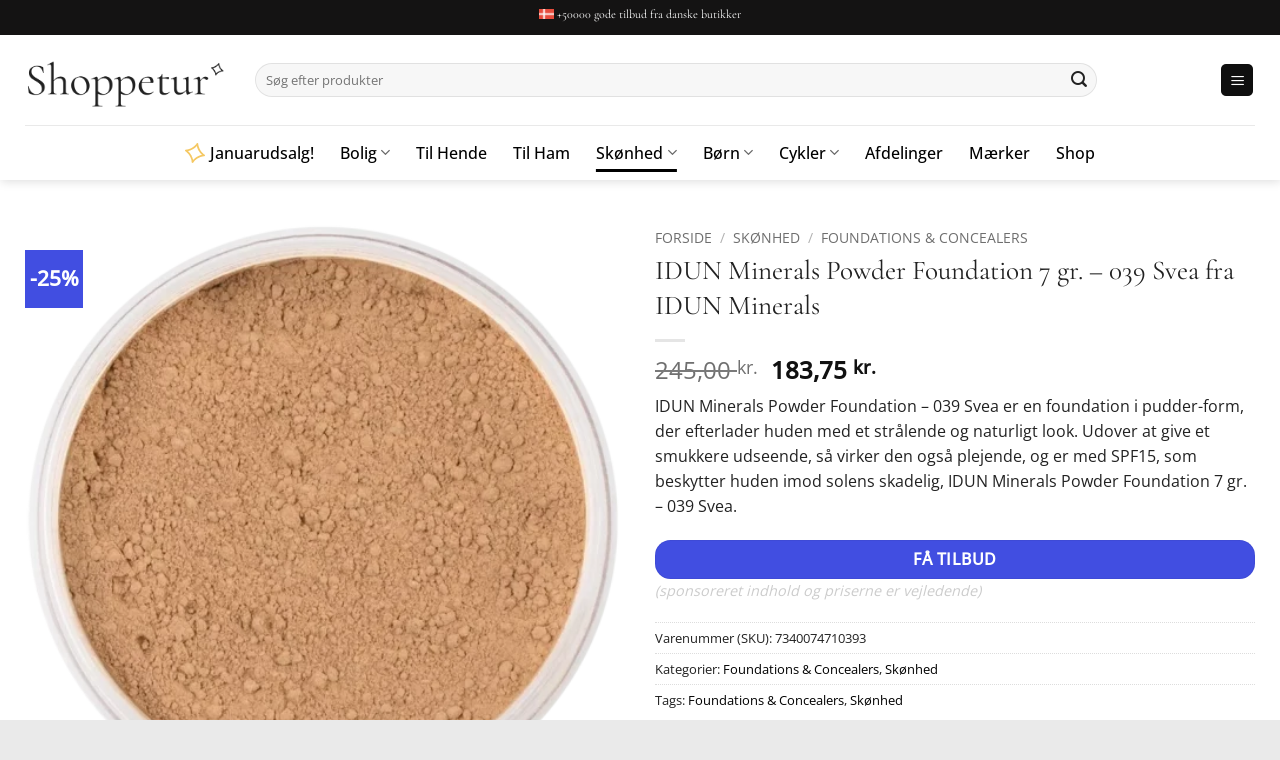

--- FILE ---
content_type: text/html; charset=UTF-8
request_url: https://shoppetur.dk/vare/idun-minerals-powder-foundation-7-gr-039-svea-fra-idun-minerals/
body_size: 38340
content:
<!DOCTYPE html>
<html lang="da-DK" prefix="og: https://ogp.me/ns#" class="loading-site no-js">
<head>
	<meta charset="UTF-8" />
	<link rel="profile" href="https://gmpg.org/xfn/11" />
	<link rel="pingback" href="https://shoppetur.dk/xmlrpc.php" />

	<script type="eb240904261c22cc8e93cc1a-text/javascript">(function(html){html.className = html.className.replace(/\bno-js\b/,'js')})(document.documentElement);</script>
<meta name="viewport" content="width=device-width, initial-scale=1" /><!-- Google tag (gtag.js) consent mode dataLayer added by Site Kit -->
<script type="eb240904261c22cc8e93cc1a-text/javascript" id="google_gtagjs-js-consent-mode-data-layer">
/* <![CDATA[ */
window.dataLayer = window.dataLayer || [];function gtag(){dataLayer.push(arguments);}
gtag('consent', 'default', {"ad_personalization":"denied","ad_storage":"denied","ad_user_data":"denied","analytics_storage":"denied","functionality_storage":"denied","security_storage":"denied","personalization_storage":"denied","region":["AT","BE","BG","CH","CY","CZ","DE","DK","EE","ES","FI","FR","GB","GR","HR","HU","IE","IS","IT","LI","LT","LU","LV","MT","NL","NO","PL","PT","RO","SE","SI","SK"],"wait_for_update":500});
window._googlesitekitConsentCategoryMap = {"statistics":["analytics_storage"],"marketing":["ad_storage","ad_user_data","ad_personalization"],"functional":["functionality_storage","security_storage"],"preferences":["personalization_storage"]};
window._googlesitekitConsents = {"ad_personalization":"denied","ad_storage":"denied","ad_user_data":"denied","analytics_storage":"denied","functionality_storage":"denied","security_storage":"denied","personalization_storage":"denied","region":["AT","BE","BG","CH","CY","CZ","DE","DK","EE","ES","FI","FR","GB","GR","HR","HU","IE","IS","IT","LI","LT","LU","LV","MT","NL","NO","PL","PT","RO","SE","SI","SK"],"wait_for_update":500};
/* ]]> */
</script>
<!-- End Google tag (gtag.js) consent mode dataLayer added by Site Kit -->

<!-- Søgemaskine-optimering af Rank Math - https://rankmath.com/ -->
<title>IDUN Minerals Powder Foundation 7 gr. - 039 Svea</title>
<meta name="description" content="IDUN Minerals Powder Foundation 7 gr. - 039 Svea - Leveringstid:"/>
<meta name="robots" content="follow, index, max-image-preview:large"/>
<link rel="canonical" href="https://shoppetur.dk/vare/idun-minerals-powder-foundation-7-gr-039-svea-fra-idun-minerals/" />
<meta property="og:locale" content="da_DK" />
<meta property="og:type" content="product" />
<meta property="og:title" content="IDUN Minerals Powder Foundation 7 gr. - 039 Svea" />
<meta property="og:description" content="IDUN Minerals Powder Foundation 7 gr. - 039 Svea - Leveringstid:" />
<meta property="og:url" content="https://shoppetur.dk/vare/idun-minerals-powder-foundation-7-gr-039-svea-fra-idun-minerals/" />
<meta property="og:site_name" content="legetur.dk" />
<meta property="og:updated_time" content="2023-12-15T11:49:53+01:00" />
<meta property="og:image" content="https://shoppetur.dk/wp-content/uploads/2023/12/shop-IDUN-Minerals-Powder-Foundation-7-gr.-039-Svea-af-IDUN-Minerals-online-shopping-tilbud-rabat-hos-shoppetur.dk_.webp" />
<meta property="og:image:secure_url" content="https://shoppetur.dk/wp-content/uploads/2023/12/shop-IDUN-Minerals-Powder-Foundation-7-gr.-039-Svea-af-IDUN-Minerals-online-shopping-tilbud-rabat-hos-shoppetur.dk_.webp" />
<meta property="og:image:width" content="800" />
<meta property="og:image:height" content="801" />
<meta property="og:image:alt" content="shop IDUN Minerals Powder Foundation 7 gr. - 039 Svea af IDUN Minerals - online shopping tilbud rabat hos shoppetur.dk" />
<meta property="og:image:type" content="image/webp" />
<meta property="product:brand" content="IDUN Minerals" />
<meta property="product:price:amount" content="183.75" />
<meta property="product:price:currency" content="DKK" />
<meta property="product:availability" content="instock" />
<meta name="twitter:card" content="summary_large_image" />
<meta name="twitter:title" content="IDUN Minerals Powder Foundation 7 gr. - 039 Svea" />
<meta name="twitter:description" content="IDUN Minerals Powder Foundation 7 gr. - 039 Svea - Leveringstid:" />
<meta name="twitter:image" content="https://shoppetur.dk/wp-content/uploads/2023/12/shop-IDUN-Minerals-Powder-Foundation-7-gr.-039-Svea-af-IDUN-Minerals-online-shopping-tilbud-rabat-hos-shoppetur.dk_.webp" />
<meta name="twitter:label1" content="Pris" />
<meta name="twitter:data1" content="183,75&nbsp;kr." />
<meta name="twitter:label2" content="Tilgængelighed" />
<meta name="twitter:data2" content="På lager" />
<script type="application/ld+json" class="rank-math-schema">{"@context":"https://schema.org","@graph":[{"@type":"Organization","@id":"https://shoppetur.dk/#organization","name":"legetur.dk","url":"https://shoppetur.dk","logo":{"@type":"ImageObject","@id":"https://shoppetur.dk/#logo","url":"https://shoppetur.dk/wp-content/uploads/2023/06/legetur-logo-legetoej-tilbud-rabat.png","contentUrl":"https://shoppetur.dk/wp-content/uploads/2023/06/legetur-logo-legetoej-tilbud-rabat.png","caption":"legetur.dk","inLanguage":"da-DK","width":"2000","height":"1250"}},{"@type":"WebSite","@id":"https://shoppetur.dk/#website","url":"https://shoppetur.dk","name":"legetur.dk","publisher":{"@id":"https://shoppetur.dk/#organization"},"inLanguage":"da-DK"},{"@type":"ImageObject","@id":"https://shoppetur.dk/wp-content/uploads/2023/12/shop-IDUN-Minerals-Powder-Foundation-7-gr.-039-Svea-af-IDUN-Minerals-online-shopping-tilbud-rabat-hos-shoppetur.dk_.webp","url":"https://shoppetur.dk/wp-content/uploads/2023/12/shop-IDUN-Minerals-Powder-Foundation-7-gr.-039-Svea-af-IDUN-Minerals-online-shopping-tilbud-rabat-hos-shoppetur.dk_.webp","width":"800","height":"801","caption":"shop IDUN Minerals Powder Foundation 7 gr. - 039 Svea af IDUN Minerals - online shopping tilbud rabat hos shoppetur.dk","inLanguage":"da-DK"},{"@type":"BreadcrumbList","@id":"https://shoppetur.dk/vare/idun-minerals-powder-foundation-7-gr-039-svea-fra-idun-minerals/#breadcrumb","itemListElement":[{"@type":"ListItem","position":"1","item":{"@id":"https://shoppetur.dk","name":"Hjem"}},{"@type":"ListItem","position":"2","item":{"@id":"https://shoppetur.dk/vare-kategori/skoenhed/","name":"Sk\u00f8nhed"}},{"@type":"ListItem","position":"3","item":{"@id":"https://shoppetur.dk/vare-kategori/skoenhed/foundations-concealers-skoenhed/","name":"Foundations &amp; Concealers"}},{"@type":"ListItem","position":"4","item":{"@id":"https://shoppetur.dk/vare/idun-minerals-powder-foundation-7-gr-039-svea-fra-idun-minerals/","name":"IDUN Minerals Powder Foundation 7 gr. &#8211; 039 Svea fra IDUN Minerals"}}]},{"@type":"WebPage","@id":"https://shoppetur.dk/vare/idun-minerals-powder-foundation-7-gr-039-svea-fra-idun-minerals/#webpage","url":"https://shoppetur.dk/vare/idun-minerals-powder-foundation-7-gr-039-svea-fra-idun-minerals/","name":"IDUN Minerals Powder Foundation 7 gr. - 039 Svea","datePublished":"2023-12-15T11:49:46+01:00","dateModified":"2023-12-15T11:49:53+01:00","isPartOf":{"@id":"https://shoppetur.dk/#website"},"primaryImageOfPage":{"@id":"https://shoppetur.dk/wp-content/uploads/2023/12/shop-IDUN-Minerals-Powder-Foundation-7-gr.-039-Svea-af-IDUN-Minerals-online-shopping-tilbud-rabat-hos-shoppetur.dk_.webp"},"inLanguage":"da-DK","breadcrumb":{"@id":"https://shoppetur.dk/vare/idun-minerals-powder-foundation-7-gr-039-svea-fra-idun-minerals/#breadcrumb"}},{"image":{"@id":"https://shoppetur.dk/wp-content/uploads/2023/12/shop-IDUN-Minerals-Powder-Foundation-7-gr.-039-Svea-af-IDUN-Minerals-online-shopping-tilbud-rabat-hos-shoppetur.dk_.webp"},"@type":"Off","@id":"https://shoppetur.dk/vare/idun-minerals-powder-foundation-7-gr-039-svea-fra-idun-minerals/#schema-3986936","isPartOf":{"@id":"https://shoppetur.dk/vare/idun-minerals-powder-foundation-7-gr-039-svea-fra-idun-minerals/#webpage"},"publisher":{"@id":"https://shoppetur.dk/#organization"},"inLanguage":"da-DK","mainEntityOfPage":{"@id":"https://shoppetur.dk/vare/idun-minerals-powder-foundation-7-gr-039-svea-fra-idun-minerals/#webpage"}}]}</script>
<!-- /Rank Math WordPress SEO plugin -->

<link rel='dns-prefetch' href='//www.googletagmanager.com' />

<link rel='prefetch' href='https://shoppetur.dk/wp-content/themes/flatsome/assets/js/flatsome.js?ver=e2eddd6c228105dac048' />
<link rel='prefetch' href='https://shoppetur.dk/wp-content/themes/flatsome/assets/js/chunk.slider.js?ver=3.20.3' />
<link rel='prefetch' href='https://shoppetur.dk/wp-content/themes/flatsome/assets/js/chunk.popups.js?ver=3.20.3' />
<link rel='prefetch' href='https://shoppetur.dk/wp-content/themes/flatsome/assets/js/chunk.tooltips.js?ver=3.20.3' />
<link rel='prefetch' href='https://shoppetur.dk/wp-content/themes/flatsome/assets/js/woocommerce.js?ver=1c9be63d628ff7c3ff4c' />
<link rel="alternate" type="application/rss+xml" title="Shoppetur &raquo; Feed" href="https://shoppetur.dk/feed/" />
<link rel="alternate" type="application/rss+xml" title="Shoppetur &raquo;-kommentar-feed" href="https://shoppetur.dk/comments/feed/" />
<link rel="alternate" type="application/rss+xml" title="Shoppetur &raquo; IDUN Minerals Powder Foundation 7 gr. &#8211; 039 Svea fra IDUN Minerals-kommentar-feed" href="https://shoppetur.dk/vare/idun-minerals-powder-foundation-7-gr-039-svea-fra-idun-minerals/feed/" />
<link rel="alternate" title="oEmbed (JSON)" type="application/json+oembed" href="https://shoppetur.dk/wp-json/oembed/1.0/embed?url=https%3A%2F%2Fshoppetur.dk%2Fvare%2Fidun-minerals-powder-foundation-7-gr-039-svea-fra-idun-minerals%2F" />
<link rel="alternate" title="oEmbed (XML)" type="text/xml+oembed" href="https://shoppetur.dk/wp-json/oembed/1.0/embed?url=https%3A%2F%2Fshoppetur.dk%2Fvare%2Fidun-minerals-powder-foundation-7-gr-039-svea-fra-idun-minerals%2F&#038;format=xml" />
<style id='wp-img-auto-sizes-contain-inline-css' type='text/css'>
img:is([sizes=auto i],[sizes^="auto," i]){contain-intrinsic-size:3000px 1500px}
/*# sourceURL=wp-img-auto-sizes-contain-inline-css */
</style>
<style id='woocommerce-inline-inline-css' type='text/css'>
.woocommerce form .form-row .required { visibility: visible; }
/*# sourceURL=woocommerce-inline-inline-css */
</style>
<link rel='stylesheet' id='cmplz-general-css' href='https://shoppetur.dk/wp-content/plugins/complianz-gdpr/assets/css/cookieblocker.min.css?ver=1764840336' type='text/css' media='all' />
<link data-minify="1" rel='stylesheet' id='brands-styles-css' href='https://shoppetur.dk/wp-content/cache/min/1/wp-content/plugins/woocommerce/assets/css/brands.css?ver=1768457781' type='text/css' media='all' />
<link data-minify="1" rel='stylesheet' id='elementskit-parallax-style-css' href='https://shoppetur.dk/wp-content/cache/min/1/wp-content/plugins/elementskit/modules/parallax/assets/css/style.css?ver=1768457781' type='text/css' media='all' />
<link data-minify="1" rel='stylesheet' id='dashicons-css' href='https://shoppetur.dk/wp-content/cache/min/1/wp-includes/css/dashicons.min.css?ver=1768457781' type='text/css' media='all' />
<link data-minify="1" rel='stylesheet' id='a-z-listing-css' href='https://shoppetur.dk/wp-content/cache/min/1/wp-content/plugins/a-z-listing/css/a-z-listing-default.css?ver=1768457781' type='text/css' media='all' />
<style id='kadence-blocks-global-variables-inline-css' type='text/css'>
:root {--global-kb-font-size-sm:clamp(0.8rem, 0.73rem + 0.217vw, 0.9rem);--global-kb-font-size-md:clamp(1.1rem, 0.995rem + 0.326vw, 1.25rem);--global-kb-font-size-lg:clamp(1.75rem, 1.576rem + 0.543vw, 2rem);--global-kb-font-size-xl:clamp(2.25rem, 1.728rem + 1.63vw, 3rem);--global-kb-font-size-xxl:clamp(2.5rem, 1.456rem + 3.26vw, 4rem);--global-kb-font-size-xxxl:clamp(2.75rem, 0.489rem + 7.065vw, 6rem);}:root {--global-palette1: #3182CE;--global-palette2: #2B6CB0;--global-palette3: #1A202C;--global-palette4: #2D3748;--global-palette5: #4A5568;--global-palette6: #718096;--global-palette7: #EDF2F7;--global-palette8: #F7FAFC;--global-palette9: #ffffff;}
/*# sourceURL=kadence-blocks-global-variables-inline-css */
</style>
<link data-minify="1" rel='stylesheet' id='ekit-widget-styles-css' href='https://shoppetur.dk/wp-content/cache/background-css/shoppetur.dk/wp-content/cache/min/1/wp-content/plugins/elementskit-lite/widgets/init/assets/css/widget-styles.css?ver=1768457781&wpr_t=1768603644' type='text/css' media='all' />
<link data-minify="1" rel='stylesheet' id='ekit-widget-styles-pro-css' href='https://shoppetur.dk/wp-content/cache/min/1/wp-content/plugins/elementskit/widgets/init/assets/css/widget-styles-pro.css?ver=1768457781' type='text/css' media='all' />
<link data-minify="1" rel='stylesheet' id='ekit-responsive-css' href='https://shoppetur.dk/wp-content/cache/min/1/wp-content/plugins/elementskit-lite/widgets/init/assets/css/responsive.css?ver=1768457781' type='text/css' media='all' />
<link data-minify="1" rel='stylesheet' id='flatsome-main-css' href='https://shoppetur.dk/wp-content/cache/background-css/shoppetur.dk/wp-content/cache/min/1/wp-content/themes/flatsome/assets/css/flatsome.css?ver=1768457781&wpr_t=1768603644' type='text/css' media='all' />
<style id='flatsome-main-inline-css' type='text/css'>
@font-face {
				font-family: "fl-icons";
				font-display: block;
				src: url(https://shoppetur.dk/wp-content/themes/flatsome/assets/css/icons/fl-icons.eot?v=3.20.3);
				src:
					url(https://shoppetur.dk/wp-content/themes/flatsome/assets/css/icons/fl-icons.eot#iefix?v=3.20.3) format("embedded-opentype"),
					url(https://shoppetur.dk/wp-content/themes/flatsome/assets/css/icons/fl-icons.woff2?v=3.20.3) format("woff2"),
					url(https://shoppetur.dk/wp-content/themes/flatsome/assets/css/icons/fl-icons.ttf?v=3.20.3) format("truetype"),
					url(https://shoppetur.dk/wp-content/themes/flatsome/assets/css/icons/fl-icons.woff?v=3.20.3) format("woff"),
					url(https://shoppetur.dk/wp-content/themes/flatsome/assets/css/icons/fl-icons.svg?v=3.20.3#fl-icons) format("svg");
			}
/*# sourceURL=flatsome-main-inline-css */
</style>
<link data-minify="1" rel='stylesheet' id='flatsome-shop-css' href='https://shoppetur.dk/wp-content/cache/min/1/wp-content/themes/flatsome/assets/css/flatsome-shop.css?ver=1768457781' type='text/css' media='all' />
<script type="eb240904261c22cc8e93cc1a-text/javascript" src="https://shoppetur.dk/wp-includes/js/jquery/jquery.min.js?ver=3.7.1" id="jquery-core-js" data-rocket-defer defer></script>
<script type="eb240904261c22cc8e93cc1a-text/javascript" src="https://shoppetur.dk/wp-content/plugins/woocommerce/assets/js/jquery-blockui/jquery.blockUI.min.js?ver=2.7.0-wc.10.3.6" id="wc-jquery-blockui-js" data-wp-strategy="defer" data-rocket-defer defer></script>
<script type="eb240904261c22cc8e93cc1a-text/javascript" id="wc-add-to-cart-js-extra">
/* <![CDATA[ */
var wc_add_to_cart_params = {"ajax_url":"/wp-admin/admin-ajax.php","wc_ajax_url":"/?wc-ajax=%%endpoint%%","i18n_view_cart":"Se kurv","cart_url":"https://shoppetur.dk/cart/","is_cart":"","cart_redirect_after_add":"no"};
//# sourceURL=wc-add-to-cart-js-extra
/* ]]> */
</script>
<script type="eb240904261c22cc8e93cc1a-text/javascript" src="https://shoppetur.dk/wp-content/plugins/woocommerce/assets/js/frontend/add-to-cart.min.js?ver=10.3.6" id="wc-add-to-cart-js" defer="defer" data-wp-strategy="defer"></script>
<script type="eb240904261c22cc8e93cc1a-text/javascript" id="wc-single-product-js-extra">
/* <![CDATA[ */
var wc_single_product_params = {"i18n_required_rating_text":"V\u00e6lg venligst en bed\u00f8mmelse","i18n_rating_options":["1 ud af 5 stjerner","2 ud af 5 stjerner","3 ud af 5 stjerner","4 ud af 5 stjerner","5 ud af 5 stjerner"],"i18n_product_gallery_trigger_text":"Se billedgalleri i fuld sk\u00e6rm","review_rating_required":"yes","flexslider":{"rtl":false,"animation":"slide","smoothHeight":true,"directionNav":false,"controlNav":"thumbnails","slideshow":false,"animationSpeed":500,"animationLoop":false,"allowOneSlide":false},"zoom_enabled":"","zoom_options":[],"photoswipe_enabled":"","photoswipe_options":{"shareEl":false,"closeOnScroll":false,"history":false,"hideAnimationDuration":0,"showAnimationDuration":0},"flexslider_enabled":""};
//# sourceURL=wc-single-product-js-extra
/* ]]> */
</script>
<script type="eb240904261c22cc8e93cc1a-text/javascript" src="https://shoppetur.dk/wp-content/plugins/woocommerce/assets/js/frontend/single-product.min.js?ver=10.3.6" id="wc-single-product-js" defer="defer" data-wp-strategy="defer"></script>
<script type="eb240904261c22cc8e93cc1a-text/javascript" src="https://shoppetur.dk/wp-content/plugins/woocommerce/assets/js/js-cookie/js.cookie.min.js?ver=2.1.4-wc.10.3.6" id="wc-js-cookie-js" data-wp-strategy="defer" data-rocket-defer defer></script>
<script data-minify="1" type="eb240904261c22cc8e93cc1a-text/javascript" src="https://shoppetur.dk/wp-content/cache/min/1/wp-content/plugins/elementskit/modules/parallax/assets/js/jarallax.js?ver=1764840634" id="jarallax-js" data-rocket-defer defer></script>

<!-- Google tag (gtag.js) snippet added by Site Kit -->
<!-- Google Analytics-snippet tilføjet af Site Kit -->
<script type="eb240904261c22cc8e93cc1a-text/javascript" src="https://www.googletagmanager.com/gtag/js?id=G-QJ134ZTGCN" id="google_gtagjs-js" async></script>
<script type="eb240904261c22cc8e93cc1a-text/javascript" id="google_gtagjs-js-after">
/* <![CDATA[ */
window.dataLayer = window.dataLayer || [];function gtag(){dataLayer.push(arguments);}
gtag("set","linker",{"domains":["shoppetur.dk"]});
gtag("js", new Date());
gtag("set", "developer_id.dZTNiMT", true);
gtag("config", "G-QJ134ZTGCN", {"googlesitekit_post_type":"product"});
 window._googlesitekit = window._googlesitekit || {}; window._googlesitekit.throttledEvents = []; window._googlesitekit.gtagEvent = (name, data) => { var key = JSON.stringify( { name, data } ); if ( !! window._googlesitekit.throttledEvents[ key ] ) { return; } window._googlesitekit.throttledEvents[ key ] = true; setTimeout( () => { delete window._googlesitekit.throttledEvents[ key ]; }, 5 ); gtag( "event", name, { ...data, event_source: "site-kit" } ); }; 
//# sourceURL=google_gtagjs-js-after
/* ]]> */
</script>
<link rel="https://api.w.org/" href="https://shoppetur.dk/wp-json/" /><link rel="alternate" title="JSON" type="application/json" href="https://shoppetur.dk/wp-json/wp/v2/product/140122" /><link rel="EditURI" type="application/rsd+xml" title="RSD" href="https://shoppetur.dk/xmlrpc.php?rsd" />
<meta name="generator" content="Site Kit by Google 1.167.0" />			<style>.cmplz-hidden {
					display: none !important;
				}</style><!-- Google site verification - Google for WooCommerce -->
<meta name="google-site-verification" content="yXDByHRQF316LTd66gnaTqQNw0T0h0EkIuOa5GN-Vy8" />
	<noscript><style>.woocommerce-product-gallery{ opacity: 1 !important; }</style></noscript>
	
<!-- Google AdSense meta tags added by Site Kit -->
<meta name="google-adsense-platform-account" content="ca-host-pub-2644536267352236">
<meta name="google-adsense-platform-domain" content="sitekit.withgoogle.com">
<!-- End Google AdSense meta tags added by Site Kit -->
<meta name="generator" content="Elementor 3.33.2; features: e_font_icon_svg, additional_custom_breakpoints; settings: css_print_method-external, google_font-enabled, font_display-swap">

			<script type="eb240904261c22cc8e93cc1a-text/javascript">
				var elementskit_module_parallax_url = "https://shoppetur.dk/wp-content/plugins/elementskit/modules/parallax/"
			</script>
					<style>
				.e-con.e-parent:nth-of-type(n+4):not(.e-lazyloaded):not(.e-no-lazyload),
				.e-con.e-parent:nth-of-type(n+4):not(.e-lazyloaded):not(.e-no-lazyload) * {
					background-image: none !important;
				}
				@media screen and (max-height: 1024px) {
					.e-con.e-parent:nth-of-type(n+3):not(.e-lazyloaded):not(.e-no-lazyload),
					.e-con.e-parent:nth-of-type(n+3):not(.e-lazyloaded):not(.e-no-lazyload) * {
						background-image: none !important;
					}
				}
				@media screen and (max-height: 640px) {
					.e-con.e-parent:nth-of-type(n+2):not(.e-lazyloaded):not(.e-no-lazyload),
					.e-con.e-parent:nth-of-type(n+2):not(.e-lazyloaded):not(.e-no-lazyload) * {
						background-image: none !important;
					}
				}
			</style>
			<link rel="icon" href="https://shoppetur.dk/wp-content/uploads/2025/12/cropped-shoppetur-logo-2026-light-social-icon-32x32.png" sizes="32x32" />
<link rel="icon" href="https://shoppetur.dk/wp-content/uploads/2025/12/cropped-shoppetur-logo-2026-light-social-icon-192x192.png" sizes="192x192" />
<link rel="apple-touch-icon" href="https://shoppetur.dk/wp-content/uploads/2025/12/cropped-shoppetur-logo-2026-light-social-icon-180x180.png" />
<meta name="msapplication-TileImage" content="https://shoppetur.dk/wp-content/uploads/2025/12/cropped-shoppetur-logo-2026-light-social-icon-270x270.png" />
<style id="custom-css" type="text/css">:root {--primary-color: #0f0f0f;--fs-color-primary: #0f0f0f;--fs-color-secondary: #414ee1;--fs-color-success: #627D47;--fs-color-alert: #b20000;--fs-color-base: #222222;--fs-experimental-link-color: #000000;--fs-experimental-link-color-hover: #414ee1;}.tooltipster-base {--tooltip-color: #fff;--tooltip-bg-color: #222222;}.off-canvas-right .mfp-content, .off-canvas-left .mfp-content {--drawer-width: 300px;}.off-canvas .mfp-content.off-canvas-cart {--drawer-width: 360px;}.container-width, .full-width .ubermenu-nav, .container, .row{max-width: 1260px}.row.row-collapse{max-width: 1230px}.row.row-small{max-width: 1252.5px}.row.row-large{max-width: 1290px}.sticky-add-to-cart--active, #wrapper,#main,#main.dark{background-color: #ffffff}.header-main{height: 90px}#logo img{max-height: 90px}#logo{width:200px;}.header-bottom{min-height: 55px}.header-top{min-height: 30px}.transparent .header-main{height: 90px}.transparent #logo img{max-height: 90px}.has-transparent + .page-title:first-of-type,.has-transparent + #main > .page-title,.has-transparent + #main > div > .page-title,.has-transparent + #main .page-header-wrapper:first-of-type .page-title{padding-top: 170px;}.header.show-on-scroll,.stuck .header-main{height:70px!important}.stuck #logo img{max-height: 70px!important}.search-form{ width: 100%;}.header-bg-color {background-color: #ffffff}.header-bottom {background-color: #ffffff}.top-bar-nav > li > a{line-height: 16px }.header-main .nav > li > a{line-height: 16px }.stuck .header-main .nav > li > a{line-height: 50px }.header-bottom-nav > li > a{line-height: 16px }@media (max-width: 549px) {.header-main{height: 70px}#logo img{max-height: 70px}}.main-menu-overlay{background-color: #282828}.nav-dropdown{font-size:100%}.header-top{background-color:#141313!important;}h1,h2,h3,h4,h5,h6,.heading-font{color: #222222;}body{font-size: 100%;}@media screen and (max-width: 549px){body{font-size: 100%;}}body{font-family: "Open Sans", sans-serif;}body {font-weight: 400;font-style: normal;}.nav > li > a {font-family: "Open Sans", sans-serif;}.mobile-sidebar-levels-2 .nav > li > ul > li > a {font-family: "Open Sans", sans-serif;}.nav > li > a,.mobile-sidebar-levels-2 .nav > li > ul > li > a {font-weight: 500;font-style: normal;}h1,h2,h3,h4,h5,h6,.heading-font, .off-canvas-center .nav-sidebar.nav-vertical > li > a{font-family: "Cormorant Garamond", sans-serif;}h1,h2,h3,h4,h5,h6,.heading-font,.banner h1,.banner h2 {font-weight: 400;font-style: normal;}.alt-font{font-family: "Dancing Script", sans-serif;}.alt-font {font-weight: 400!important;font-style: normal!important;}.header:not(.transparent) .top-bar-nav > li > a {color: #ffffff;}.header:not(.transparent) .header-nav-main.nav > li > a {color: #000000;}.header:not(.transparent) .header-nav-main.nav > li > a:hover,.header:not(.transparent) .header-nav-main.nav > li.active > a,.header:not(.transparent) .header-nav-main.nav > li.current > a,.header:not(.transparent) .header-nav-main.nav > li > a.active,.header:not(.transparent) .header-nav-main.nav > li > a.current{color: #1e73be;}.header-nav-main.nav-line-bottom > li > a:before,.header-nav-main.nav-line-grow > li > a:before,.header-nav-main.nav-line > li > a:before,.header-nav-main.nav-box > li > a:hover,.header-nav-main.nav-box > li.active > a,.header-nav-main.nav-pills > li > a:hover,.header-nav-main.nav-pills > li.active > a{color:#FFF!important;background-color: #1e73be;}.header:not(.transparent) .header-bottom-nav.nav > li > a{color: #000000;}.header:not(.transparent) .header-bottom-nav.nav > li > a:hover,.header:not(.transparent) .header-bottom-nav.nav > li.active > a,.header:not(.transparent) .header-bottom-nav.nav > li.current > a,.header:not(.transparent) .header-bottom-nav.nav > li > a.active,.header:not(.transparent) .header-bottom-nav.nav > li > a.current{color: #000000;}.header-bottom-nav.nav-line-bottom > li > a:before,.header-bottom-nav.nav-line-grow > li > a:before,.header-bottom-nav.nav-line > li > a:before,.header-bottom-nav.nav-box > li > a:hover,.header-bottom-nav.nav-box > li.active > a,.header-bottom-nav.nav-pills > li > a:hover,.header-bottom-nav.nav-pills > li.active > a{color:#FFF!important;background-color: #000000;}.has-equal-box-heights .box-image {padding-top: 100%;}input[type='submit'], input[type="button"], button:not(.icon), .button:not(.icon){border-radius: 1em!important}.pswp__bg,.mfp-bg.mfp-ready{background-color: #0a0a0a}.shop-page-title.featured-title .title-bg{ background-image: var(--wpr-bg-efa3caf2-08e5-41bb-9748-dd500eadbe2a)!important;}@media screen and (min-width: 550px){.products .box-vertical .box-image{min-width: 247px!important;width: 247px!important;}}.footer-1{background-color: #eaeaea}.footer-2{background-color: #ffffff}.absolute-footer, html{background-color: #eaeaea}.header-vertical-menu__opener{color: #ffffff}.header-vertical-menu__opener{background-color: #000000}.nav-vertical-fly-out > li + li {border-top-width: 1px; border-top-style: solid;}.header-vertical-menu__fly-out .nav-vertical-fly-out > li.menu-item > a {color: #000000;}.header-vertical-menu__fly-out .nav-vertical-fly-out > li.menu-item > a:hover,.header-vertical-menu__fly-out .nav-vertical-fly-out > li.menu-item.active > a,.header-vertical-menu__fly-out .nav-vertical-fly-out > li.menu-item.current-dropdown > a {color: #ffffff;}.header-vertical-menu__fly-out .nav-vertical-fly-out > li.menu-item > a:hover,.header-vertical-menu__fly-out .nav-vertical-fly-out > li.menu-item.active > a,.header-vertical-menu__fly-out .nav-vertical-fly-out > li.menu-item.current-dropdown > a {background-color: #4252ff;}/* Custom CSS */.spons::after {font-size:0.7em;color:#ccc;content: "Kan indeholde sponsoreret indhold";font-style: italic;}/* Custom CSS Mobile */@media (max-width: 549px){.pswp__bg, .mfp-bg.mfp-ready {background-color: #000 !important;}}.label-new.menu-item > a:after{content:"Ny";}.label-hot.menu-item > a:after{content:"Populær";}.label-sale.menu-item > a:after{content:"Tilbud";}.label-popular.menu-item > a:after{content:"Populært";}</style>		<style type="text/css" id="wp-custom-css">
			.sponsoredind {
	display: block;
    font-style: italic;
    color: #ccc;
    font-size: 0.9rem;
}
.header-search-form {
	width: 90%;
	}
.search-field {
	    padding: 1.5em;
}

.product-category img:nth-child(2) {
	display:none;
}
.spons::after {
	font-size:0.7em;
	color:#ccc;
	content: "Kan indeholde sponsoreret indhold";
	font-style: italic;
}
.box-text a:not(.button) {
text-overflow: ellipsis; 
overflow: hidden; 
white-space: nowrap;
	
    max-width: 100%;
}
.frontshadow {
	text-shadow: 0px 0px 5px rgba(233, 233, 233, 1);
}
.nav-dropdown-bold .nav-column li>a, .nav-dropdown.nav-dropdown-bold>li>a {
    border-radius: 0px;
}
.pswp__bg, .mfp-bg.mfp-ready {
    background-color: #000 !important;
}		</style>
		<style id="kirki-inline-styles">/* cyrillic-ext */
@font-face {
  font-family: 'Cormorant Garamond';
  font-style: normal;
  font-weight: 400;
  font-display: swap;
  src: url(https://shoppetur.dk/wp-content/fonts/cormorant-garamond/co3umX5slCNuHLi8bLeY9MK7whWMhyjypVO7abI26QOD_v86KnnOiss4.woff2) format('woff2');
  unicode-range: U+0460-052F, U+1C80-1C8A, U+20B4, U+2DE0-2DFF, U+A640-A69F, U+FE2E-FE2F;
}
/* cyrillic */
@font-face {
  font-family: 'Cormorant Garamond';
  font-style: normal;
  font-weight: 400;
  font-display: swap;
  src: url(https://shoppetur.dk/wp-content/fonts/cormorant-garamond/co3umX5slCNuHLi8bLeY9MK7whWMhyjypVO7abI26QOD_v86KnDOiss4.woff2) format('woff2');
  unicode-range: U+0301, U+0400-045F, U+0490-0491, U+04B0-04B1, U+2116;
}
/* vietnamese */
@font-face {
  font-family: 'Cormorant Garamond';
  font-style: normal;
  font-weight: 400;
  font-display: swap;
  src: url(https://shoppetur.dk/wp-content/fonts/cormorant-garamond/co3umX5slCNuHLi8bLeY9MK7whWMhyjypVO7abI26QOD_v86KnvOiss4.woff2) format('woff2');
  unicode-range: U+0102-0103, U+0110-0111, U+0128-0129, U+0168-0169, U+01A0-01A1, U+01AF-01B0, U+0300-0301, U+0303-0304, U+0308-0309, U+0323, U+0329, U+1EA0-1EF9, U+20AB;
}
/* latin-ext */
@font-face {
  font-family: 'Cormorant Garamond';
  font-style: normal;
  font-weight: 400;
  font-display: swap;
  src: url(https://shoppetur.dk/wp-content/fonts/cormorant-garamond/co3umX5slCNuHLi8bLeY9MK7whWMhyjypVO7abI26QOD_v86KnrOiss4.woff2) format('woff2');
  unicode-range: U+0100-02BA, U+02BD-02C5, U+02C7-02CC, U+02CE-02D7, U+02DD-02FF, U+0304, U+0308, U+0329, U+1D00-1DBF, U+1E00-1E9F, U+1EF2-1EFF, U+2020, U+20A0-20AB, U+20AD-20C0, U+2113, U+2C60-2C7F, U+A720-A7FF;
}
/* latin */
@font-face {
  font-family: 'Cormorant Garamond';
  font-style: normal;
  font-weight: 400;
  font-display: swap;
  src: url(https://shoppetur.dk/wp-content/fonts/cormorant-garamond/co3umX5slCNuHLi8bLeY9MK7whWMhyjypVO7abI26QOD_v86KnTOig.woff2) format('woff2');
  unicode-range: U+0000-00FF, U+0131, U+0152-0153, U+02BB-02BC, U+02C6, U+02DA, U+02DC, U+0304, U+0308, U+0329, U+2000-206F, U+20AC, U+2122, U+2191, U+2193, U+2212, U+2215, U+FEFF, U+FFFD;
}/* cyrillic-ext */
@font-face {
  font-family: 'Open Sans';
  font-style: normal;
  font-weight: 400;
  font-stretch: 100%;
  font-display: swap;
  src: url(https://shoppetur.dk/wp-content/fonts/open-sans/memvYaGs126MiZpBA-UvWbX2vVnXBbObj2OVTSKmu1aB.woff2) format('woff2');
  unicode-range: U+0460-052F, U+1C80-1C8A, U+20B4, U+2DE0-2DFF, U+A640-A69F, U+FE2E-FE2F;
}
/* cyrillic */
@font-face {
  font-family: 'Open Sans';
  font-style: normal;
  font-weight: 400;
  font-stretch: 100%;
  font-display: swap;
  src: url(https://shoppetur.dk/wp-content/fonts/open-sans/memvYaGs126MiZpBA-UvWbX2vVnXBbObj2OVTSumu1aB.woff2) format('woff2');
  unicode-range: U+0301, U+0400-045F, U+0490-0491, U+04B0-04B1, U+2116;
}
/* greek-ext */
@font-face {
  font-family: 'Open Sans';
  font-style: normal;
  font-weight: 400;
  font-stretch: 100%;
  font-display: swap;
  src: url(https://shoppetur.dk/wp-content/fonts/open-sans/memvYaGs126MiZpBA-UvWbX2vVnXBbObj2OVTSOmu1aB.woff2) format('woff2');
  unicode-range: U+1F00-1FFF;
}
/* greek */
@font-face {
  font-family: 'Open Sans';
  font-style: normal;
  font-weight: 400;
  font-stretch: 100%;
  font-display: swap;
  src: url(https://shoppetur.dk/wp-content/fonts/open-sans/memvYaGs126MiZpBA-UvWbX2vVnXBbObj2OVTSymu1aB.woff2) format('woff2');
  unicode-range: U+0370-0377, U+037A-037F, U+0384-038A, U+038C, U+038E-03A1, U+03A3-03FF;
}
/* hebrew */
@font-face {
  font-family: 'Open Sans';
  font-style: normal;
  font-weight: 400;
  font-stretch: 100%;
  font-display: swap;
  src: url(https://shoppetur.dk/wp-content/fonts/open-sans/memvYaGs126MiZpBA-UvWbX2vVnXBbObj2OVTS2mu1aB.woff2) format('woff2');
  unicode-range: U+0307-0308, U+0590-05FF, U+200C-2010, U+20AA, U+25CC, U+FB1D-FB4F;
}
/* math */
@font-face {
  font-family: 'Open Sans';
  font-style: normal;
  font-weight: 400;
  font-stretch: 100%;
  font-display: swap;
  src: url(https://shoppetur.dk/wp-content/fonts/open-sans/memvYaGs126MiZpBA-UvWbX2vVnXBbObj2OVTVOmu1aB.woff2) format('woff2');
  unicode-range: U+0302-0303, U+0305, U+0307-0308, U+0310, U+0312, U+0315, U+031A, U+0326-0327, U+032C, U+032F-0330, U+0332-0333, U+0338, U+033A, U+0346, U+034D, U+0391-03A1, U+03A3-03A9, U+03B1-03C9, U+03D1, U+03D5-03D6, U+03F0-03F1, U+03F4-03F5, U+2016-2017, U+2034-2038, U+203C, U+2040, U+2043, U+2047, U+2050, U+2057, U+205F, U+2070-2071, U+2074-208E, U+2090-209C, U+20D0-20DC, U+20E1, U+20E5-20EF, U+2100-2112, U+2114-2115, U+2117-2121, U+2123-214F, U+2190, U+2192, U+2194-21AE, U+21B0-21E5, U+21F1-21F2, U+21F4-2211, U+2213-2214, U+2216-22FF, U+2308-230B, U+2310, U+2319, U+231C-2321, U+2336-237A, U+237C, U+2395, U+239B-23B7, U+23D0, U+23DC-23E1, U+2474-2475, U+25AF, U+25B3, U+25B7, U+25BD, U+25C1, U+25CA, U+25CC, U+25FB, U+266D-266F, U+27C0-27FF, U+2900-2AFF, U+2B0E-2B11, U+2B30-2B4C, U+2BFE, U+3030, U+FF5B, U+FF5D, U+1D400-1D7FF, U+1EE00-1EEFF;
}
/* symbols */
@font-face {
  font-family: 'Open Sans';
  font-style: normal;
  font-weight: 400;
  font-stretch: 100%;
  font-display: swap;
  src: url(https://shoppetur.dk/wp-content/fonts/open-sans/memvYaGs126MiZpBA-UvWbX2vVnXBbObj2OVTUGmu1aB.woff2) format('woff2');
  unicode-range: U+0001-000C, U+000E-001F, U+007F-009F, U+20DD-20E0, U+20E2-20E4, U+2150-218F, U+2190, U+2192, U+2194-2199, U+21AF, U+21E6-21F0, U+21F3, U+2218-2219, U+2299, U+22C4-22C6, U+2300-243F, U+2440-244A, U+2460-24FF, U+25A0-27BF, U+2800-28FF, U+2921-2922, U+2981, U+29BF, U+29EB, U+2B00-2BFF, U+4DC0-4DFF, U+FFF9-FFFB, U+10140-1018E, U+10190-1019C, U+101A0, U+101D0-101FD, U+102E0-102FB, U+10E60-10E7E, U+1D2C0-1D2D3, U+1D2E0-1D37F, U+1F000-1F0FF, U+1F100-1F1AD, U+1F1E6-1F1FF, U+1F30D-1F30F, U+1F315, U+1F31C, U+1F31E, U+1F320-1F32C, U+1F336, U+1F378, U+1F37D, U+1F382, U+1F393-1F39F, U+1F3A7-1F3A8, U+1F3AC-1F3AF, U+1F3C2, U+1F3C4-1F3C6, U+1F3CA-1F3CE, U+1F3D4-1F3E0, U+1F3ED, U+1F3F1-1F3F3, U+1F3F5-1F3F7, U+1F408, U+1F415, U+1F41F, U+1F426, U+1F43F, U+1F441-1F442, U+1F444, U+1F446-1F449, U+1F44C-1F44E, U+1F453, U+1F46A, U+1F47D, U+1F4A3, U+1F4B0, U+1F4B3, U+1F4B9, U+1F4BB, U+1F4BF, U+1F4C8-1F4CB, U+1F4D6, U+1F4DA, U+1F4DF, U+1F4E3-1F4E6, U+1F4EA-1F4ED, U+1F4F7, U+1F4F9-1F4FB, U+1F4FD-1F4FE, U+1F503, U+1F507-1F50B, U+1F50D, U+1F512-1F513, U+1F53E-1F54A, U+1F54F-1F5FA, U+1F610, U+1F650-1F67F, U+1F687, U+1F68D, U+1F691, U+1F694, U+1F698, U+1F6AD, U+1F6B2, U+1F6B9-1F6BA, U+1F6BC, U+1F6C6-1F6CF, U+1F6D3-1F6D7, U+1F6E0-1F6EA, U+1F6F0-1F6F3, U+1F6F7-1F6FC, U+1F700-1F7FF, U+1F800-1F80B, U+1F810-1F847, U+1F850-1F859, U+1F860-1F887, U+1F890-1F8AD, U+1F8B0-1F8BB, U+1F8C0-1F8C1, U+1F900-1F90B, U+1F93B, U+1F946, U+1F984, U+1F996, U+1F9E9, U+1FA00-1FA6F, U+1FA70-1FA7C, U+1FA80-1FA89, U+1FA8F-1FAC6, U+1FACE-1FADC, U+1FADF-1FAE9, U+1FAF0-1FAF8, U+1FB00-1FBFF;
}
/* vietnamese */
@font-face {
  font-family: 'Open Sans';
  font-style: normal;
  font-weight: 400;
  font-stretch: 100%;
  font-display: swap;
  src: url(https://shoppetur.dk/wp-content/fonts/open-sans/memvYaGs126MiZpBA-UvWbX2vVnXBbObj2OVTSCmu1aB.woff2) format('woff2');
  unicode-range: U+0102-0103, U+0110-0111, U+0128-0129, U+0168-0169, U+01A0-01A1, U+01AF-01B0, U+0300-0301, U+0303-0304, U+0308-0309, U+0323, U+0329, U+1EA0-1EF9, U+20AB;
}
/* latin-ext */
@font-face {
  font-family: 'Open Sans';
  font-style: normal;
  font-weight: 400;
  font-stretch: 100%;
  font-display: swap;
  src: url(https://shoppetur.dk/wp-content/fonts/open-sans/memvYaGs126MiZpBA-UvWbX2vVnXBbObj2OVTSGmu1aB.woff2) format('woff2');
  unicode-range: U+0100-02BA, U+02BD-02C5, U+02C7-02CC, U+02CE-02D7, U+02DD-02FF, U+0304, U+0308, U+0329, U+1D00-1DBF, U+1E00-1E9F, U+1EF2-1EFF, U+2020, U+20A0-20AB, U+20AD-20C0, U+2113, U+2C60-2C7F, U+A720-A7FF;
}
/* latin */
@font-face {
  font-family: 'Open Sans';
  font-style: normal;
  font-weight: 400;
  font-stretch: 100%;
  font-display: swap;
  src: url(https://shoppetur.dk/wp-content/fonts/open-sans/memvYaGs126MiZpBA-UvWbX2vVnXBbObj2OVTS-muw.woff2) format('woff2');
  unicode-range: U+0000-00FF, U+0131, U+0152-0153, U+02BB-02BC, U+02C6, U+02DA, U+02DC, U+0304, U+0308, U+0329, U+2000-206F, U+20AC, U+2122, U+2191, U+2193, U+2212, U+2215, U+FEFF, U+FFFD;
}
/* cyrillic-ext */
@font-face {
  font-family: 'Open Sans';
  font-style: normal;
  font-weight: 500;
  font-stretch: 100%;
  font-display: swap;
  src: url(https://shoppetur.dk/wp-content/fonts/open-sans/memvYaGs126MiZpBA-UvWbX2vVnXBbObj2OVTSKmu1aB.woff2) format('woff2');
  unicode-range: U+0460-052F, U+1C80-1C8A, U+20B4, U+2DE0-2DFF, U+A640-A69F, U+FE2E-FE2F;
}
/* cyrillic */
@font-face {
  font-family: 'Open Sans';
  font-style: normal;
  font-weight: 500;
  font-stretch: 100%;
  font-display: swap;
  src: url(https://shoppetur.dk/wp-content/fonts/open-sans/memvYaGs126MiZpBA-UvWbX2vVnXBbObj2OVTSumu1aB.woff2) format('woff2');
  unicode-range: U+0301, U+0400-045F, U+0490-0491, U+04B0-04B1, U+2116;
}
/* greek-ext */
@font-face {
  font-family: 'Open Sans';
  font-style: normal;
  font-weight: 500;
  font-stretch: 100%;
  font-display: swap;
  src: url(https://shoppetur.dk/wp-content/fonts/open-sans/memvYaGs126MiZpBA-UvWbX2vVnXBbObj2OVTSOmu1aB.woff2) format('woff2');
  unicode-range: U+1F00-1FFF;
}
/* greek */
@font-face {
  font-family: 'Open Sans';
  font-style: normal;
  font-weight: 500;
  font-stretch: 100%;
  font-display: swap;
  src: url(https://shoppetur.dk/wp-content/fonts/open-sans/memvYaGs126MiZpBA-UvWbX2vVnXBbObj2OVTSymu1aB.woff2) format('woff2');
  unicode-range: U+0370-0377, U+037A-037F, U+0384-038A, U+038C, U+038E-03A1, U+03A3-03FF;
}
/* hebrew */
@font-face {
  font-family: 'Open Sans';
  font-style: normal;
  font-weight: 500;
  font-stretch: 100%;
  font-display: swap;
  src: url(https://shoppetur.dk/wp-content/fonts/open-sans/memvYaGs126MiZpBA-UvWbX2vVnXBbObj2OVTS2mu1aB.woff2) format('woff2');
  unicode-range: U+0307-0308, U+0590-05FF, U+200C-2010, U+20AA, U+25CC, U+FB1D-FB4F;
}
/* math */
@font-face {
  font-family: 'Open Sans';
  font-style: normal;
  font-weight: 500;
  font-stretch: 100%;
  font-display: swap;
  src: url(https://shoppetur.dk/wp-content/fonts/open-sans/memvYaGs126MiZpBA-UvWbX2vVnXBbObj2OVTVOmu1aB.woff2) format('woff2');
  unicode-range: U+0302-0303, U+0305, U+0307-0308, U+0310, U+0312, U+0315, U+031A, U+0326-0327, U+032C, U+032F-0330, U+0332-0333, U+0338, U+033A, U+0346, U+034D, U+0391-03A1, U+03A3-03A9, U+03B1-03C9, U+03D1, U+03D5-03D6, U+03F0-03F1, U+03F4-03F5, U+2016-2017, U+2034-2038, U+203C, U+2040, U+2043, U+2047, U+2050, U+2057, U+205F, U+2070-2071, U+2074-208E, U+2090-209C, U+20D0-20DC, U+20E1, U+20E5-20EF, U+2100-2112, U+2114-2115, U+2117-2121, U+2123-214F, U+2190, U+2192, U+2194-21AE, U+21B0-21E5, U+21F1-21F2, U+21F4-2211, U+2213-2214, U+2216-22FF, U+2308-230B, U+2310, U+2319, U+231C-2321, U+2336-237A, U+237C, U+2395, U+239B-23B7, U+23D0, U+23DC-23E1, U+2474-2475, U+25AF, U+25B3, U+25B7, U+25BD, U+25C1, U+25CA, U+25CC, U+25FB, U+266D-266F, U+27C0-27FF, U+2900-2AFF, U+2B0E-2B11, U+2B30-2B4C, U+2BFE, U+3030, U+FF5B, U+FF5D, U+1D400-1D7FF, U+1EE00-1EEFF;
}
/* symbols */
@font-face {
  font-family: 'Open Sans';
  font-style: normal;
  font-weight: 500;
  font-stretch: 100%;
  font-display: swap;
  src: url(https://shoppetur.dk/wp-content/fonts/open-sans/memvYaGs126MiZpBA-UvWbX2vVnXBbObj2OVTUGmu1aB.woff2) format('woff2');
  unicode-range: U+0001-000C, U+000E-001F, U+007F-009F, U+20DD-20E0, U+20E2-20E4, U+2150-218F, U+2190, U+2192, U+2194-2199, U+21AF, U+21E6-21F0, U+21F3, U+2218-2219, U+2299, U+22C4-22C6, U+2300-243F, U+2440-244A, U+2460-24FF, U+25A0-27BF, U+2800-28FF, U+2921-2922, U+2981, U+29BF, U+29EB, U+2B00-2BFF, U+4DC0-4DFF, U+FFF9-FFFB, U+10140-1018E, U+10190-1019C, U+101A0, U+101D0-101FD, U+102E0-102FB, U+10E60-10E7E, U+1D2C0-1D2D3, U+1D2E0-1D37F, U+1F000-1F0FF, U+1F100-1F1AD, U+1F1E6-1F1FF, U+1F30D-1F30F, U+1F315, U+1F31C, U+1F31E, U+1F320-1F32C, U+1F336, U+1F378, U+1F37D, U+1F382, U+1F393-1F39F, U+1F3A7-1F3A8, U+1F3AC-1F3AF, U+1F3C2, U+1F3C4-1F3C6, U+1F3CA-1F3CE, U+1F3D4-1F3E0, U+1F3ED, U+1F3F1-1F3F3, U+1F3F5-1F3F7, U+1F408, U+1F415, U+1F41F, U+1F426, U+1F43F, U+1F441-1F442, U+1F444, U+1F446-1F449, U+1F44C-1F44E, U+1F453, U+1F46A, U+1F47D, U+1F4A3, U+1F4B0, U+1F4B3, U+1F4B9, U+1F4BB, U+1F4BF, U+1F4C8-1F4CB, U+1F4D6, U+1F4DA, U+1F4DF, U+1F4E3-1F4E6, U+1F4EA-1F4ED, U+1F4F7, U+1F4F9-1F4FB, U+1F4FD-1F4FE, U+1F503, U+1F507-1F50B, U+1F50D, U+1F512-1F513, U+1F53E-1F54A, U+1F54F-1F5FA, U+1F610, U+1F650-1F67F, U+1F687, U+1F68D, U+1F691, U+1F694, U+1F698, U+1F6AD, U+1F6B2, U+1F6B9-1F6BA, U+1F6BC, U+1F6C6-1F6CF, U+1F6D3-1F6D7, U+1F6E0-1F6EA, U+1F6F0-1F6F3, U+1F6F7-1F6FC, U+1F700-1F7FF, U+1F800-1F80B, U+1F810-1F847, U+1F850-1F859, U+1F860-1F887, U+1F890-1F8AD, U+1F8B0-1F8BB, U+1F8C0-1F8C1, U+1F900-1F90B, U+1F93B, U+1F946, U+1F984, U+1F996, U+1F9E9, U+1FA00-1FA6F, U+1FA70-1FA7C, U+1FA80-1FA89, U+1FA8F-1FAC6, U+1FACE-1FADC, U+1FADF-1FAE9, U+1FAF0-1FAF8, U+1FB00-1FBFF;
}
/* vietnamese */
@font-face {
  font-family: 'Open Sans';
  font-style: normal;
  font-weight: 500;
  font-stretch: 100%;
  font-display: swap;
  src: url(https://shoppetur.dk/wp-content/fonts/open-sans/memvYaGs126MiZpBA-UvWbX2vVnXBbObj2OVTSCmu1aB.woff2) format('woff2');
  unicode-range: U+0102-0103, U+0110-0111, U+0128-0129, U+0168-0169, U+01A0-01A1, U+01AF-01B0, U+0300-0301, U+0303-0304, U+0308-0309, U+0323, U+0329, U+1EA0-1EF9, U+20AB;
}
/* latin-ext */
@font-face {
  font-family: 'Open Sans';
  font-style: normal;
  font-weight: 500;
  font-stretch: 100%;
  font-display: swap;
  src: url(https://shoppetur.dk/wp-content/fonts/open-sans/memvYaGs126MiZpBA-UvWbX2vVnXBbObj2OVTSGmu1aB.woff2) format('woff2');
  unicode-range: U+0100-02BA, U+02BD-02C5, U+02C7-02CC, U+02CE-02D7, U+02DD-02FF, U+0304, U+0308, U+0329, U+1D00-1DBF, U+1E00-1E9F, U+1EF2-1EFF, U+2020, U+20A0-20AB, U+20AD-20C0, U+2113, U+2C60-2C7F, U+A720-A7FF;
}
/* latin */
@font-face {
  font-family: 'Open Sans';
  font-style: normal;
  font-weight: 500;
  font-stretch: 100%;
  font-display: swap;
  src: url(https://shoppetur.dk/wp-content/fonts/open-sans/memvYaGs126MiZpBA-UvWbX2vVnXBbObj2OVTS-muw.woff2) format('woff2');
  unicode-range: U+0000-00FF, U+0131, U+0152-0153, U+02BB-02BC, U+02C6, U+02DA, U+02DC, U+0304, U+0308, U+0329, U+2000-206F, U+20AC, U+2122, U+2191, U+2193, U+2212, U+2215, U+FEFF, U+FFFD;
}/* vietnamese */
@font-face {
  font-family: 'Dancing Script';
  font-style: normal;
  font-weight: 400;
  font-display: swap;
  src: url(https://shoppetur.dk/wp-content/fonts/dancing-script/If2cXTr6YS-zF4S-kcSWSVi_sxjsohD9F50Ruu7BMSo3Rep8ltA.woff2) format('woff2');
  unicode-range: U+0102-0103, U+0110-0111, U+0128-0129, U+0168-0169, U+01A0-01A1, U+01AF-01B0, U+0300-0301, U+0303-0304, U+0308-0309, U+0323, U+0329, U+1EA0-1EF9, U+20AB;
}
/* latin-ext */
@font-face {
  font-family: 'Dancing Script';
  font-style: normal;
  font-weight: 400;
  font-display: swap;
  src: url(https://shoppetur.dk/wp-content/fonts/dancing-script/If2cXTr6YS-zF4S-kcSWSVi_sxjsohD9F50Ruu7BMSo3ROp8ltA.woff2) format('woff2');
  unicode-range: U+0100-02BA, U+02BD-02C5, U+02C7-02CC, U+02CE-02D7, U+02DD-02FF, U+0304, U+0308, U+0329, U+1D00-1DBF, U+1E00-1E9F, U+1EF2-1EFF, U+2020, U+20A0-20AB, U+20AD-20C0, U+2113, U+2C60-2C7F, U+A720-A7FF;
}
/* latin */
@font-face {
  font-family: 'Dancing Script';
  font-style: normal;
  font-weight: 400;
  font-display: swap;
  src: url(https://shoppetur.dk/wp-content/fonts/dancing-script/If2cXTr6YS-zF4S-kcSWSVi_sxjsohD9F50Ruu7BMSo3Sup8.woff2) format('woff2');
  unicode-range: U+0000-00FF, U+0131, U+0152-0153, U+02BB-02BC, U+02C6, U+02DA, U+02DC, U+0304, U+0308, U+0329, U+2000-206F, U+20AC, U+2122, U+2191, U+2193, U+2212, U+2215, U+FEFF, U+FFFD;
}</style>
		<!-- Global site tag (gtag.js) - Google Ads: AW-1019771014 - Google for WooCommerce -->
		<script type="text/plain" data-service="google-analytics" data-category="statistics" async data-cmplz-src="https://www.googletagmanager.com/gtag/js?id=AW-1019771014"></script>
		<script type="eb240904261c22cc8e93cc1a-text/javascript">
			window.dataLayer = window.dataLayer || [];
			function gtag() { dataLayer.push(arguments); }
			gtag( 'consent', 'default', {
				analytics_storage: 'denied',
				ad_storage: 'denied',
				ad_user_data: 'denied',
				ad_personalization: 'denied',
				region: ['AT', 'BE', 'BG', 'HR', 'CY', 'CZ', 'DK', 'EE', 'FI', 'FR', 'DE', 'GR', 'HU', 'IS', 'IE', 'IT', 'LV', 'LI', 'LT', 'LU', 'MT', 'NL', 'NO', 'PL', 'PT', 'RO', 'SK', 'SI', 'ES', 'SE', 'GB', 'CH'],
				wait_for_update: 500,
			} );
			gtag('js', new Date());
			gtag('set', 'developer_id.dOGY3NW', true);
			gtag("config", "AW-1019771014", { "groups": "GLA", "send_page_view": false });		</script>

		<noscript><style id="rocket-lazyload-nojs-css">.rll-youtube-player, [data-lazy-src]{display:none !important;}</style></noscript><link data-minify="1" rel='stylesheet' id='wc-blocks-style-css' href='https://shoppetur.dk/wp-content/cache/min/1/wp-content/plugins/woocommerce/assets/client/blocks/wc-blocks.css?ver=1768457781' type='text/css' media='all' />
<style id='global-styles-inline-css' type='text/css'>
:root{--wp--preset--aspect-ratio--square: 1;--wp--preset--aspect-ratio--4-3: 4/3;--wp--preset--aspect-ratio--3-4: 3/4;--wp--preset--aspect-ratio--3-2: 3/2;--wp--preset--aspect-ratio--2-3: 2/3;--wp--preset--aspect-ratio--16-9: 16/9;--wp--preset--aspect-ratio--9-16: 9/16;--wp--preset--color--black: #000000;--wp--preset--color--cyan-bluish-gray: #abb8c3;--wp--preset--color--white: #ffffff;--wp--preset--color--pale-pink: #f78da7;--wp--preset--color--vivid-red: #cf2e2e;--wp--preset--color--luminous-vivid-orange: #ff6900;--wp--preset--color--luminous-vivid-amber: #fcb900;--wp--preset--color--light-green-cyan: #7bdcb5;--wp--preset--color--vivid-green-cyan: #00d084;--wp--preset--color--pale-cyan-blue: #8ed1fc;--wp--preset--color--vivid-cyan-blue: #0693e3;--wp--preset--color--vivid-purple: #9b51e0;--wp--preset--color--primary: #0f0f0f;--wp--preset--color--secondary: #414ee1;--wp--preset--color--success: #627D47;--wp--preset--color--alert: #b20000;--wp--preset--gradient--vivid-cyan-blue-to-vivid-purple: linear-gradient(135deg,rgb(6,147,227) 0%,rgb(155,81,224) 100%);--wp--preset--gradient--light-green-cyan-to-vivid-green-cyan: linear-gradient(135deg,rgb(122,220,180) 0%,rgb(0,208,130) 100%);--wp--preset--gradient--luminous-vivid-amber-to-luminous-vivid-orange: linear-gradient(135deg,rgb(252,185,0) 0%,rgb(255,105,0) 100%);--wp--preset--gradient--luminous-vivid-orange-to-vivid-red: linear-gradient(135deg,rgb(255,105,0) 0%,rgb(207,46,46) 100%);--wp--preset--gradient--very-light-gray-to-cyan-bluish-gray: linear-gradient(135deg,rgb(238,238,238) 0%,rgb(169,184,195) 100%);--wp--preset--gradient--cool-to-warm-spectrum: linear-gradient(135deg,rgb(74,234,220) 0%,rgb(151,120,209) 20%,rgb(207,42,186) 40%,rgb(238,44,130) 60%,rgb(251,105,98) 80%,rgb(254,248,76) 100%);--wp--preset--gradient--blush-light-purple: linear-gradient(135deg,rgb(255,206,236) 0%,rgb(152,150,240) 100%);--wp--preset--gradient--blush-bordeaux: linear-gradient(135deg,rgb(254,205,165) 0%,rgb(254,45,45) 50%,rgb(107,0,62) 100%);--wp--preset--gradient--luminous-dusk: linear-gradient(135deg,rgb(255,203,112) 0%,rgb(199,81,192) 50%,rgb(65,88,208) 100%);--wp--preset--gradient--pale-ocean: linear-gradient(135deg,rgb(255,245,203) 0%,rgb(182,227,212) 50%,rgb(51,167,181) 100%);--wp--preset--gradient--electric-grass: linear-gradient(135deg,rgb(202,248,128) 0%,rgb(113,206,126) 100%);--wp--preset--gradient--midnight: linear-gradient(135deg,rgb(2,3,129) 0%,rgb(40,116,252) 100%);--wp--preset--font-size--small: 13px;--wp--preset--font-size--medium: 20px;--wp--preset--font-size--large: 36px;--wp--preset--font-size--x-large: 42px;--wp--preset--spacing--20: 0.44rem;--wp--preset--spacing--30: 0.67rem;--wp--preset--spacing--40: 1rem;--wp--preset--spacing--50: 1.5rem;--wp--preset--spacing--60: 2.25rem;--wp--preset--spacing--70: 3.38rem;--wp--preset--spacing--80: 5.06rem;--wp--preset--shadow--natural: 6px 6px 9px rgba(0, 0, 0, 0.2);--wp--preset--shadow--deep: 12px 12px 50px rgba(0, 0, 0, 0.4);--wp--preset--shadow--sharp: 6px 6px 0px rgba(0, 0, 0, 0.2);--wp--preset--shadow--outlined: 6px 6px 0px -3px rgb(255, 255, 255), 6px 6px rgb(0, 0, 0);--wp--preset--shadow--crisp: 6px 6px 0px rgb(0, 0, 0);}:where(body) { margin: 0; }.wp-site-blocks > .alignleft { float: left; margin-right: 2em; }.wp-site-blocks > .alignright { float: right; margin-left: 2em; }.wp-site-blocks > .aligncenter { justify-content: center; margin-left: auto; margin-right: auto; }:where(.is-layout-flex){gap: 0.5em;}:where(.is-layout-grid){gap: 0.5em;}.is-layout-flow > .alignleft{float: left;margin-inline-start: 0;margin-inline-end: 2em;}.is-layout-flow > .alignright{float: right;margin-inline-start: 2em;margin-inline-end: 0;}.is-layout-flow > .aligncenter{margin-left: auto !important;margin-right: auto !important;}.is-layout-constrained > .alignleft{float: left;margin-inline-start: 0;margin-inline-end: 2em;}.is-layout-constrained > .alignright{float: right;margin-inline-start: 2em;margin-inline-end: 0;}.is-layout-constrained > .aligncenter{margin-left: auto !important;margin-right: auto !important;}.is-layout-constrained > :where(:not(.alignleft):not(.alignright):not(.alignfull)){margin-left: auto !important;margin-right: auto !important;}body .is-layout-flex{display: flex;}.is-layout-flex{flex-wrap: wrap;align-items: center;}.is-layout-flex > :is(*, div){margin: 0;}body .is-layout-grid{display: grid;}.is-layout-grid > :is(*, div){margin: 0;}body{padding-top: 0px;padding-right: 0px;padding-bottom: 0px;padding-left: 0px;}a:where(:not(.wp-element-button)){text-decoration: none;}:root :where(.wp-element-button, .wp-block-button__link){background-color: #32373c;border-width: 0;color: #fff;font-family: inherit;font-size: inherit;font-style: inherit;font-weight: inherit;letter-spacing: inherit;line-height: inherit;padding-top: calc(0.667em + 2px);padding-right: calc(1.333em + 2px);padding-bottom: calc(0.667em + 2px);padding-left: calc(1.333em + 2px);text-decoration: none;text-transform: inherit;}.has-black-color{color: var(--wp--preset--color--black) !important;}.has-cyan-bluish-gray-color{color: var(--wp--preset--color--cyan-bluish-gray) !important;}.has-white-color{color: var(--wp--preset--color--white) !important;}.has-pale-pink-color{color: var(--wp--preset--color--pale-pink) !important;}.has-vivid-red-color{color: var(--wp--preset--color--vivid-red) !important;}.has-luminous-vivid-orange-color{color: var(--wp--preset--color--luminous-vivid-orange) !important;}.has-luminous-vivid-amber-color{color: var(--wp--preset--color--luminous-vivid-amber) !important;}.has-light-green-cyan-color{color: var(--wp--preset--color--light-green-cyan) !important;}.has-vivid-green-cyan-color{color: var(--wp--preset--color--vivid-green-cyan) !important;}.has-pale-cyan-blue-color{color: var(--wp--preset--color--pale-cyan-blue) !important;}.has-vivid-cyan-blue-color{color: var(--wp--preset--color--vivid-cyan-blue) !important;}.has-vivid-purple-color{color: var(--wp--preset--color--vivid-purple) !important;}.has-primary-color{color: var(--wp--preset--color--primary) !important;}.has-secondary-color{color: var(--wp--preset--color--secondary) !important;}.has-success-color{color: var(--wp--preset--color--success) !important;}.has-alert-color{color: var(--wp--preset--color--alert) !important;}.has-black-background-color{background-color: var(--wp--preset--color--black) !important;}.has-cyan-bluish-gray-background-color{background-color: var(--wp--preset--color--cyan-bluish-gray) !important;}.has-white-background-color{background-color: var(--wp--preset--color--white) !important;}.has-pale-pink-background-color{background-color: var(--wp--preset--color--pale-pink) !important;}.has-vivid-red-background-color{background-color: var(--wp--preset--color--vivid-red) !important;}.has-luminous-vivid-orange-background-color{background-color: var(--wp--preset--color--luminous-vivid-orange) !important;}.has-luminous-vivid-amber-background-color{background-color: var(--wp--preset--color--luminous-vivid-amber) !important;}.has-light-green-cyan-background-color{background-color: var(--wp--preset--color--light-green-cyan) !important;}.has-vivid-green-cyan-background-color{background-color: var(--wp--preset--color--vivid-green-cyan) !important;}.has-pale-cyan-blue-background-color{background-color: var(--wp--preset--color--pale-cyan-blue) !important;}.has-vivid-cyan-blue-background-color{background-color: var(--wp--preset--color--vivid-cyan-blue) !important;}.has-vivid-purple-background-color{background-color: var(--wp--preset--color--vivid-purple) !important;}.has-primary-background-color{background-color: var(--wp--preset--color--primary) !important;}.has-secondary-background-color{background-color: var(--wp--preset--color--secondary) !important;}.has-success-background-color{background-color: var(--wp--preset--color--success) !important;}.has-alert-background-color{background-color: var(--wp--preset--color--alert) !important;}.has-black-border-color{border-color: var(--wp--preset--color--black) !important;}.has-cyan-bluish-gray-border-color{border-color: var(--wp--preset--color--cyan-bluish-gray) !important;}.has-white-border-color{border-color: var(--wp--preset--color--white) !important;}.has-pale-pink-border-color{border-color: var(--wp--preset--color--pale-pink) !important;}.has-vivid-red-border-color{border-color: var(--wp--preset--color--vivid-red) !important;}.has-luminous-vivid-orange-border-color{border-color: var(--wp--preset--color--luminous-vivid-orange) !important;}.has-luminous-vivid-amber-border-color{border-color: var(--wp--preset--color--luminous-vivid-amber) !important;}.has-light-green-cyan-border-color{border-color: var(--wp--preset--color--light-green-cyan) !important;}.has-vivid-green-cyan-border-color{border-color: var(--wp--preset--color--vivid-green-cyan) !important;}.has-pale-cyan-blue-border-color{border-color: var(--wp--preset--color--pale-cyan-blue) !important;}.has-vivid-cyan-blue-border-color{border-color: var(--wp--preset--color--vivid-cyan-blue) !important;}.has-vivid-purple-border-color{border-color: var(--wp--preset--color--vivid-purple) !important;}.has-primary-border-color{border-color: var(--wp--preset--color--primary) !important;}.has-secondary-border-color{border-color: var(--wp--preset--color--secondary) !important;}.has-success-border-color{border-color: var(--wp--preset--color--success) !important;}.has-alert-border-color{border-color: var(--wp--preset--color--alert) !important;}.has-vivid-cyan-blue-to-vivid-purple-gradient-background{background: var(--wp--preset--gradient--vivid-cyan-blue-to-vivid-purple) !important;}.has-light-green-cyan-to-vivid-green-cyan-gradient-background{background: var(--wp--preset--gradient--light-green-cyan-to-vivid-green-cyan) !important;}.has-luminous-vivid-amber-to-luminous-vivid-orange-gradient-background{background: var(--wp--preset--gradient--luminous-vivid-amber-to-luminous-vivid-orange) !important;}.has-luminous-vivid-orange-to-vivid-red-gradient-background{background: var(--wp--preset--gradient--luminous-vivid-orange-to-vivid-red) !important;}.has-very-light-gray-to-cyan-bluish-gray-gradient-background{background: var(--wp--preset--gradient--very-light-gray-to-cyan-bluish-gray) !important;}.has-cool-to-warm-spectrum-gradient-background{background: var(--wp--preset--gradient--cool-to-warm-spectrum) !important;}.has-blush-light-purple-gradient-background{background: var(--wp--preset--gradient--blush-light-purple) !important;}.has-blush-bordeaux-gradient-background{background: var(--wp--preset--gradient--blush-bordeaux) !important;}.has-luminous-dusk-gradient-background{background: var(--wp--preset--gradient--luminous-dusk) !important;}.has-pale-ocean-gradient-background{background: var(--wp--preset--gradient--pale-ocean) !important;}.has-electric-grass-gradient-background{background: var(--wp--preset--gradient--electric-grass) !important;}.has-midnight-gradient-background{background: var(--wp--preset--gradient--midnight) !important;}.has-small-font-size{font-size: var(--wp--preset--font-size--small) !important;}.has-medium-font-size{font-size: var(--wp--preset--font-size--medium) !important;}.has-large-font-size{font-size: var(--wp--preset--font-size--large) !important;}.has-x-large-font-size{font-size: var(--wp--preset--font-size--x-large) !important;}
/*# sourceURL=global-styles-inline-css */
</style>
<style id="wpr-lazyload-bg-container"></style><style id="wpr-lazyload-bg-exclusion"></style>
<noscript>
<style id="wpr-lazyload-bg-nostyle">table.dataTable thead .dt-orderable-asc,table.dataTable thead .dt-orderable-desc{--wpr-bg-680098d4-041c-4421-a91e-c8c47323a601: url('https://shoppetur.dk/wp-content/plugins/elementskit-lite/widgets/init/assets/img/arrow.png');}table.dataTable thead .dt-ordering-asc{--wpr-bg-4e9fa851-8c43-45d8-9569-ede37b04b56c: url('https://shoppetur.dk/wp-content/plugins/elementskit-lite/widgets/init/assets/img/sort_asc.png');}table.dataTable thead .dt-ordering-desc{--wpr-bg-9595662b-487a-41dd-8474-a1c781560970: url('https://shoppetur.dk/wp-content/plugins/elementskit-lite/widgets/init/assets/img/sort_desc.png');}table.dataTable thead .dt-ordering-asc-disabled{--wpr-bg-cf99d0ac-caf4-40db-8bcb-934557dd16d4: url('https://shoppetur.dk/wp-content/plugins/elementskit-lite/widgets/init/assets/img/sort_asc_disabled.png');}.fancy-underline:after{--wpr-bg-8fdfc6b7-280c-4fd6-8a2f-6dfb1e201861: url('https://shoppetur.dk/wp-content/themes/flatsome/assets/img/underline.png');}.slider-style-shadow .flickity-slider>:before{--wpr-bg-3c0f4b9e-eab2-4c5e-b6c9-9b04b8f2bcf5: url('https://shoppetur.dk/wp-content/themes/flatsome/assets/img/shadow@2x.png');}.shop-page-title.featured-title .title-bg{--wpr-bg-efa3caf2-08e5-41bb-9748-dd500eadbe2a: url('https://shoppetur.dk/wp-content/uploads/2023/12/shop-IDUN-Minerals-Powder-Foundation-7-gr.-039-Svea-af-IDUN-Minerals-online-shopping-tilbud-rabat-hos-shoppetur.dk_.webp');}</style>
</noscript>
<script type="eb240904261c22cc8e93cc1a-application/javascript">const rocket_pairs = [{"selector":"table.dataTable thead .dt-orderable-asc,table.dataTable thead .dt-orderable-desc","style":"table.dataTable thead .dt-orderable-asc,table.dataTable thead .dt-orderable-desc{--wpr-bg-680098d4-041c-4421-a91e-c8c47323a601: url('https:\/\/shoppetur.dk\/wp-content\/plugins\/elementskit-lite\/widgets\/init\/assets\/img\/arrow.png');}","hash":"680098d4-041c-4421-a91e-c8c47323a601","url":"https:\/\/shoppetur.dk\/wp-content\/plugins\/elementskit-lite\/widgets\/init\/assets\/img\/arrow.png"},{"selector":"table.dataTable thead .dt-ordering-asc","style":"table.dataTable thead .dt-ordering-asc{--wpr-bg-4e9fa851-8c43-45d8-9569-ede37b04b56c: url('https:\/\/shoppetur.dk\/wp-content\/plugins\/elementskit-lite\/widgets\/init\/assets\/img\/sort_asc.png');}","hash":"4e9fa851-8c43-45d8-9569-ede37b04b56c","url":"https:\/\/shoppetur.dk\/wp-content\/plugins\/elementskit-lite\/widgets\/init\/assets\/img\/sort_asc.png"},{"selector":"table.dataTable thead .dt-ordering-desc","style":"table.dataTable thead .dt-ordering-desc{--wpr-bg-9595662b-487a-41dd-8474-a1c781560970: url('https:\/\/shoppetur.dk\/wp-content\/plugins\/elementskit-lite\/widgets\/init\/assets\/img\/sort_desc.png');}","hash":"9595662b-487a-41dd-8474-a1c781560970","url":"https:\/\/shoppetur.dk\/wp-content\/plugins\/elementskit-lite\/widgets\/init\/assets\/img\/sort_desc.png"},{"selector":"table.dataTable thead .dt-ordering-asc-disabled","style":"table.dataTable thead .dt-ordering-asc-disabled{--wpr-bg-cf99d0ac-caf4-40db-8bcb-934557dd16d4: url('https:\/\/shoppetur.dk\/wp-content\/plugins\/elementskit-lite\/widgets\/init\/assets\/img\/sort_asc_disabled.png');}","hash":"cf99d0ac-caf4-40db-8bcb-934557dd16d4","url":"https:\/\/shoppetur.dk\/wp-content\/plugins\/elementskit-lite\/widgets\/init\/assets\/img\/sort_asc_disabled.png"},{"selector":".fancy-underline","style":".fancy-underline:after{--wpr-bg-8fdfc6b7-280c-4fd6-8a2f-6dfb1e201861: url('https:\/\/shoppetur.dk\/wp-content\/themes\/flatsome\/assets\/img\/underline.png');}","hash":"8fdfc6b7-280c-4fd6-8a2f-6dfb1e201861","url":"https:\/\/shoppetur.dk\/wp-content\/themes\/flatsome\/assets\/img\/underline.png"},{"selector":".slider-style-shadow .flickity-slider>*","style":".slider-style-shadow .flickity-slider>:before{--wpr-bg-3c0f4b9e-eab2-4c5e-b6c9-9b04b8f2bcf5: url('https:\/\/shoppetur.dk\/wp-content\/themes\/flatsome\/assets\/img\/shadow@2x.png');}","hash":"3c0f4b9e-eab2-4c5e-b6c9-9b04b8f2bcf5","url":"https:\/\/shoppetur.dk\/wp-content\/themes\/flatsome\/assets\/img\/shadow@2x.png"},{"selector":".shop-page-title.featured-title .title-bg","style":".shop-page-title.featured-title .title-bg{--wpr-bg-efa3caf2-08e5-41bb-9748-dd500eadbe2a: url('https:\/\/shoppetur.dk\/wp-content\/uploads\/2023\/12\/shop-IDUN-Minerals-Powder-Foundation-7-gr.-039-Svea-af-IDUN-Minerals-online-shopping-tilbud-rabat-hos-shoppetur.dk_.webp');}","hash":"efa3caf2-08e5-41bb-9748-dd500eadbe2a","url":"https:\/\/shoppetur.dk\/wp-content\/uploads\/2023\/12\/shop-IDUN-Minerals-Powder-Foundation-7-gr.-039-Svea-af-IDUN-Minerals-online-shopping-tilbud-rabat-hos-shoppetur.dk_.webp"}]; const rocket_excluded_pairs = [];</script></head>

<body data-rsssl=1 data-cmplz=1 class="wp-singular product-template-default single single-product postid-140122 wp-theme-flatsome wp-child-theme-flatsome-child theme-flatsome woocommerce woocommerce-page woocommerce-no-js full-width header-shadow lightbox nav-dropdown-has-arrow nav-dropdown-has-shadow nav-dropdown-has-border elementor-default elementor-kit-209205">

<script type="eb240904261c22cc8e93cc1a-text/javascript">
/* <![CDATA[ */
gtag("event", "page_view", {send_to: "GLA"});
/* ]]> */
</script>

<a class="skip-link screen-reader-text" href="#main">Fortsæt til indhold</a>

<div data-rocket-location-hash="99bb46786fd5bd31bcd7bdc067ad247a" id="wrapper">

	
	<header data-rocket-location-hash="8cd2ef760cf5956582d03e973259bc0e" id="header" class="header has-sticky sticky-jump">
		<div data-rocket-location-hash="d53b06ca13945ed03e70ba4a94347bcf" class="header-wrapper">
			<div id="top-bar" class="header-top hide-for-sticky nav-dark flex-has-center">
    <div class="flex-row container">
      <div class="flex-col hide-for-medium flex-left">
          <ul class="nav nav-left medium-nav-center nav-small  nav-divided">
                        </ul>
      </div>

      <div class="flex-col hide-for-medium flex-center">
          <ul class="nav nav-center nav-small  nav-divided">
              <li class="html custom html_topbar_right"><a href="https://shoppetur.dk/de-bedste-tilbud/"><h3 style="font-weight:normal;color:#fff;
"><img src="data:image/svg+xml,%3Csvg%20xmlns='http://www.w3.org/2000/svg'%20viewBox='0%200%2015%200'%3E%3C/svg%3E" width="15px" style="padding-bottom:3px;" data-lazy-src="https://shoppetur.dk/wp-content/uploads/2024/10/flag_12362004.png"><noscript><img src="https://shoppetur.dk/wp-content/uploads/2024/10/flag_12362004.png" width="15px" style="padding-bottom:3px;"></noscript> +50000 gode tilbud fra danske butikker</h3></a></li>          </ul>
      </div>

      <div class="flex-col hide-for-medium flex-right">
         <ul class="nav top-bar-nav nav-right nav-small  nav-divided">
                        </ul>
      </div>

            <div class="flex-col show-for-medium flex-grow">
          <ul class="nav nav-center nav-small mobile-nav  nav-divided">
              <li class="html custom html_topbar_right"><a href="https://shoppetur.dk/de-bedste-tilbud/"><h3 style="font-weight:normal;color:#fff;
"><img src="data:image/svg+xml,%3Csvg%20xmlns='http://www.w3.org/2000/svg'%20viewBox='0%200%2015%200'%3E%3C/svg%3E" width="15px" style="padding-bottom:3px;" data-lazy-src="https://shoppetur.dk/wp-content/uploads/2024/10/flag_12362004.png"><noscript><img src="https://shoppetur.dk/wp-content/uploads/2024/10/flag_12362004.png" width="15px" style="padding-bottom:3px;"></noscript> +50000 gode tilbud fra danske butikker</h3></a></li>          </ul>
      </div>
      
    </div>
</div>
<div id="masthead" class="header-main ">
      <div class="header-inner flex-row container logo-left medium-logo-left" role="navigation">

          <!-- Logo -->
          <div id="logo" class="flex-col logo">
            
<!-- Header logo -->
<a href="https://shoppetur.dk/" title="Shoppetur - Bolig, Mode, Legetøj, Gaver" rel="home">
		<img fetchpriority="high" width="1020" height="278" src="data:image/svg+xml,%3Csvg%20xmlns='http://www.w3.org/2000/svg'%20viewBox='0%200%201020%20278'%3E%3C/svg%3E" class="header_logo header-logo" alt="Shoppetur" data-lazy-src="https://shoppetur.dk/wp-content/uploads/2025/12/shoppetur-logo-2026-dark-1024x279.png"/><noscript><img fetchpriority="high" width="1020" height="278" src="https://shoppetur.dk/wp-content/uploads/2025/12/shoppetur-logo-2026-dark-1024x279.png" class="header_logo header-logo" alt="Shoppetur"/></noscript><img  width="1020" height="278" src="data:image/svg+xml,%3Csvg%20xmlns='http://www.w3.org/2000/svg'%20viewBox='0%200%201020%20278'%3E%3C/svg%3E" class="header-logo-dark" alt="Shoppetur" data-lazy-src="https://shoppetur.dk/wp-content/uploads/2025/12/shoppetur-logo-2026-light-1024x279.png"/><noscript><img  width="1020" height="278" src="https://shoppetur.dk/wp-content/uploads/2025/12/shoppetur-logo-2026-light-1024x279.png" class="header-logo-dark" alt="Shoppetur"/></noscript></a>
          </div>

          <!-- Mobile Left Elements -->
          <div class="flex-col show-for-medium flex-left">
            <ul class="mobile-nav nav nav-left ">
                          </ul>
          </div>

          <!-- Left Elements -->
          <div class="flex-col hide-for-medium flex-left
            flex-grow">
            <ul class="header-nav header-nav-main nav nav-left  nav-line-bottom nav-size-xlarge nav-spacing-xlarge" >
              <li class="header-search-form search-form html relative has-icon">
	<div class="header-search-form-wrapper">
		<div class="searchform-wrapper ux-search-box relative form-flat is-normal"><form role="search" method="get" class="searchform" action="https://shoppetur.dk/">
	<div class="flex-row relative">
						<div class="flex-col flex-grow">
			<label class="screen-reader-text" for="woocommerce-product-search-field-0">Søg efter:</label>
			<input type="search" id="woocommerce-product-search-field-0" class="search-field mb-0" placeholder="Søg efter produkter" value="" name="s" />
			<input type="hidden" name="post_type" value="product" />
					</div>
		<div class="flex-col">
			<button type="submit" value="Søg" class="ux-search-submit submit-button secondary button  icon mb-0" aria-label="Send">
				<i class="icon-search" aria-hidden="true"></i>			</button>
		</div>
	</div>
	<div class="live-search-results text-left z-top"></div>
</form>
</div>	</div>
</li>
            </ul>
          </div>

          <!-- Right Elements -->
          <div class="flex-col hide-for-medium flex-right">
            <ul class="header-nav header-nav-main nav nav-right  nav-line-bottom nav-size-xlarge nav-spacing-xlarge">
              <li class="html header-social-icons ml-0">
	<div class="social-icons follow-icons" ><a href="https://www.facebook.com/shoppetur" target="_blank" data-label="Facebook" class="icon plain tooltip facebook" title="Følg på Facebook" aria-label="Følg på Facebook" rel="noopener nofollow"><i class="icon-facebook" aria-hidden="true"></i></a><a href="https://www.instagram.com/shoppetur" target="_blank" data-label="Instagram" class="icon plain tooltip instagram" title="Følg på Instagram" aria-label="Følg på Instagram" rel="noopener nofollow"><i class="icon-instagram" aria-hidden="true"></i></a><a href="https://twitter.com/shoppeturdk" data-label="X" target="_blank" class="icon plain tooltip x" title="Følg på X" aria-label="Følg på X" rel="noopener nofollow"><i class="icon-x" aria-hidden="true"></i></a><a href="/cdn-cgi/l/email-protection#6b060a02072b1803041b1b0e1f1e19450f00" data-label="E-mail" target="_blank" class="icon plain tooltip email" title="Send os en email" aria-label="Send os en email" rel="nofollow noopener"><i class="icon-envelop" aria-hidden="true"></i></a></div></li>
<li class="nav-icon has-icon">
	<div class="header-button">		<a href="#" class="icon primary button round is-small" data-open="#main-menu" data-pos="right" data-bg="main-menu-overlay" data-color="dark" role="button" aria-label="Menu" aria-controls="main-menu" aria-expanded="false" aria-haspopup="dialog" data-flatsome-role-button>
			<i class="icon-menu" aria-hidden="true"></i>					</a>
	 </div> </li>
            </ul>
          </div>

          <!-- Mobile Right Elements -->
          <div class="flex-col show-for-medium flex-right">
            <ul class="mobile-nav nav nav-right ">
              <li class="nav-icon has-icon">
	<div class="header-button">		<a href="#" class="icon primary button round is-small" data-open="#main-menu" data-pos="right" data-bg="main-menu-overlay" data-color="dark" role="button" aria-label="Menu" aria-controls="main-menu" aria-expanded="false" aria-haspopup="dialog" data-flatsome-role-button>
			<i class="icon-menu" aria-hidden="true"></i>					</a>
	 </div> </li>
            </ul>
          </div>

      </div>

            <div class="container"><div class="top-divider full-width"></div></div>
      </div>
<div id="wide-nav" class="header-bottom wide-nav hide-for-sticky flex-has-center hide-for-medium">
    <div class="flex-row container">

            
                        <div class="flex-col hide-for-medium flex-center">
                <ul class="nav header-nav header-bottom-nav nav-center  nav-line-bottom nav-size-large nav-spacing-xlarge">
                    <li id="menu-item-337843" class="menu-item menu-item-type-post_type menu-item-object-post menu-item-337843 menu-item-design-default has-icon-left"><a href="https://shoppetur.dk/januarudsalget-er-startet-spar-stort-paa-vinterens-bedste-tilbud/" class="nav-top-link"><img class="ux-menu-icon" width="20" height="20" src="data:image/svg+xml,%3Csvg%20xmlns='http://www.w3.org/2000/svg'%20viewBox='0%200%2020%2020'%3E%3C/svg%3E" alt="shoppetur tiny logo yellow" data-lazy-src="https://shoppetur.dk/wp-content/uploads/2025/12/shoppetur-tiny-logo-yellow.svg" /><noscript><img class="ux-menu-icon" width="20" height="20" src="https://shoppetur.dk/wp-content/uploads/2025/12/shoppetur-tiny-logo-yellow.svg" alt="shoppetur tiny logo yellow" /></noscript>Januarudsalg!</a></li>
<li id="menu-item-42367" class="menu-item menu-item-type-taxonomy menu-item-object-product_cat menu-item-has-children menu-item-42367 menu-item-design-default has-dropdown"><a href="https://shoppetur.dk/vare-kategori/bolig/" class="nav-top-link" aria-expanded="false" aria-haspopup="menu">Bolig<i class="icon-angle-down" aria-hidden="true"></i></a>
<ul class="sub-menu nav-dropdown nav-dropdown-bold">
	<li id="menu-item-42373" class="menu-item menu-item-type-taxonomy menu-item-object-product_cat menu-item-42373"><a href="https://shoppetur.dk/vare-kategori/koekken/">Køkken</a></li>
	<li id="menu-item-42372" class="menu-item menu-item-type-taxonomy menu-item-object-product_cat menu-item-42372"><a href="https://shoppetur.dk/vare-kategori/moebler/">Møbler</a></li>
	<li id="menu-item-42374" class="menu-item menu-item-type-taxonomy menu-item-object-product_cat menu-item-42374"><a href="https://shoppetur.dk/vare-kategori/bolig/lamper/">Lamper</a></li>
	<li id="menu-item-42370" class="menu-item menu-item-type-taxonomy menu-item-object-product_cat menu-item-42370"><a href="https://shoppetur.dk/vare-kategori/haveliv/">Haveliv</a></li>
	<li id="menu-item-104862" class="menu-item menu-item-type-taxonomy menu-item-object-product_cat menu-item-104862"><a href="https://shoppetur.dk/vare-kategori/hverdag/">Hverdag</a></li>
</ul>
</li>
<li id="menu-item-337752" class="menu-item menu-item-type-taxonomy menu-item-object-product_cat menu-item-337752 menu-item-design-default"><a href="https://shoppetur.dk/vare-kategori/hende-2/" class="nav-top-link">Til Hende</a></li>
<li id="menu-item-337751" class="menu-item menu-item-type-taxonomy menu-item-object-product_cat menu-item-337751 menu-item-design-default"><a href="https://shoppetur.dk/vare-kategori/ham/" class="nav-top-link">Til Ham</a></li>
<li id="menu-item-43609" class="menu-item menu-item-type-taxonomy menu-item-object-product_cat current-product-ancestor current-menu-parent current-product-parent menu-item-has-children menu-item-43609 active menu-item-design-default has-dropdown"><a href="https://shoppetur.dk/vare-kategori/skoenhed/" class="nav-top-link" aria-expanded="false" aria-haspopup="menu">Skønhed<i class="icon-angle-down" aria-hidden="true"></i></a>
<ul class="sub-menu nav-dropdown nav-dropdown-bold">
	<li id="menu-item-66514" class="menu-item menu-item-type-taxonomy menu-item-object-product_cat menu-item-66514"><a href="https://shoppetur.dk/vare-kategori/skoenhed/perfume-cologne-skoenhed/">Parfume</a></li>
</ul>
</li>
<li id="menu-item-42366" class="menu-item menu-item-type-taxonomy menu-item-object-product_cat menu-item-has-children menu-item-42366 menu-item-design-default has-dropdown"><a href="https://shoppetur.dk/vare-kategori/boern/" class="nav-top-link" aria-expanded="false" aria-haspopup="menu">Børn<i class="icon-angle-down" aria-hidden="true"></i></a>
<ul class="sub-menu nav-dropdown nav-dropdown-bold">
	<li id="menu-item-42371" class="menu-item menu-item-type-taxonomy menu-item-object-product_cat menu-item-42371"><a href="https://shoppetur.dk/vare-kategori/boern/boernetoej-sko/">Børnetøj &amp; -sko</a></li>
	<li id="menu-item-42368" class="menu-item menu-item-type-taxonomy menu-item-object-product_cat menu-item-42368"><a href="https://shoppetur.dk/vare-kategori/legetoej/">Legetøj</a></li>
</ul>
</li>
<li id="menu-item-42375" class="menu-item menu-item-type-taxonomy menu-item-object-product_cat menu-item-has-children menu-item-42375 menu-item-design-default has-dropdown"><a href="https://shoppetur.dk/vare-kategori/cykler/" class="nav-top-link" aria-expanded="false" aria-haspopup="menu">Cykler<i class="icon-angle-down" aria-hidden="true"></i></a>
<ul class="sub-menu nav-dropdown nav-dropdown-bold">
	<li id="menu-item-42379" class="menu-item menu-item-type-taxonomy menu-item-object-product_cat menu-item-42379"><a href="https://shoppetur.dk/vare-kategori/cykler/elcykler/">Elcykler</a></li>
	<li id="menu-item-75487" class="menu-item menu-item-type-custom menu-item-object-custom menu-item-75487"><a href="https://shoppetur.dk/vare-kategori/el-ladcykler/">El-ladcykler</a></li>
	<li id="menu-item-42380" class="menu-item menu-item-type-taxonomy menu-item-object-product_cat menu-item-42380"><a href="https://shoppetur.dk/vare-kategori/cykler/herrecykler/">Herrecykler</a></li>
	<li id="menu-item-42377" class="menu-item menu-item-type-taxonomy menu-item-object-product_cat menu-item-42377"><a href="https://shoppetur.dk/vare-kategori/cykler/damecykler/">Damecykler</a></li>
	<li id="menu-item-42376" class="menu-item menu-item-type-taxonomy menu-item-object-product_cat menu-item-42376"><a href="https://shoppetur.dk/vare-kategori/cykler/boernecykler/">Børnecykler</a></li>
	<li id="menu-item-42381" class="menu-item menu-item-type-taxonomy menu-item-object-product_cat menu-item-42381"><a href="https://shoppetur.dk/vare-kategori/cykler/ladcykler/">Ladcykler</a></li>
	<li id="menu-item-42383" class="menu-item menu-item-type-taxonomy menu-item-object-product_cat menu-item-42383"><a href="https://shoppetur.dk/vare-kategori/cykler/boernecykler/pigecykler/">Pigecykler</a></li>
	<li id="menu-item-42378" class="menu-item menu-item-type-taxonomy menu-item-object-product_cat menu-item-42378"><a href="https://shoppetur.dk/vare-kategori/cykler/boernecykler/drengecykler/">Drengecykler</a></li>
	<li id="menu-item-42382" class="menu-item menu-item-type-taxonomy menu-item-object-product_cat menu-item-42382"><a href="https://shoppetur.dk/vare-kategori/cykler/boernecykler/loebecykler/">Løbecykler</a></li>
	<li id="menu-item-42384" class="menu-item menu-item-type-taxonomy menu-item-object-product_cat menu-item-42384"><a href="https://shoppetur.dk/vare-kategori/cykler/tilbehoer-til-cykler/reservedele-til-elcykler/">Reservedele til elcykler</a></li>
</ul>
</li>
<li id="menu-item-175656" class="menu-item menu-item-type-post_type menu-item-object-page menu-item-175656 menu-item-design-default"><a href="https://shoppetur.dk/all-categories/" class="nav-top-link">Afdelinger</a></li>
<li id="menu-item-336655" class="menu-item menu-item-type-post_type menu-item-object-page menu-item-336655 menu-item-design-default"><a href="https://shoppetur.dk/brands-find-dit-yndlings-shopping-brand/" class="nav-top-link">Mærker</a></li>
<li id="menu-item-209554" class="menu-item menu-item-type-post_type menu-item-object-page current_page_parent menu-item-209554 menu-item-design-default"><a href="https://shoppetur.dk/shop/" class="nav-top-link">Shop</a></li>
                </ul>
            </div>
            
            
            
    </div>
</div>

<div class="header-bg-container fill"><div class="header-bg-image fill"></div><div class="header-bg-color fill"></div></div>		</div>
	</header>

	
	<main data-rocket-location-hash="bd73b599510e3c4ba22a673838291c53" id="main" class="">

	<div data-rocket-location-hash="e5161675e831748cc921dd5b3d2532b2" class="shop-container">

		
			<div class="container">
	<div class="woocommerce-notices-wrapper"></div></div>
<div id="product-140122" class="product type-product post-140122 status-publish first instock product_cat-foundations-concealers-skoenhed product_cat-skoenhed product_tag-foundations-concealers product_tag-skoenhed has-post-thumbnail sale product-type-external">
	<div class="product-container">
  <div class="product-main">
    <div class="row content-row mb-0">

    	<div class="product-gallery col large-6">
						
<div class="product-images relative mb-half has-hover woocommerce-product-gallery woocommerce-product-gallery--with-images woocommerce-product-gallery--columns-4 images" data-columns="4">

  <div class="badge-container is-larger absolute left top z-1">
<div class="callout badge badge-square"><div class="badge-inner secondary on-sale"><span class="onsale">-25%</span></div></div>
</div>

  <div class="image-tools absolute top show-on-hover right z-3">
      </div>

  <div class="woocommerce-product-gallery__wrapper product-gallery-slider slider slider-nav-small mb-half disable-lightbox"
        data-flickity-options='{
                "cellAlign": "center",
                "wrapAround": true,
                "autoPlay": false,
                "prevNextButtons":true,
                "adaptiveHeight": true,
                "imagesLoaded": true,
                "lazyLoad": 1,
                "dragThreshold" : 15,
                "pageDots": false,
                "rightToLeft": false       }'>
    <div data-thumb="https://shoppetur.dk/wp-content/uploads/2023/12/shop-IDUN-Minerals-Powder-Foundation-7-gr.-039-Svea-af-IDUN-Minerals-online-shopping-tilbud-rabat-hos-shoppetur.dk_-100x100.webp" data-thumb-alt="shop IDUN Minerals Powder Foundation 7 gr. - 039 Svea af IDUN Minerals - online shopping tilbud rabat hos shoppetur.dk" data-thumb-srcset="https://shoppetur.dk/wp-content/uploads/2023/12/shop-IDUN-Minerals-Powder-Foundation-7-gr.-039-Svea-af-IDUN-Minerals-online-shopping-tilbud-rabat-hos-shoppetur.dk_-100x100.webp 100w, https://shoppetur.dk/wp-content/uploads/2023/12/shop-IDUN-Minerals-Powder-Foundation-7-gr.-039-Svea-af-IDUN-Minerals-online-shopping-tilbud-rabat-hos-shoppetur.dk_-510x511.webp 510w, https://shoppetur.dk/wp-content/uploads/2023/12/shop-IDUN-Minerals-Powder-Foundation-7-gr.-039-Svea-af-IDUN-Minerals-online-shopping-tilbud-rabat-hos-shoppetur.dk_-300x300.webp 300w, https://shoppetur.dk/wp-content/uploads/2023/12/shop-IDUN-Minerals-Powder-Foundation-7-gr.-039-Svea-af-IDUN-Minerals-online-shopping-tilbud-rabat-hos-shoppetur.dk_-150x150.webp 150w, https://shoppetur.dk/wp-content/uploads/2023/12/shop-IDUN-Minerals-Powder-Foundation-7-gr.-039-Svea-af-IDUN-Minerals-online-shopping-tilbud-rabat-hos-shoppetur.dk_-768x769.webp 768w, https://shoppetur.dk/wp-content/uploads/2023/12/shop-IDUN-Minerals-Powder-Foundation-7-gr.-039-Svea-af-IDUN-Minerals-online-shopping-tilbud-rabat-hos-shoppetur.dk_.webp 800w"  data-thumb-sizes="(max-width: 100px) 100vw, 100px" class="woocommerce-product-gallery__image slide first"><a href="https://shoppetur.dk/wp-content/uploads/2023/12/shop-IDUN-Minerals-Powder-Foundation-7-gr.-039-Svea-af-IDUN-Minerals-online-shopping-tilbud-rabat-hos-shoppetur.dk_.webp"><img  width="510" height="511" src="https://shoppetur.dk/wp-content/uploads/2023/12/shop-IDUN-Minerals-Powder-Foundation-7-gr.-039-Svea-af-IDUN-Minerals-online-shopping-tilbud-rabat-hos-shoppetur.dk_-510x511.webp" class="wp-post-image ux-skip-lazy" alt="shop IDUN Minerals Powder Foundation 7 gr. - 039 Svea af IDUN Minerals - online shopping tilbud rabat hos shoppetur.dk" data-caption="" data-src="https://shoppetur.dk/wp-content/uploads/2023/12/shop-IDUN-Minerals-Powder-Foundation-7-gr.-039-Svea-af-IDUN-Minerals-online-shopping-tilbud-rabat-hos-shoppetur.dk_.webp" data-large_image="https://shoppetur.dk/wp-content/uploads/2023/12/shop-IDUN-Minerals-Powder-Foundation-7-gr.-039-Svea-af-IDUN-Minerals-online-shopping-tilbud-rabat-hos-shoppetur.dk_.webp" data-large_image_width="800" data-large_image_height="801" decoding="async" srcset="https://shoppetur.dk/wp-content/uploads/2023/12/shop-IDUN-Minerals-Powder-Foundation-7-gr.-039-Svea-af-IDUN-Minerals-online-shopping-tilbud-rabat-hos-shoppetur.dk_-510x511.webp 510w, https://shoppetur.dk/wp-content/uploads/2023/12/shop-IDUN-Minerals-Powder-Foundation-7-gr.-039-Svea-af-IDUN-Minerals-online-shopping-tilbud-rabat-hos-shoppetur.dk_-100x100.webp 100w, https://shoppetur.dk/wp-content/uploads/2023/12/shop-IDUN-Minerals-Powder-Foundation-7-gr.-039-Svea-af-IDUN-Minerals-online-shopping-tilbud-rabat-hos-shoppetur.dk_-300x300.webp 300w, https://shoppetur.dk/wp-content/uploads/2023/12/shop-IDUN-Minerals-Powder-Foundation-7-gr.-039-Svea-af-IDUN-Minerals-online-shopping-tilbud-rabat-hos-shoppetur.dk_-150x150.webp 150w, https://shoppetur.dk/wp-content/uploads/2023/12/shop-IDUN-Minerals-Powder-Foundation-7-gr.-039-Svea-af-IDUN-Minerals-online-shopping-tilbud-rabat-hos-shoppetur.dk_-768x769.webp 768w, https://shoppetur.dk/wp-content/uploads/2023/12/shop-IDUN-Minerals-Powder-Foundation-7-gr.-039-Svea-af-IDUN-Minerals-online-shopping-tilbud-rabat-hos-shoppetur.dk_.webp 800w" sizes="(max-width: 510px) 100vw, 510px" title="IDUN Minerals Powder Foundation 7 gr. - 039 Svea fra IDUN Minerals 1"></a></div>  </div>

  <div class="image-tools absolute bottom left z-3">
      </div>
</div>

			    	</div>

    	<div class="product-info summary col-fit col entry-summary product-summary">

    		<nav class="woocommerce-breadcrumb breadcrumbs uppercase" aria-label="Breadcrumb"><a href="https://shoppetur.dk">Forside</a> <span class="divider">&#47;</span> <a href="https://shoppetur.dk/vare-kategori/skoenhed/">Skønhed</a> <span class="divider">&#47;</span> <a href="https://shoppetur.dk/vare-kategori/skoenhed/foundations-concealers-skoenhed/">Foundations &amp; Concealers</a></nav><h1 class="product-title product_title entry-title">
	IDUN Minerals Powder Foundation 7 gr. &#8211; 039 Svea fra IDUN Minerals</h1>

	<div class="is-divider small"></div>
<div class="price-wrapper">
	<p class="price product-page-price price-on-sale">
  <del aria-hidden="true"><span class="woocommerce-Price-amount amount"><bdi>245,00&nbsp;<span class="woocommerce-Price-currencySymbol">kr.</span></bdi></span></del> <span class="screen-reader-text">Den oprindelige pris var: 245,00&nbsp;kr..</span><ins aria-hidden="true"><span class="woocommerce-Price-amount amount"><bdi>183,75&nbsp;<span class="woocommerce-Price-currencySymbol">kr.</span></bdi></span></ins><span class="screen-reader-text">Den aktuelle pris er: 183,75&nbsp;kr..</span></p>
</div>
<div class="product-short-description">
	<p>IDUN Minerals Powder Foundation &#8211; 039 Svea er en foundation i pudder-form, der efterlader huden med et strålende og naturligt look. Udover at give et smukkere udseende, så virker den også plejende, og er med SPF15, som beskytter huden imod solens skadelig, IDUN Minerals Powder Foundation 7 gr. &#8211; 039 Svea.</p>
</div>
 
<form class="cart" action="https://shoppetur.dk/48205" method="get">
	
	<button type="submit" class="single_add_to_cart_button button alt">Få Tilbud</button>

	
	<span class="sponsoredind">(sponsoreret indhold og priserne er vejledende)</span></form>

<div class="product_meta">

	
	
		<span class="sku_wrapper">Varenummer (SKU): <span class="sku">7340074710393</span></span>

	
	<span class="posted_in">Kategorier: <a href="https://shoppetur.dk/vare-kategori/skoenhed/foundations-concealers-skoenhed/" rel="tag">Foundations &amp; Concealers</a>, <a href="https://shoppetur.dk/vare-kategori/skoenhed/" rel="tag">Skønhed</a></span>
	<span class="tagged_as">Tags: <a href="https://shoppetur.dk/vare-tag/foundations-concealers/" rel="tag">Foundations &amp; Concealers</a>, <a href="https://shoppetur.dk/vare-tag/skoenhed/" rel="tag">Skønhed</a></span>
	
</div>
<div class="social-icons share-icons share-row relative icon-style-outline" ><a href="whatsapp://send?text=IDUN%20Minerals%20Powder%20Foundation%207%20gr.%20%26%238211%3B%20039%20Svea%20fra%20IDUN%20Minerals - https://shoppetur.dk/vare/idun-minerals-powder-foundation-7-gr-039-svea-fra-idun-minerals/" data-action="share/whatsapp/share" class="icon button circle is-outline tooltip whatsapp show-for-medium" title="Del på WhatsApp" aria-label="Del på WhatsApp"><i class="icon-whatsapp" aria-hidden="true"></i></a><a href="https://www.facebook.com/sharer.php?u=https://shoppetur.dk/vare/idun-minerals-powder-foundation-7-gr-039-svea-fra-idun-minerals/" data-label="Facebook" onclick="if (!window.__cfRLUnblockHandlers) return false; window.open(this.href,this.title,'width=500,height=500,top=300px,left=300px'); return false;" target="_blank" class="icon button circle is-outline tooltip facebook" title="Del på Facebook" aria-label="Del på Facebook" rel="noopener nofollow" data-cf-modified-eb240904261c22cc8e93cc1a-=""><i class="icon-facebook" aria-hidden="true"></i></a><a href="https://x.com/share?url=https://shoppetur.dk/vare/idun-minerals-powder-foundation-7-gr-039-svea-fra-idun-minerals/" onclick="if (!window.__cfRLUnblockHandlers) return false; window.open(this.href,this.title,'width=500,height=500,top=300px,left=300px'); return false;" target="_blank" class="icon button circle is-outline tooltip x" title="Del på X" aria-label="Del på X" rel="noopener nofollow" data-cf-modified-eb240904261c22cc8e93cc1a-=""><i class="icon-x" aria-hidden="true"></i></a><a href="/cdn-cgi/l/email-protection#[base64]" class="icon button circle is-outline tooltip email" title="E-mail en ven" aria-label="E-mail en ven" rel="nofollow"><i class="icon-envelop" aria-hidden="true"></i></a><a href="https://pinterest.com/pin/create/button?url=https://shoppetur.dk/vare/idun-minerals-powder-foundation-7-gr-039-svea-fra-idun-minerals/&media=https://shoppetur.dk/wp-content/uploads/2023/12/shop-IDUN-Minerals-Powder-Foundation-7-gr.-039-Svea-af-IDUN-Minerals-online-shopping-tilbud-rabat-hos-shoppetur.dk_.webp&description=IDUN%20Minerals%20Powder%20Foundation%207%20gr.%20%26%238211%3B%20039%20Svea%20fra%20IDUN%20Minerals" onclick="if (!window.__cfRLUnblockHandlers) return false; window.open(this.href,this.title,'width=500,height=500,top=300px,left=300px'); return false;" target="_blank" class="icon button circle is-outline tooltip pinterest" title="Pin på Pinterest" aria-label="Pin på Pinterest" rel="noopener nofollow" data-cf-modified-eb240904261c22cc8e93cc1a-=""><i class="icon-pinterest" aria-hidden="true"></i></a><a href="https://tumblr.com/widgets/share/tool?canonicalUrl=https://shoppetur.dk/vare/idun-minerals-powder-foundation-7-gr-039-svea-fra-idun-minerals/" target="_blank" class="icon button circle is-outline tooltip tumblr" onclick="if (!window.__cfRLUnblockHandlers) return false; window.open(this.href,this.title,'width=500,height=500,top=300px,left=300px'); return false;" title="Del på Tumblr" aria-label="Del på Tumblr" rel="noopener nofollow" data-cf-modified-eb240904261c22cc8e93cc1a-=""><i class="icon-tumblr" aria-hidden="true"></i></a></div>
    	</div>

    	<div id="product-sidebar" class="mfp-hide">
    		<div class="sidebar-inner">
    			    		</div>
    	</div>

    </div>
  </div>

  <div class="product-footer">
  	<div class="container">
    		
	<div class="woocommerce-tabs wc-tabs-wrapper container tabbed-content">
		<ul class="tabs wc-tabs product-tabs small-nav-collapse nav nav-uppercase nav-line nav-left" role="tablist">
							<li role="presentation" class="description_tab active" id="tab-title-description">
					<a href="#tab-description" role="tab" aria-selected="true" aria-controls="tab-description">
						Beskrivelse					</a>
				</li>
											<li role="presentation" class="reviews_tab " id="tab-title-reviews">
					<a href="#tab-reviews" role="tab" aria-selected="false" aria-controls="tab-reviews" tabindex="-1">
						Anmeldelser (0)					</a>
				</li>
									</ul>
		<div class="tab-panels">
							<div class="woocommerce-Tabs-panel woocommerce-Tabs-panel--description panel entry-content active" id="tab-description" role="tabpanel" aria-labelledby="tab-title-description">
										

<p><strong>in stock</strong> på lager, fragtprisen er på <strong>29</strong>. Varen vil tage <strong></strong> at blive leveret!</p>
<p>Produktid er <strong>89385  </strong>og EAN er <strong>7340074710393</strong><br />
Fra brand <a href="https://shoppetur.dk/21186"><strong>IDUN Minerals</strong></a>, se flere brands <a href="https://shoppetur.dk/932">her</a>.</p>
<p><a href="https://shoppetur.dk/933">Har vi en test af IDUN Minerals Powder Foundation 7 gr. &#8211; 039 Svea? Se her!</a></p>
<h2>Har vi en anmeldelse af <strong>IDUN Minerals Powder Foundation 7 gr. &#8211; 039 Svea</strong>?</h2>
<p><a href="https://shoppetur.dk/934">Check lige her efter en anmeldelse af produktet!</a></p>
<h3>Hvor kan man købe IDUN Minerals Powder Foundation 7 gr. &#8211; 039 Svea?</h3>
<p>På dette <a href="https://shoppetur.dk/48205" target="_blank" rel="noopener">link</a> her kan du købe IDUN Minerals Powder Foundation 7 gr. &#8211; 039 Svea.</p>
				</div>
											<div class="woocommerce-Tabs-panel woocommerce-Tabs-panel--reviews panel entry-content " id="tab-reviews" role="tabpanel" aria-labelledby="tab-title-reviews">
										<div id="reviews" class="woocommerce-Reviews row">
	<div id="comments" class="col large-12">
		<h3 class="woocommerce-Reviews-title normal">
			Anmeldelser		</h3>

					<p class="woocommerce-noreviews">Der er endnu ikke nogle anmeldelser.</p>
			</div>

			<div id="review_form_wrapper" class="large-12 col">
			<div id="review_form" class="col-inner">
				<div class="review-form-inner has-border">
					<div id="respond" class="comment-respond">
		<h3 id="reply-title" class="comment-reply-title" role="heading" aria-level="3">Vær den første til at anmelde &ldquo;IDUN Minerals Powder Foundation 7 gr. &#8211; 039 Svea fra IDUN Minerals&rdquo;  <small><a rel="nofollow" id="cancel-comment-reply-link" href="/vare/idun-minerals-powder-foundation-7-gr-039-svea-fra-idun-minerals/#respond" style="display:none;">Annuller svar</a></small></h3><p class="must-log-in">Du skal være <a href="https://shoppetur.dk/my-account/">logged in</a> for at afgive en anmeldelse.</p>	</div><!-- #respond -->
					</div>
			</div>
		</div>

	
</div>
				</div>
							
					</div>
	</div>


	<div class="related related-products-wrapper product-section">

					<h3 class="product-section-title container-width product-section-title-related pt-half pb-half uppercase">
				Relaterede varer			</h3>
		
		
  
    <div class="row has-equal-box-heights large-columns-4 medium-columns-3 small-columns-2 row-small slider row-slider slider-nav-reveal slider-nav-push"  data-flickity-options='{&quot;imagesLoaded&quot;: true, &quot;groupCells&quot;: &quot;100%&quot;, &quot;dragThreshold&quot; : 5, &quot;cellAlign&quot;: &quot;left&quot;,&quot;wrapAround&quot;: true,&quot;prevNextButtons&quot;: true,&quot;percentPosition&quot;: true,&quot;pageDots&quot;: false, &quot;rightToLeft&quot;: false, &quot;autoPlay&quot; : false}' >

  
		<div class="product-small col has-hover product type-product post-42950 status-publish instock product_cat-foundations-concealers-skoenhed product_cat-skoenhed product_tag-foundations-concealers product_tag-skoenhed has-post-thumbnail sale product-type-external">
	<div class="col-inner">
	
<div class="badge-container absolute left top z-1">
<div class="callout badge badge-square"><div class="badge-inner secondary on-sale"><span class="onsale">-25%</span></div></div>
</div>
	<div class="product-small box ">
		<div class="box-image">
			<div class="image-fade_in_back">
				<a href="https://shoppetur.dk/vare/mac-studio-waterweight-spf-30-foundation-30-ml-nc44-fra-mac-cosmetics/">
					<img width="247" height="296" src="data:image/svg+xml,%3Csvg%20xmlns='http://www.w3.org/2000/svg'%20viewBox='0%200%20247%20296'%3E%3C/svg%3E" class="attachment-woocommerce_thumbnail size-woocommerce_thumbnail" alt="shop MAC Studio Waterweight SPF 30 Foundation 30 ml - NC44 af MAC Cosmetics - online shopping tilbud rabat hos shoppetur.dk" decoding="async" data-lazy-src="https://shoppetur.dk/wp-content/uploads/2023/12/shop-MAC-Studio-Waterweight-SPF-30-Foundation-30-ml-NC44-af-MAC-Cosmetics-online-shopping-tilbud-rabat-hos-shoppetur.dk_-247x296.jpg" /><noscript><img width="247" height="296" src="https://shoppetur.dk/wp-content/uploads/2023/12/shop-MAC-Studio-Waterweight-SPF-30-Foundation-30-ml-NC44-af-MAC-Cosmetics-online-shopping-tilbud-rabat-hos-shoppetur.dk_-247x296.jpg" class="attachment-woocommerce_thumbnail size-woocommerce_thumbnail" alt="shop MAC Studio Waterweight SPF 30 Foundation 30 ml - NC44 af MAC Cosmetics - online shopping tilbud rabat hos shoppetur.dk" decoding="async" /></noscript>				</a>
			</div>
			<div class="image-tools is-small top right show-on-hover">
							</div>
			<div class="image-tools is-small hide-for-small bottom left show-on-hover">
							</div>
			<div class="image-tools grid-tools text-center hide-for-small bottom hover-slide-in show-on-hover">
							</div>
					</div>

		<div class="box-text box-text-products">
			<div class="title-wrapper">		<p class="category uppercase is-smaller no-text-overflow product-cat op-8">
			Foundations &amp; Concealers		</p>
	<p class="name product-title woocommerce-loop-product__title"><a href="https://shoppetur.dk/vare/mac-studio-waterweight-spf-30-foundation-30-ml-nc44-fra-mac-cosmetics/" class="woocommerce-LoopProduct-link woocommerce-loop-product__link">MAC Studio Waterweight SPF 30 Foundation 30 ml &#8211; NC44 fra MAC Cosmetics</a></p></div><div class="price-wrapper">
	<span class="price"><del aria-hidden="true"><span class="woocommerce-Price-amount amount"><bdi>330,00&nbsp;<span class="woocommerce-Price-currencySymbol">kr.</span></bdi></span></del> <span class="screen-reader-text">Den oprindelige pris var: 330,00&nbsp;kr..</span><ins aria-hidden="true"><span class="woocommerce-Price-amount amount"><bdi>247,50&nbsp;<span class="woocommerce-Price-currencySymbol">kr.</span></bdi></span></ins><span class="screen-reader-text">Den aktuelle pris er: 247,50&nbsp;kr..</span></span>
</div>		</div>
	</div>
		</div>
</div><div class="product-small col has-hover product type-product post-42990 status-publish instock product_cat-foundations-concealers-skoenhed product_cat-skoenhed product_tag-foundations-concealers product_tag-skoenhed has-post-thumbnail sale product-type-external">
	<div class="col-inner">
	
<div class="badge-container absolute left top z-1">
<div class="callout badge badge-square"><div class="badge-inner secondary on-sale"><span class="onsale">-25%</span></div></div>
</div>
	<div class="product-small box ">
		<div class="box-image">
			<div class="image-fade_in_back">
				<a href="https://shoppetur.dk/vare/mac-studio-sculpt-spf-15-foundation-40-ml-nc45-fra-mac-cosmetics/">
					<img width="247" height="296" src="data:image/svg+xml,%3Csvg%20xmlns='http://www.w3.org/2000/svg'%20viewBox='0%200%20247%20296'%3E%3C/svg%3E" class="attachment-woocommerce_thumbnail size-woocommerce_thumbnail" alt="shop MAC Studio Sculpt SPF 15 Foundation 40 ml - NC45 af MAC Cosmetics - online shopping tilbud rabat hos shoppetur.dk" decoding="async" data-lazy-src="https://shoppetur.dk/wp-content/uploads/2023/06/shop-MAC-Studio-Sculpt-SPF-15-Foundation-40-ml-NC45-af-MAC-Cosmetics-online-shopping-tilbud-rabat-hos-shoppetur.dk_-2-247x296.jpg" /><noscript><img width="247" height="296" src="https://shoppetur.dk/wp-content/uploads/2023/06/shop-MAC-Studio-Sculpt-SPF-15-Foundation-40-ml-NC45-af-MAC-Cosmetics-online-shopping-tilbud-rabat-hos-shoppetur.dk_-2-247x296.jpg" class="attachment-woocommerce_thumbnail size-woocommerce_thumbnail" alt="shop MAC Studio Sculpt SPF 15 Foundation 40 ml - NC45 af MAC Cosmetics - online shopping tilbud rabat hos shoppetur.dk" decoding="async" /></noscript>				</a>
			</div>
			<div class="image-tools is-small top right show-on-hover">
							</div>
			<div class="image-tools is-small hide-for-small bottom left show-on-hover">
							</div>
			<div class="image-tools grid-tools text-center hide-for-small bottom hover-slide-in show-on-hover">
							</div>
					</div>

		<div class="box-text box-text-products">
			<div class="title-wrapper">		<p class="category uppercase is-smaller no-text-overflow product-cat op-8">
			Foundations &amp; Concealers		</p>
	<p class="name product-title woocommerce-loop-product__title"><a href="https://shoppetur.dk/vare/mac-studio-sculpt-spf-15-foundation-40-ml-nc45-fra-mac-cosmetics/" class="woocommerce-LoopProduct-link woocommerce-loop-product__link">MAC Studio Sculpt SPF 15 Foundation 40 ml &#8211; NC45 fra MAC Cosmetics</a></p></div><div class="price-wrapper">
	<span class="price"><del aria-hidden="true"><span class="woocommerce-Price-amount amount"><bdi>330,00&nbsp;<span class="woocommerce-Price-currencySymbol">kr.</span></bdi></span></del> <span class="screen-reader-text">Den oprindelige pris var: 330,00&nbsp;kr..</span><ins aria-hidden="true"><span class="woocommerce-Price-amount amount"><bdi>248,00&nbsp;<span class="woocommerce-Price-currencySymbol">kr.</span></bdi></span></ins><span class="screen-reader-text">Den aktuelle pris er: 248,00&nbsp;kr..</span></span>
</div>		</div>
	</div>
		</div>
</div><div class="product-small col has-hover product type-product post-42944 status-publish last instock product_cat-foundations-concealers-skoenhed product_cat-skoenhed product_tag-foundations-concealers product_tag-skoenhed has-post-thumbnail sale product-type-external">
	<div class="col-inner">
	
<div class="badge-container absolute left top z-1">
<div class="callout badge badge-square"><div class="badge-inner secondary on-sale"><span class="onsale">-25%</span></div></div>
</div>
	<div class="product-small box ">
		<div class="box-image">
			<div class="image-fade_in_back">
				<a href="https://shoppetur.dk/vare/mac-studio-waterweight-spf-30-foundation-30-ml-nw15-fra-mac-cosmetics/">
					<img width="247" height="296" src="data:image/svg+xml,%3Csvg%20xmlns='http://www.w3.org/2000/svg'%20viewBox='0%200%20247%20296'%3E%3C/svg%3E" class="attachment-woocommerce_thumbnail size-woocommerce_thumbnail" alt="shop MAC Studio Waterweight SPF 30 Foundation 30 ml - NW15 af MAC Cosmetics - online shopping tilbud rabat hos shoppetur.dk" decoding="async" data-lazy-src="https://shoppetur.dk/wp-content/uploads/2023/12/shop-MAC-Studio-Waterweight-SPF-30-Foundation-30-ml-NW15-af-MAC-Cosmetics-online-shopping-tilbud-rabat-hos-shoppetur.dk_-247x296.jpg" /><noscript><img width="247" height="296" src="https://shoppetur.dk/wp-content/uploads/2023/12/shop-MAC-Studio-Waterweight-SPF-30-Foundation-30-ml-NW15-af-MAC-Cosmetics-online-shopping-tilbud-rabat-hos-shoppetur.dk_-247x296.jpg" class="attachment-woocommerce_thumbnail size-woocommerce_thumbnail" alt="shop MAC Studio Waterweight SPF 30 Foundation 30 ml - NW15 af MAC Cosmetics - online shopping tilbud rabat hos shoppetur.dk" decoding="async" /></noscript>				</a>
			</div>
			<div class="image-tools is-small top right show-on-hover">
							</div>
			<div class="image-tools is-small hide-for-small bottom left show-on-hover">
							</div>
			<div class="image-tools grid-tools text-center hide-for-small bottom hover-slide-in show-on-hover">
							</div>
					</div>

		<div class="box-text box-text-products">
			<div class="title-wrapper">		<p class="category uppercase is-smaller no-text-overflow product-cat op-8">
			Foundations &amp; Concealers		</p>
	<p class="name product-title woocommerce-loop-product__title"><a href="https://shoppetur.dk/vare/mac-studio-waterweight-spf-30-foundation-30-ml-nw15-fra-mac-cosmetics/" class="woocommerce-LoopProduct-link woocommerce-loop-product__link">MAC Studio Waterweight SPF 30 Foundation 30 ml &#8211; NW15 fra MAC Cosmetics</a></p></div><div class="price-wrapper">
	<span class="price"><del aria-hidden="true"><span class="woocommerce-Price-amount amount"><bdi>330,00&nbsp;<span class="woocommerce-Price-currencySymbol">kr.</span></bdi></span></del> <span class="screen-reader-text">Den oprindelige pris var: 330,00&nbsp;kr..</span><ins aria-hidden="true"><span class="woocommerce-Price-amount amount"><bdi>247,50&nbsp;<span class="woocommerce-Price-currencySymbol">kr.</span></bdi></span></ins><span class="screen-reader-text">Den aktuelle pris er: 247,50&nbsp;kr..</span></span>
</div>		</div>
	</div>
		</div>
</div><div class="product-small col has-hover product type-product post-42946 status-publish first instock product_cat-foundations-concealers-skoenhed product_cat-skoenhed product_tag-foundations-concealers product_tag-skoenhed has-post-thumbnail sale product-type-external">
	<div class="col-inner">
	
<div class="badge-container absolute left top z-1">
<div class="callout badge badge-square"><div class="badge-inner secondary on-sale"><span class="onsale">-25%</span></div></div>
</div>
	<div class="product-small box ">
		<div class="box-image">
			<div class="image-fade_in_back">
				<a href="https://shoppetur.dk/vare/mac-studio-waterweight-spf-30-foundation-30-ml-nc50-fra-mac-cosmetics/">
					<img width="247" height="296" src="data:image/svg+xml,%3Csvg%20xmlns='http://www.w3.org/2000/svg'%20viewBox='0%200%20247%20296'%3E%3C/svg%3E" class="attachment-woocommerce_thumbnail size-woocommerce_thumbnail" alt="shop MAC Studio Waterweight SPF 30 Foundation 30 ml - NC50 af MAC Cosmetics - online shopping tilbud rabat hos shoppetur.dk" decoding="async" data-lazy-src="https://shoppetur.dk/wp-content/uploads/2023/12/shop-MAC-Studio-Waterweight-SPF-30-Foundation-30-ml-NC50-af-MAC-Cosmetics-online-shopping-tilbud-rabat-hos-shoppetur.dk_-247x296.jpg" /><noscript><img width="247" height="296" src="https://shoppetur.dk/wp-content/uploads/2023/12/shop-MAC-Studio-Waterweight-SPF-30-Foundation-30-ml-NC50-af-MAC-Cosmetics-online-shopping-tilbud-rabat-hos-shoppetur.dk_-247x296.jpg" class="attachment-woocommerce_thumbnail size-woocommerce_thumbnail" alt="shop MAC Studio Waterweight SPF 30 Foundation 30 ml - NC50 af MAC Cosmetics - online shopping tilbud rabat hos shoppetur.dk" decoding="async" /></noscript>				</a>
			</div>
			<div class="image-tools is-small top right show-on-hover">
							</div>
			<div class="image-tools is-small hide-for-small bottom left show-on-hover">
							</div>
			<div class="image-tools grid-tools text-center hide-for-small bottom hover-slide-in show-on-hover">
							</div>
					</div>

		<div class="box-text box-text-products">
			<div class="title-wrapper">		<p class="category uppercase is-smaller no-text-overflow product-cat op-8">
			Foundations &amp; Concealers		</p>
	<p class="name product-title woocommerce-loop-product__title"><a href="https://shoppetur.dk/vare/mac-studio-waterweight-spf-30-foundation-30-ml-nc50-fra-mac-cosmetics/" class="woocommerce-LoopProduct-link woocommerce-loop-product__link">MAC Studio Waterweight SPF 30 Foundation 30 ml &#8211; NC50 fra MAC Cosmetics</a></p></div><div class="price-wrapper">
	<span class="price"><del aria-hidden="true"><span class="woocommerce-Price-amount amount"><bdi>330,00&nbsp;<span class="woocommerce-Price-currencySymbol">kr.</span></bdi></span></del> <span class="screen-reader-text">Den oprindelige pris var: 330,00&nbsp;kr..</span><ins aria-hidden="true"><span class="woocommerce-Price-amount amount"><bdi>247,50&nbsp;<span class="woocommerce-Price-currencySymbol">kr.</span></bdi></span></ins><span class="screen-reader-text">Den aktuelle pris er: 247,50&nbsp;kr..</span></span>
</div>		</div>
	</div>
		</div>
</div><div class="product-small col has-hover product type-product post-42902 status-publish instock product_cat-foundations-concealers-skoenhed product_cat-skoenhed product_tag-foundations-concealers product_tag-skoenhed has-post-thumbnail sale product-type-external">
	<div class="col-inner">
	
<div class="badge-container absolute left top z-1">
<div class="callout badge badge-square"><div class="badge-inner secondary on-sale"><span class="onsale">-25%</span></div></div>
</div>
	<div class="product-small box ">
		<div class="box-image">
			<div class="image-fade_in_back">
				<a href="https://shoppetur.dk/vare/mac-studio-waterweight-spf-30-foundation-30-ml-nw50-fra-mac-cosmetics/">
					<img width="247" height="296" src="data:image/svg+xml,%3Csvg%20xmlns='http://www.w3.org/2000/svg'%20viewBox='0%200%20247%20296'%3E%3C/svg%3E" class="attachment-woocommerce_thumbnail size-woocommerce_thumbnail" alt="shop MAC Studio Waterweight SPF 30 Foundation 30 ml - NW50 af MAC Cosmetics - online shopping tilbud rabat hos shoppetur.dk" decoding="async" data-lazy-src="https://shoppetur.dk/wp-content/uploads/2023/12/shop-MAC-Studio-Waterweight-SPF-30-Foundation-30-ml-NW50-af-MAC-Cosmetics-online-shopping-tilbud-rabat-hos-shoppetur.dk_-247x296.jpg" /><noscript><img width="247" height="296" src="https://shoppetur.dk/wp-content/uploads/2023/12/shop-MAC-Studio-Waterweight-SPF-30-Foundation-30-ml-NW50-af-MAC-Cosmetics-online-shopping-tilbud-rabat-hos-shoppetur.dk_-247x296.jpg" class="attachment-woocommerce_thumbnail size-woocommerce_thumbnail" alt="shop MAC Studio Waterweight SPF 30 Foundation 30 ml - NW50 af MAC Cosmetics - online shopping tilbud rabat hos shoppetur.dk" decoding="async" /></noscript>				</a>
			</div>
			<div class="image-tools is-small top right show-on-hover">
							</div>
			<div class="image-tools is-small hide-for-small bottom left show-on-hover">
							</div>
			<div class="image-tools grid-tools text-center hide-for-small bottom hover-slide-in show-on-hover">
							</div>
					</div>

		<div class="box-text box-text-products">
			<div class="title-wrapper">		<p class="category uppercase is-smaller no-text-overflow product-cat op-8">
			Foundations &amp; Concealers		</p>
	<p class="name product-title woocommerce-loop-product__title"><a href="https://shoppetur.dk/vare/mac-studio-waterweight-spf-30-foundation-30-ml-nw50-fra-mac-cosmetics/" class="woocommerce-LoopProduct-link woocommerce-loop-product__link">MAC Studio Waterweight SPF 30 Foundation 30 ml &#8211; NW50 fra MAC Cosmetics</a></p></div><div class="price-wrapper">
	<span class="price"><del aria-hidden="true"><span class="woocommerce-Price-amount amount"><bdi>330,00&nbsp;<span class="woocommerce-Price-currencySymbol">kr.</span></bdi></span></del> <span class="screen-reader-text">Den oprindelige pris var: 330,00&nbsp;kr..</span><ins aria-hidden="true"><span class="woocommerce-Price-amount amount"><bdi>247,50&nbsp;<span class="woocommerce-Price-currencySymbol">kr.</span></bdi></span></ins><span class="screen-reader-text">Den aktuelle pris er: 247,50&nbsp;kr..</span></span>
</div>		</div>
	</div>
		</div>
</div><div class="product-small col has-hover product type-product post-42928 status-publish instock product_cat-foundations-concealers-skoenhed product_cat-skoenhed product_tag-foundations-concealers product_tag-skoenhed has-post-thumbnail sale product-type-external">
	<div class="col-inner">
	
<div class="badge-container absolute left top z-1">
<div class="callout badge badge-square"><div class="badge-inner secondary on-sale"><span class="onsale">-25%</span></div></div>
</div>
	<div class="product-small box ">
		<div class="box-image">
			<div class="image-fade_in_back">
				<a href="https://shoppetur.dk/vare/mac-studio-fix-24hr-smooth-wear-concealer-7-ml-nc38-fra-mac-cosmetics/">
					<img width="247" height="296" src="data:image/svg+xml,%3Csvg%20xmlns='http://www.w3.org/2000/svg'%20viewBox='0%200%20247%20296'%3E%3C/svg%3E" class="attachment-woocommerce_thumbnail size-woocommerce_thumbnail" alt="shop MAC Studio Fix 24hr Smooth Wear Concealer 7 ml - NC38 af MAC Cosmetics - online shopping tilbud rabat hos shoppetur.dk" decoding="async" data-lazy-src="https://shoppetur.dk/wp-content/uploads/2023/12/shop-MAC-Studio-Fix-24hr-Smooth-Wear-Concealer-7-ml-NC38-af-MAC-Cosmetics-online-shopping-tilbud-rabat-hos-shoppetur.dk_-247x296.jpg" /><noscript><img width="247" height="296" src="https://shoppetur.dk/wp-content/uploads/2023/12/shop-MAC-Studio-Fix-24hr-Smooth-Wear-Concealer-7-ml-NC38-af-MAC-Cosmetics-online-shopping-tilbud-rabat-hos-shoppetur.dk_-247x296.jpg" class="attachment-woocommerce_thumbnail size-woocommerce_thumbnail" alt="shop MAC Studio Fix 24hr Smooth Wear Concealer 7 ml - NC38 af MAC Cosmetics - online shopping tilbud rabat hos shoppetur.dk" decoding="async" /></noscript>				</a>
			</div>
			<div class="image-tools is-small top right show-on-hover">
							</div>
			<div class="image-tools is-small hide-for-small bottom left show-on-hover">
							</div>
			<div class="image-tools grid-tools text-center hide-for-small bottom hover-slide-in show-on-hover">
							</div>
					</div>

		<div class="box-text box-text-products">
			<div class="title-wrapper">		<p class="category uppercase is-smaller no-text-overflow product-cat op-8">
			Foundations &amp; Concealers		</p>
	<p class="name product-title woocommerce-loop-product__title"><a href="https://shoppetur.dk/vare/mac-studio-fix-24hr-smooth-wear-concealer-7-ml-nc38-fra-mac-cosmetics/" class="woocommerce-LoopProduct-link woocommerce-loop-product__link">MAC Studio Fix 24hr Smooth Wear Concealer 7 ml &#8211; NC38 fra MAC Cosmetics</a></p></div><div class="price-wrapper">
	<span class="price"><del aria-hidden="true"><span class="woocommerce-Price-amount amount"><bdi>230,00&nbsp;<span class="woocommerce-Price-currencySymbol">kr.</span></bdi></span></del> <span class="screen-reader-text">Den oprindelige pris var: 230,00&nbsp;kr..</span><ins aria-hidden="true"><span class="woocommerce-Price-amount amount"><bdi>172,50&nbsp;<span class="woocommerce-Price-currencySymbol">kr.</span></bdi></span></ins><span class="screen-reader-text">Den aktuelle pris er: 172,50&nbsp;kr..</span></span>
</div>		</div>
	</div>
		</div>
</div><div class="product-small col has-hover product type-product post-42954 status-publish last instock product_cat-foundations-concealers-skoenhed product_cat-skoenhed product_tag-foundations-concealers product_tag-skoenhed has-post-thumbnail sale product-type-external">
	<div class="col-inner">
	
<div class="badge-container absolute left top z-1">
<div class="callout badge badge-square"><div class="badge-inner secondary on-sale"><span class="onsale">-25%</span></div></div>
</div>
	<div class="product-small box ">
		<div class="box-image">
			<div class="image-fade_in_back">
				<a href="https://shoppetur.dk/vare/mac-studio-fix-fluid-spf-15-foundation-30-ml-nc42-fra-mac-cosmetics/">
					<img width="247" height="296" src="data:image/svg+xml,%3Csvg%20xmlns='http://www.w3.org/2000/svg'%20viewBox='0%200%20247%20296'%3E%3C/svg%3E" class="attachment-woocommerce_thumbnail size-woocommerce_thumbnail" alt="shop MAC Studio Fix Fluid SPF 15 Foundation 30 ml - NC42 af MAC Cosmetics - online shopping tilbud rabat hos shoppetur.dk" decoding="async" data-lazy-src="https://shoppetur.dk/wp-content/uploads/2023/12/shop-MAC-Studio-Fix-Fluid-SPF-15-Foundation-30-ml-NC42-af-MAC-Cosmetics-online-shopping-tilbud-rabat-hos-shoppetur.dk_-247x296.jpg" /><noscript><img width="247" height="296" src="https://shoppetur.dk/wp-content/uploads/2023/12/shop-MAC-Studio-Fix-Fluid-SPF-15-Foundation-30-ml-NC42-af-MAC-Cosmetics-online-shopping-tilbud-rabat-hos-shoppetur.dk_-247x296.jpg" class="attachment-woocommerce_thumbnail size-woocommerce_thumbnail" alt="shop MAC Studio Fix Fluid SPF 15 Foundation 30 ml - NC42 af MAC Cosmetics - online shopping tilbud rabat hos shoppetur.dk" decoding="async" /></noscript>				</a>
			</div>
			<div class="image-tools is-small top right show-on-hover">
							</div>
			<div class="image-tools is-small hide-for-small bottom left show-on-hover">
							</div>
			<div class="image-tools grid-tools text-center hide-for-small bottom hover-slide-in show-on-hover">
							</div>
					</div>

		<div class="box-text box-text-products">
			<div class="title-wrapper">		<p class="category uppercase is-smaller no-text-overflow product-cat op-8">
			Foundations &amp; Concealers		</p>
	<p class="name product-title woocommerce-loop-product__title"><a href="https://shoppetur.dk/vare/mac-studio-fix-fluid-spf-15-foundation-30-ml-nc42-fra-mac-cosmetics/" class="woocommerce-LoopProduct-link woocommerce-loop-product__link">MAC Studio Fix Fluid SPF 15 Foundation 30 ml &#8211; NC42 fra MAC Cosmetics</a></p></div><div class="price-wrapper">
	<span class="price"><del aria-hidden="true"><span class="woocommerce-Price-amount amount"><bdi>330,00&nbsp;<span class="woocommerce-Price-currencySymbol">kr.</span></bdi></span></del> <span class="screen-reader-text">Den oprindelige pris var: 330,00&nbsp;kr..</span><ins aria-hidden="true"><span class="woocommerce-Price-amount amount"><bdi>247,50&nbsp;<span class="woocommerce-Price-currencySymbol">kr.</span></bdi></span></ins><span class="screen-reader-text">Den aktuelle pris er: 247,50&nbsp;kr..</span></span>
</div>		</div>
	</div>
		</div>
</div><div class="product-small col has-hover product type-product post-42942 status-publish first instock product_cat-foundations-concealers-skoenhed product_cat-skoenhed product_tag-foundations-concealers product_tag-skoenhed has-post-thumbnail sale product-type-external">
	<div class="col-inner">
	
<div class="badge-container absolute left top z-1">
<div class="callout badge badge-square"><div class="badge-inner secondary on-sale"><span class="onsale">-25%</span></div></div>
</div>
	<div class="product-small box ">
		<div class="box-image">
			<div class="image-fade_in_back">
				<a href="https://shoppetur.dk/vare/mac-studio-waterweight-spf-30-foundation-30-ml-nw18-fra-mac-cosmetics/">
					<img width="247" height="296" src="data:image/svg+xml,%3Csvg%20xmlns='http://www.w3.org/2000/svg'%20viewBox='0%200%20247%20296'%3E%3C/svg%3E" class="attachment-woocommerce_thumbnail size-woocommerce_thumbnail" alt="shop MAC Studio Waterweight SPF 30 Foundation 30 ml - NW18 af MAC Cosmetics - online shopping tilbud rabat hos shoppetur.dk" decoding="async" data-lazy-src="https://shoppetur.dk/wp-content/uploads/2023/12/shop-MAC-Studio-Waterweight-SPF-30-Foundation-30-ml-NW18-af-MAC-Cosmetics-online-shopping-tilbud-rabat-hos-shoppetur.dk_-247x296.jpg" /><noscript><img width="247" height="296" src="https://shoppetur.dk/wp-content/uploads/2023/12/shop-MAC-Studio-Waterweight-SPF-30-Foundation-30-ml-NW18-af-MAC-Cosmetics-online-shopping-tilbud-rabat-hos-shoppetur.dk_-247x296.jpg" class="attachment-woocommerce_thumbnail size-woocommerce_thumbnail" alt="shop MAC Studio Waterweight SPF 30 Foundation 30 ml - NW18 af MAC Cosmetics - online shopping tilbud rabat hos shoppetur.dk" decoding="async" /></noscript>				</a>
			</div>
			<div class="image-tools is-small top right show-on-hover">
							</div>
			<div class="image-tools is-small hide-for-small bottom left show-on-hover">
							</div>
			<div class="image-tools grid-tools text-center hide-for-small bottom hover-slide-in show-on-hover">
							</div>
					</div>

		<div class="box-text box-text-products">
			<div class="title-wrapper">		<p class="category uppercase is-smaller no-text-overflow product-cat op-8">
			Foundations &amp; Concealers		</p>
	<p class="name product-title woocommerce-loop-product__title"><a href="https://shoppetur.dk/vare/mac-studio-waterweight-spf-30-foundation-30-ml-nw18-fra-mac-cosmetics/" class="woocommerce-LoopProduct-link woocommerce-loop-product__link">MAC Studio Waterweight SPF 30 Foundation 30 ml &#8211; NW18 fra MAC Cosmetics</a></p></div><div class="price-wrapper">
	<span class="price"><del aria-hidden="true"><span class="woocommerce-Price-amount amount"><bdi>330,00&nbsp;<span class="woocommerce-Price-currencySymbol">kr.</span></bdi></span></del> <span class="screen-reader-text">Den oprindelige pris var: 330,00&nbsp;kr..</span><ins aria-hidden="true"><span class="woocommerce-Price-amount amount"><bdi>247,50&nbsp;<span class="woocommerce-Price-currencySymbol">kr.</span></bdi></span></ins><span class="screen-reader-text">Den aktuelle pris er: 247,50&nbsp;kr..</span></span>
</div>		</div>
	</div>
		</div>
</div>
		</div>
	</div>
	    </div>
  </div>
</div>
<script data-cfasync="false" src="/cdn-cgi/scripts/5c5dd728/cloudflare-static/email-decode.min.js"></script><script type="eb240904261c22cc8e93cc1a-text/javascript">
/* <![CDATA[ */
gtag("event", "view_item", {
			send_to: "GLA",
			ecomm_pagetype: "product",
			value: 183.750000,
			items:[{
				id: "gla_140122",
				price: 183.750000,
				google_business_vertical: "retail",
				name: "IDUN Minerals Powder Foundation 7 gr. - 039 Svea fra IDUN Minerals",
				category: "Foundations &amp; Concealers &amp; Skønhed",
			}]});
/* ]]> */
</script>
</div>

		
	</div><!-- shop container -->


</main>

<footer data-rocket-location-hash="7f5078e88df32179731a375173793d24" id="footer" class="footer-wrapper">

	
<!-- FOOTER 1 -->
<div data-rocket-location-hash="9e00ef11513ef057095f0310121d4b1f" class="footer-widgets footer footer-1">
		<div class="row large-columns-4 mb-0">
	   		<div id="custom_html-2" class="widget_text col pb-0 widget widget_custom_html"><span class="widget-title">Leder du efter flere tilbud?</span><div class="is-divider small"></div><div class="textwidget custom-html-widget"><img width="768" height="768" src="data:image/svg+xml,%3Csvg%20xmlns='http://www.w3.org/2000/svg'%20viewBox='0%200%20768%20768'%3E%3C/svg%3E" alt="kvinde vinker" data-lazy-src="https://shoppetur.dk/wp-content/uploads/2025/12/mette-baggrund.webp"><noscript><img width="768" height="768" src="https://shoppetur.dk/wp-content/uploads/2025/12/mette-baggrund.webp" alt="kvinde vinker"></noscript></div></div><div id="woocommerce_products-8" class="col pb-0 widget woocommerce widget_products"><span class="widget-title">Udvalgte Tilbud</span><div class="is-divider small"></div><ul class="product_list_widget"><li>
	
	<a href="https://shoppetur.dk/vare/smoby-rutsjebane-fra-smoby-3032168206243/">
		<img width="100" height="100" src="data:image/svg+xml,%3Csvg%20xmlns='http://www.w3.org/2000/svg'%20viewBox='0%200%20100%20100'%3E%3C/svg%3E" class="attachment-woocommerce_gallery_thumbnail size-woocommerce_gallery_thumbnail" alt="shop Smoby rutsjebane af smoby - online shopping tilbud rabat hos shoppetur.dk" decoding="async" data-lazy-srcset="https://shoppetur.dk/wp-content/uploads/2025/02/shop-Smoby-rutsjebane-af-smoby-online-shopping-tilbud-rabat-hos-shoppetur.dk_-100x100.jpeg 100w, https://shoppetur.dk/wp-content/uploads/2025/02/shop-Smoby-rutsjebane-af-smoby-online-shopping-tilbud-rabat-hos-shoppetur.dk_-300x300.jpeg 300w, https://shoppetur.dk/wp-content/uploads/2025/02/shop-Smoby-rutsjebane-af-smoby-online-shopping-tilbud-rabat-hos-shoppetur.dk_-150x150.jpeg 150w, https://shoppetur.dk/wp-content/uploads/2025/02/shop-Smoby-rutsjebane-af-smoby-online-shopping-tilbud-rabat-hos-shoppetur.dk_.jpeg 500w" data-lazy-sizes="(max-width: 100px) 100vw, 100px" data-lazy-src="https://shoppetur.dk/wp-content/uploads/2025/02/shop-Smoby-rutsjebane-af-smoby-online-shopping-tilbud-rabat-hos-shoppetur.dk_-100x100.jpeg" /><noscript><img width="100" height="100" src="https://shoppetur.dk/wp-content/uploads/2025/02/shop-Smoby-rutsjebane-af-smoby-online-shopping-tilbud-rabat-hos-shoppetur.dk_-100x100.jpeg" class="attachment-woocommerce_gallery_thumbnail size-woocommerce_gallery_thumbnail" alt="shop Smoby rutsjebane af smoby - online shopping tilbud rabat hos shoppetur.dk" decoding="async" srcset="https://shoppetur.dk/wp-content/uploads/2025/02/shop-Smoby-rutsjebane-af-smoby-online-shopping-tilbud-rabat-hos-shoppetur.dk_-100x100.jpeg 100w, https://shoppetur.dk/wp-content/uploads/2025/02/shop-Smoby-rutsjebane-af-smoby-online-shopping-tilbud-rabat-hos-shoppetur.dk_-300x300.jpeg 300w, https://shoppetur.dk/wp-content/uploads/2025/02/shop-Smoby-rutsjebane-af-smoby-online-shopping-tilbud-rabat-hos-shoppetur.dk_-150x150.jpeg 150w, https://shoppetur.dk/wp-content/uploads/2025/02/shop-Smoby-rutsjebane-af-smoby-online-shopping-tilbud-rabat-hos-shoppetur.dk_.jpeg 500w" sizes="(max-width: 100px) 100vw, 100px" /></noscript>		<span class="product-title">Smoby rutsjebane fra smoby 3032168206243</span>
	</a>

				
	<del aria-hidden="true"><span class="woocommerce-Price-amount amount"><bdi>299,95&nbsp;<span class="woocommerce-Price-currencySymbol">kr.</span></bdi></span></del> <span class="screen-reader-text">Den oprindelige pris var: 299,95&nbsp;kr..</span><ins aria-hidden="true"><span class="woocommerce-Price-amount amount"><bdi>284,95&nbsp;<span class="woocommerce-Price-currencySymbol">kr.</span></bdi></span></ins><span class="screen-reader-text">Den aktuelle pris er: 284,95&nbsp;kr..</span>
	</li>
<li>
	
	<a href="https://shoppetur.dk/vare/adrenalin-unisex-vaaddragt-super-flex-15-sort-fra-adrenalin-9325132050374/">
		<img width="100" height="100" src="data:image/svg+xml,%3Csvg%20xmlns='http://www.w3.org/2000/svg'%20viewBox='0%200%20100%20100'%3E%3C/svg%3E" class="attachment-woocommerce_gallery_thumbnail size-woocommerce_gallery_thumbnail" alt="shop Adrenalin unisex våddragt - Super Flex 1" decoding="async" data-lazy-srcset="https://shoppetur.dk/wp-content/uploads/2023/06/shop-Adrenalin-unisex-vaaddragt-Super-Flex-15-Sort-af-Adrenalin-online-shopping-tilbud-rabat-hos-shoppetur.dk_-3-100x100.jpeg 100w, https://shoppetur.dk/wp-content/uploads/2023/06/shop-Adrenalin-unisex-vaaddragt-Super-Flex-15-Sort-af-Adrenalin-online-shopping-tilbud-rabat-hos-shoppetur.dk_-3-300x300.jpeg 300w, https://shoppetur.dk/wp-content/uploads/2023/06/shop-Adrenalin-unisex-vaaddragt-Super-Flex-15-Sort-af-Adrenalin-online-shopping-tilbud-rabat-hos-shoppetur.dk_-3-150x150.jpeg 150w, https://shoppetur.dk/wp-content/uploads/2023/06/shop-Adrenalin-unisex-vaaddragt-Super-Flex-15-Sort-af-Adrenalin-online-shopping-tilbud-rabat-hos-shoppetur.dk_-3.jpeg 500w" data-lazy-sizes="(max-width: 100px) 100vw, 100px" data-lazy-src="https://shoppetur.dk/wp-content/uploads/2023/06/shop-Adrenalin-unisex-vaaddragt-Super-Flex-15-Sort-af-Adrenalin-online-shopping-tilbud-rabat-hos-shoppetur.dk_-3-100x100.jpeg" /><noscript><img width="100" height="100" src="https://shoppetur.dk/wp-content/uploads/2023/06/shop-Adrenalin-unisex-vaaddragt-Super-Flex-15-Sort-af-Adrenalin-online-shopping-tilbud-rabat-hos-shoppetur.dk_-3-100x100.jpeg" class="attachment-woocommerce_gallery_thumbnail size-woocommerce_gallery_thumbnail" alt="shop Adrenalin unisex våddragt - Super Flex 1" decoding="async" srcset="https://shoppetur.dk/wp-content/uploads/2023/06/shop-Adrenalin-unisex-vaaddragt-Super-Flex-15-Sort-af-Adrenalin-online-shopping-tilbud-rabat-hos-shoppetur.dk_-3-100x100.jpeg 100w, https://shoppetur.dk/wp-content/uploads/2023/06/shop-Adrenalin-unisex-vaaddragt-Super-Flex-15-Sort-af-Adrenalin-online-shopping-tilbud-rabat-hos-shoppetur.dk_-3-300x300.jpeg 300w, https://shoppetur.dk/wp-content/uploads/2023/06/shop-Adrenalin-unisex-vaaddragt-Super-Flex-15-Sort-af-Adrenalin-online-shopping-tilbud-rabat-hos-shoppetur.dk_-3-150x150.jpeg 150w, https://shoppetur.dk/wp-content/uploads/2023/06/shop-Adrenalin-unisex-vaaddragt-Super-Flex-15-Sort-af-Adrenalin-online-shopping-tilbud-rabat-hos-shoppetur.dk_-3.jpeg 500w" sizes="(max-width: 100px) 100vw, 100px" /></noscript>		<span class="product-title">Adrenalin unisex våddragt - Super Flex 1,5 - Sort fra Adrenalin 9325132050374</span>
	</a>

				
	<del aria-hidden="true"><span class="woocommerce-Price-amount amount"><bdi>1.249,00&nbsp;<span class="woocommerce-Price-currencySymbol">kr.</span></bdi></span></del> <span class="screen-reader-text">Den oprindelige pris var: 1.249,00&nbsp;kr..</span><ins aria-hidden="true"><span class="woocommerce-Price-amount amount"><bdi>379,00&nbsp;<span class="woocommerce-Price-currencySymbol">kr.</span></bdi></span></ins><span class="screen-reader-text">Den aktuelle pris er: 379,00&nbsp;kr..</span>
	</li>
<li>
	
	<a href="https://shoppetur.dk/vare/2-x-philip-b-oud-royal-mega-curl-fra-philip-b/">
		<img width="100" height="100" src="data:image/svg+xml,%3Csvg%20xmlns='http://www.w3.org/2000/svg'%20viewBox='0%200%20100%20100'%3E%3C/svg%3E" class="attachment-woocommerce_gallery_thumbnail size-woocommerce_gallery_thumbnail" alt="shop 2 x Philip B Oud Royal Mega Curl af Philip B - online shopping tilbud rabat hos shoppetur.dk" decoding="async" data-lazy-srcset="https://shoppetur.dk/wp-content/uploads/2025/02/shop-2-x-Philip-B-Oud-Royal-Mega-Curl-af-Philip-B-online-shopping-tilbud-rabat-hos-shoppetur.dk_-100x100.jpg 100w, https://shoppetur.dk/wp-content/uploads/2025/02/shop-2-x-Philip-B-Oud-Royal-Mega-Curl-af-Philip-B-online-shopping-tilbud-rabat-hos-shoppetur.dk_-510x510.jpg 510w, https://shoppetur.dk/wp-content/uploads/2025/02/shop-2-x-Philip-B-Oud-Royal-Mega-Curl-af-Philip-B-online-shopping-tilbud-rabat-hos-shoppetur.dk_-300x300.jpg 300w, https://shoppetur.dk/wp-content/uploads/2025/02/shop-2-x-Philip-B-Oud-Royal-Mega-Curl-af-Philip-B-online-shopping-tilbud-rabat-hos-shoppetur.dk_-150x150.jpg 150w, https://shoppetur.dk/wp-content/uploads/2025/02/shop-2-x-Philip-B-Oud-Royal-Mega-Curl-af-Philip-B-online-shopping-tilbud-rabat-hos-shoppetur.dk_-768x768.jpg 768w, https://shoppetur.dk/wp-content/uploads/2025/02/shop-2-x-Philip-B-Oud-Royal-Mega-Curl-af-Philip-B-online-shopping-tilbud-rabat-hos-shoppetur.dk_.jpg 800w" data-lazy-sizes="(max-width: 100px) 100vw, 100px" data-lazy-src="https://shoppetur.dk/wp-content/uploads/2025/02/shop-2-x-Philip-B-Oud-Royal-Mega-Curl-af-Philip-B-online-shopping-tilbud-rabat-hos-shoppetur.dk_-100x100.jpg" /><noscript><img width="100" height="100" src="https://shoppetur.dk/wp-content/uploads/2025/02/shop-2-x-Philip-B-Oud-Royal-Mega-Curl-af-Philip-B-online-shopping-tilbud-rabat-hos-shoppetur.dk_-100x100.jpg" class="attachment-woocommerce_gallery_thumbnail size-woocommerce_gallery_thumbnail" alt="shop 2 x Philip B Oud Royal Mega Curl af Philip B - online shopping tilbud rabat hos shoppetur.dk" decoding="async" srcset="https://shoppetur.dk/wp-content/uploads/2025/02/shop-2-x-Philip-B-Oud-Royal-Mega-Curl-af-Philip-B-online-shopping-tilbud-rabat-hos-shoppetur.dk_-100x100.jpg 100w, https://shoppetur.dk/wp-content/uploads/2025/02/shop-2-x-Philip-B-Oud-Royal-Mega-Curl-af-Philip-B-online-shopping-tilbud-rabat-hos-shoppetur.dk_-510x510.jpg 510w, https://shoppetur.dk/wp-content/uploads/2025/02/shop-2-x-Philip-B-Oud-Royal-Mega-Curl-af-Philip-B-online-shopping-tilbud-rabat-hos-shoppetur.dk_-300x300.jpg 300w, https://shoppetur.dk/wp-content/uploads/2025/02/shop-2-x-Philip-B-Oud-Royal-Mega-Curl-af-Philip-B-online-shopping-tilbud-rabat-hos-shoppetur.dk_-150x150.jpg 150w, https://shoppetur.dk/wp-content/uploads/2025/02/shop-2-x-Philip-B-Oud-Royal-Mega-Curl-af-Philip-B-online-shopping-tilbud-rabat-hos-shoppetur.dk_-768x768.jpg 768w, https://shoppetur.dk/wp-content/uploads/2025/02/shop-2-x-Philip-B-Oud-Royal-Mega-Curl-af-Philip-B-online-shopping-tilbud-rabat-hos-shoppetur.dk_.jpg 800w" sizes="(max-width: 100px) 100vw, 100px" /></noscript>		<span class="product-title">2 x Philip B Oud Royal Mega Curl fra Philip B</span>
	</a>

				
	<del aria-hidden="true"><span class="woocommerce-Price-amount amount"><bdi>980,00&nbsp;<span class="woocommerce-Price-currencySymbol">kr.</span></bdi></span></del> <span class="screen-reader-text">Den oprindelige pris var: 980,00&nbsp;kr..</span><ins aria-hidden="true"><span class="woocommerce-Price-amount amount"><bdi>784,00&nbsp;<span class="woocommerce-Price-currencySymbol">kr.</span></bdi></span></ins><span class="screen-reader-text">Den aktuelle pris er: 784,00&nbsp;kr..</span>
	</li>
<li>
	
	<a href="https://shoppetur.dk/vare/color-kids-skibukser-moerkeblaa-fra-color-kids-5714625766917/">
		<img width="100" height="100" src="data:image/svg+xml,%3Csvg%20xmlns='http://www.w3.org/2000/svg'%20viewBox='0%200%20100%20100'%3E%3C/svg%3E" class="attachment-woocommerce_gallery_thumbnail size-woocommerce_gallery_thumbnail" alt="shop Color Kids skibukser - Mørkeblå af Color Kids - online shopping tilbud rabat hos shoppetur.dk" decoding="async" data-lazy-srcset="https://shoppetur.dk/wp-content/uploads/2023/06/shop-Color-Kids-skibukser-Moerkeblaa-af-Color-Kids-online-shopping-tilbud-rabat-hos-shoppetur.dk_-1-100x100.jpeg 100w, https://shoppetur.dk/wp-content/uploads/2023/06/shop-Color-Kids-skibukser-Moerkeblaa-af-Color-Kids-online-shopping-tilbud-rabat-hos-shoppetur.dk_-1-300x300.jpeg 300w, https://shoppetur.dk/wp-content/uploads/2023/06/shop-Color-Kids-skibukser-Moerkeblaa-af-Color-Kids-online-shopping-tilbud-rabat-hos-shoppetur.dk_-1-150x150.jpeg 150w, https://shoppetur.dk/wp-content/uploads/2023/06/shop-Color-Kids-skibukser-Moerkeblaa-af-Color-Kids-online-shopping-tilbud-rabat-hos-shoppetur.dk_-1.jpeg 500w" data-lazy-sizes="(max-width: 100px) 100vw, 100px" data-lazy-src="https://shoppetur.dk/wp-content/uploads/2023/06/shop-Color-Kids-skibukser-Moerkeblaa-af-Color-Kids-online-shopping-tilbud-rabat-hos-shoppetur.dk_-1-100x100.jpeg" /><noscript><img width="100" height="100" src="https://shoppetur.dk/wp-content/uploads/2023/06/shop-Color-Kids-skibukser-Moerkeblaa-af-Color-Kids-online-shopping-tilbud-rabat-hos-shoppetur.dk_-1-100x100.jpeg" class="attachment-woocommerce_gallery_thumbnail size-woocommerce_gallery_thumbnail" alt="shop Color Kids skibukser - Mørkeblå af Color Kids - online shopping tilbud rabat hos shoppetur.dk" decoding="async" srcset="https://shoppetur.dk/wp-content/uploads/2023/06/shop-Color-Kids-skibukser-Moerkeblaa-af-Color-Kids-online-shopping-tilbud-rabat-hos-shoppetur.dk_-1-100x100.jpeg 100w, https://shoppetur.dk/wp-content/uploads/2023/06/shop-Color-Kids-skibukser-Moerkeblaa-af-Color-Kids-online-shopping-tilbud-rabat-hos-shoppetur.dk_-1-300x300.jpeg 300w, https://shoppetur.dk/wp-content/uploads/2023/06/shop-Color-Kids-skibukser-Moerkeblaa-af-Color-Kids-online-shopping-tilbud-rabat-hos-shoppetur.dk_-1-150x150.jpeg 150w, https://shoppetur.dk/wp-content/uploads/2023/06/shop-Color-Kids-skibukser-Moerkeblaa-af-Color-Kids-online-shopping-tilbud-rabat-hos-shoppetur.dk_-1.jpeg 500w" sizes="(max-width: 100px) 100vw, 100px" /></noscript>		<span class="product-title">Color Kids skibukser - Mørkeblå fra Color Kids 5714625766917</span>
	</a>

				
	<del aria-hidden="true"><span class="woocommerce-Price-amount amount"><bdi>399,95&nbsp;<span class="woocommerce-Price-currencySymbol">kr.</span></bdi></span></del> <span class="screen-reader-text">Den oprindelige pris var: 399,95&nbsp;kr..</span><ins aria-hidden="true"><span class="woocommerce-Price-amount amount"><bdi>200,00&nbsp;<span class="woocommerce-Price-currencySymbol">kr.</span></bdi></span></ins><span class="screen-reader-text">Den aktuelle pris er: 200,00&nbsp;kr..</span>
	</li>
<li>
	
	<a href="https://shoppetur.dk/vare/design-rocket-laag-til-stabelkasse-stor-lena-lys-graa-fra-design-rocket-5740005142293-2/">
		<img width="100" height="100" src="data:image/svg+xml,%3Csvg%20xmlns='http://www.w3.org/2000/svg'%20viewBox='0%200%20100%20100'%3E%3C/svg%3E" class="attachment-woocommerce_gallery_thumbnail size-woocommerce_gallery_thumbnail" alt="shop Design Rocket låg til stabelkasse - Stor Lena - Lys grå af design-rocket - online shopping tilbud rabat hos shoppetur.dk" decoding="async" data-lazy-srcset="https://shoppetur.dk/wp-content/uploads/2025/02/shop-Design-Rocket-laag-til-stabelkasse-Stor-Lena-Lys-graa-af-design-rocket-online-shopping-tilbud-rabat-hos-shoppetur.dk_-100x100.jpeg 100w, https://shoppetur.dk/wp-content/uploads/2025/02/shop-Design-Rocket-laag-til-stabelkasse-Stor-Lena-Lys-graa-af-design-rocket-online-shopping-tilbud-rabat-hos-shoppetur.dk_-300x300.jpeg 300w, https://shoppetur.dk/wp-content/uploads/2025/02/shop-Design-Rocket-laag-til-stabelkasse-Stor-Lena-Lys-graa-af-design-rocket-online-shopping-tilbud-rabat-hos-shoppetur.dk_-150x150.jpeg 150w, https://shoppetur.dk/wp-content/uploads/2025/02/shop-Design-Rocket-laag-til-stabelkasse-Stor-Lena-Lys-graa-af-design-rocket-online-shopping-tilbud-rabat-hos-shoppetur.dk_.jpeg 500w" data-lazy-sizes="(max-width: 100px) 100vw, 100px" data-lazy-src="https://shoppetur.dk/wp-content/uploads/2025/02/shop-Design-Rocket-laag-til-stabelkasse-Stor-Lena-Lys-graa-af-design-rocket-online-shopping-tilbud-rabat-hos-shoppetur.dk_-100x100.jpeg" /><noscript><img width="100" height="100" src="https://shoppetur.dk/wp-content/uploads/2025/02/shop-Design-Rocket-laag-til-stabelkasse-Stor-Lena-Lys-graa-af-design-rocket-online-shopping-tilbud-rabat-hos-shoppetur.dk_-100x100.jpeg" class="attachment-woocommerce_gallery_thumbnail size-woocommerce_gallery_thumbnail" alt="shop Design Rocket låg til stabelkasse - Stor Lena - Lys grå af design-rocket - online shopping tilbud rabat hos shoppetur.dk" decoding="async" srcset="https://shoppetur.dk/wp-content/uploads/2025/02/shop-Design-Rocket-laag-til-stabelkasse-Stor-Lena-Lys-graa-af-design-rocket-online-shopping-tilbud-rabat-hos-shoppetur.dk_-100x100.jpeg 100w, https://shoppetur.dk/wp-content/uploads/2025/02/shop-Design-Rocket-laag-til-stabelkasse-Stor-Lena-Lys-graa-af-design-rocket-online-shopping-tilbud-rabat-hos-shoppetur.dk_-300x300.jpeg 300w, https://shoppetur.dk/wp-content/uploads/2025/02/shop-Design-Rocket-laag-til-stabelkasse-Stor-Lena-Lys-graa-af-design-rocket-online-shopping-tilbud-rabat-hos-shoppetur.dk_-150x150.jpeg 150w, https://shoppetur.dk/wp-content/uploads/2025/02/shop-Design-Rocket-laag-til-stabelkasse-Stor-Lena-Lys-graa-af-design-rocket-online-shopping-tilbud-rabat-hos-shoppetur.dk_.jpeg 500w" sizes="(max-width: 100px) 100vw, 100px" /></noscript>		<span class="product-title">Design Rocket låg til stabelkasse - Stor Lena - Lys grå fra design-rocket 5740005142293</span>
	</a>

				
	<del aria-hidden="true"><span class="woocommerce-Price-amount amount"><bdi>199,95&nbsp;<span class="woocommerce-Price-currencySymbol">kr.</span></bdi></span></del> <span class="screen-reader-text">Den oprindelige pris var: 199,95&nbsp;kr..</span><ins aria-hidden="true"><span class="woocommerce-Price-amount amount"><bdi>99,00&nbsp;<span class="woocommerce-Price-currencySymbol">kr.</span></bdi></span></ins><span class="screen-reader-text">Den aktuelle pris er: 99,00&nbsp;kr..</span>
	</li>
</ul></div><div id="woocommerce_products-11" class="col pb-0 widget woocommerce widget_products"><span class="widget-title">Gode Tilbud</span><div class="is-divider small"></div><ul class="product_list_widget"><li>
	
	<a href="https://shoppetur.dk/vare/eglo-pendel-townshend-egetrae-sort-fra-eglo-9002759329167/">
		<img width="100" height="100" src="data:image/svg+xml,%3Csvg%20xmlns='http://www.w3.org/2000/svg'%20viewBox='0%200%20100%20100'%3E%3C/svg%3E" class="attachment-woocommerce_gallery_thumbnail size-woocommerce_gallery_thumbnail" alt="shop Eglo pendel - Townshend - Egetræ/sort af Eglo - online shopping tilbud rabat hos shoppetur.dk" decoding="async" data-lazy-srcset="https://shoppetur.dk/wp-content/uploads/2023/07/shop-Eglo-pendel-Townshend-Egetraesort-af-Eglo-online-shopping-tilbud-rabat-hos-shoppetur.dk_-100x100.jpeg 100w, https://shoppetur.dk/wp-content/uploads/2023/07/shop-Eglo-pendel-Townshend-Egetraesort-af-Eglo-online-shopping-tilbud-rabat-hos-shoppetur.dk_-300x300.jpeg 300w, https://shoppetur.dk/wp-content/uploads/2023/07/shop-Eglo-pendel-Townshend-Egetraesort-af-Eglo-online-shopping-tilbud-rabat-hos-shoppetur.dk_-150x150.jpeg 150w, https://shoppetur.dk/wp-content/uploads/2023/07/shop-Eglo-pendel-Townshend-Egetraesort-af-Eglo-online-shopping-tilbud-rabat-hos-shoppetur.dk_.jpeg 500w" data-lazy-sizes="(max-width: 100px) 100vw, 100px" data-lazy-src="https://shoppetur.dk/wp-content/uploads/2023/07/shop-Eglo-pendel-Townshend-Egetraesort-af-Eglo-online-shopping-tilbud-rabat-hos-shoppetur.dk_-100x100.jpeg" /><noscript><img width="100" height="100" src="https://shoppetur.dk/wp-content/uploads/2023/07/shop-Eglo-pendel-Townshend-Egetraesort-af-Eglo-online-shopping-tilbud-rabat-hos-shoppetur.dk_-100x100.jpeg" class="attachment-woocommerce_gallery_thumbnail size-woocommerce_gallery_thumbnail" alt="shop Eglo pendel - Townshend - Egetræ/sort af Eglo - online shopping tilbud rabat hos shoppetur.dk" decoding="async" srcset="https://shoppetur.dk/wp-content/uploads/2023/07/shop-Eglo-pendel-Townshend-Egetraesort-af-Eglo-online-shopping-tilbud-rabat-hos-shoppetur.dk_-100x100.jpeg 100w, https://shoppetur.dk/wp-content/uploads/2023/07/shop-Eglo-pendel-Townshend-Egetraesort-af-Eglo-online-shopping-tilbud-rabat-hos-shoppetur.dk_-300x300.jpeg 300w, https://shoppetur.dk/wp-content/uploads/2023/07/shop-Eglo-pendel-Townshend-Egetraesort-af-Eglo-online-shopping-tilbud-rabat-hos-shoppetur.dk_-150x150.jpeg 150w, https://shoppetur.dk/wp-content/uploads/2023/07/shop-Eglo-pendel-Townshend-Egetraesort-af-Eglo-online-shopping-tilbud-rabat-hos-shoppetur.dk_.jpeg 500w" sizes="(max-width: 100px) 100vw, 100px" /></noscript>		<span class="product-title">Eglo pendel - Townshend - Egetræ/sort fra Eglo 9002759329167</span>
	</a>

				
	<del aria-hidden="true"><span class="woocommerce-Price-amount amount"><bdi>1.129,00&nbsp;<span class="woocommerce-Price-currencySymbol">kr.</span></bdi></span></del> <span class="screen-reader-text">Den oprindelige pris var: 1.129,00&nbsp;kr..</span><ins aria-hidden="true"><span class="woocommerce-Price-amount amount"><bdi>745,00&nbsp;<span class="woocommerce-Price-currencySymbol">kr.</span></bdi></span></ins><span class="screen-reader-text">Den aktuelle pris er: 745,00&nbsp;kr..</span>
	</li>
<li>
	
	<a href="https://shoppetur.dk/vare/airfryer-3-5-liter-fedtfattig-grille-bage-stege-og-friturestege/">
		<img width="100" height="100" src="data:image/svg+xml,%3Csvg%20xmlns='http://www.w3.org/2000/svg'%20viewBox='0%200%20100%20100'%3E%3C/svg%3E" class="attachment-woocommerce_gallery_thumbnail size-woocommerce_gallery_thumbnail" alt="Airfryer 3.5 liter (fedtfattig: grille" decoding="async" data-lazy-srcset="https://shoppetur.dk/wp-content/uploads/2024/11/Airfryer6liter-07NY-100x100.jpg 100w, https://shoppetur.dk/wp-content/uploads/2024/11/Airfryer6liter-07NY-510x510.jpg 510w, https://shoppetur.dk/wp-content/uploads/2024/11/Airfryer6liter-07NY-300x300.jpg 300w, https://shoppetur.dk/wp-content/uploads/2024/11/Airfryer6liter-07NY-150x150.jpg 150w, https://shoppetur.dk/wp-content/uploads/2024/11/Airfryer6liter-07NY-768x768.jpg 768w, https://shoppetur.dk/wp-content/uploads/2024/11/Airfryer6liter-07NY.jpg 1000w" data-lazy-sizes="(max-width: 100px) 100vw, 100px" data-lazy-src="https://shoppetur.dk/wp-content/uploads/2024/11/Airfryer6liter-07NY-100x100.jpg" /><noscript><img width="100" height="100" src="https://shoppetur.dk/wp-content/uploads/2024/11/Airfryer6liter-07NY-100x100.jpg" class="attachment-woocommerce_gallery_thumbnail size-woocommerce_gallery_thumbnail" alt="Airfryer 3.5 liter (fedtfattig: grille" decoding="async" srcset="https://shoppetur.dk/wp-content/uploads/2024/11/Airfryer6liter-07NY-100x100.jpg 100w, https://shoppetur.dk/wp-content/uploads/2024/11/Airfryer6liter-07NY-510x510.jpg 510w, https://shoppetur.dk/wp-content/uploads/2024/11/Airfryer6liter-07NY-300x300.jpg 300w, https://shoppetur.dk/wp-content/uploads/2024/11/Airfryer6liter-07NY-150x150.jpg 150w, https://shoppetur.dk/wp-content/uploads/2024/11/Airfryer6liter-07NY-768x768.jpg 768w, https://shoppetur.dk/wp-content/uploads/2024/11/Airfryer6liter-07NY.jpg 1000w" sizes="(max-width: 100px) 100vw, 100px" /></noscript>		<span class="product-title">Airfryer 3.5 liter (fedtfattig: grille, bage, stege og friturestege)</span>
	</a>

				
	<del aria-hidden="true"><span class="woocommerce-Price-amount amount"><bdi>579,00&nbsp;<span class="woocommerce-Price-currencySymbol">kr.</span></bdi></span></del> <span class="screen-reader-text">Den oprindelige pris var: 579,00&nbsp;kr..</span><ins aria-hidden="true"><span class="woocommerce-Price-amount amount"><bdi>299,00&nbsp;<span class="woocommerce-Price-currencySymbol">kr.</span></bdi></span></ins><span class="screen-reader-text">Den aktuelle pris er: 299,00&nbsp;kr..</span>
	</li>
<li>
	
	<a href="https://shoppetur.dk/vare/cerave-blemish-control-gel-40-ml-fra-cerave/">
		<img width="100" height="100" src="data:image/svg+xml,%3Csvg%20xmlns='http://www.w3.org/2000/svg'%20viewBox='0%200%20100%20100'%3E%3C/svg%3E" class="attachment-woocommerce_gallery_thumbnail size-woocommerce_gallery_thumbnail" alt="shop CeraVe Blemish Control Gel 40 ml af CeraVe - online shopping tilbud rabat hos shoppetur.dk" decoding="async" data-lazy-srcset="https://shoppetur.dk/wp-content/uploads/2025/02/shop-CeraVe-Blemish-Control-Gel-40-ml-af-CeraVe-online-shopping-tilbud-rabat-hos-shoppetur.dk_-100x100.jpg 100w, https://shoppetur.dk/wp-content/uploads/2025/02/shop-CeraVe-Blemish-Control-Gel-40-ml-af-CeraVe-online-shopping-tilbud-rabat-hos-shoppetur.dk_-510x510.jpg 510w, https://shoppetur.dk/wp-content/uploads/2025/02/shop-CeraVe-Blemish-Control-Gel-40-ml-af-CeraVe-online-shopping-tilbud-rabat-hos-shoppetur.dk_-300x300.jpg 300w, https://shoppetur.dk/wp-content/uploads/2025/02/shop-CeraVe-Blemish-Control-Gel-40-ml-af-CeraVe-online-shopping-tilbud-rabat-hos-shoppetur.dk_-150x150.jpg 150w, https://shoppetur.dk/wp-content/uploads/2025/02/shop-CeraVe-Blemish-Control-Gel-40-ml-af-CeraVe-online-shopping-tilbud-rabat-hos-shoppetur.dk_-768x768.jpg 768w, https://shoppetur.dk/wp-content/uploads/2025/02/shop-CeraVe-Blemish-Control-Gel-40-ml-af-CeraVe-online-shopping-tilbud-rabat-hos-shoppetur.dk_.jpg 800w" data-lazy-sizes="(max-width: 100px) 100vw, 100px" data-lazy-src="https://shoppetur.dk/wp-content/uploads/2025/02/shop-CeraVe-Blemish-Control-Gel-40-ml-af-CeraVe-online-shopping-tilbud-rabat-hos-shoppetur.dk_-100x100.jpg" /><noscript><img width="100" height="100" src="https://shoppetur.dk/wp-content/uploads/2025/02/shop-CeraVe-Blemish-Control-Gel-40-ml-af-CeraVe-online-shopping-tilbud-rabat-hos-shoppetur.dk_-100x100.jpg" class="attachment-woocommerce_gallery_thumbnail size-woocommerce_gallery_thumbnail" alt="shop CeraVe Blemish Control Gel 40 ml af CeraVe - online shopping tilbud rabat hos shoppetur.dk" decoding="async" srcset="https://shoppetur.dk/wp-content/uploads/2025/02/shop-CeraVe-Blemish-Control-Gel-40-ml-af-CeraVe-online-shopping-tilbud-rabat-hos-shoppetur.dk_-100x100.jpg 100w, https://shoppetur.dk/wp-content/uploads/2025/02/shop-CeraVe-Blemish-Control-Gel-40-ml-af-CeraVe-online-shopping-tilbud-rabat-hos-shoppetur.dk_-510x510.jpg 510w, https://shoppetur.dk/wp-content/uploads/2025/02/shop-CeraVe-Blemish-Control-Gel-40-ml-af-CeraVe-online-shopping-tilbud-rabat-hos-shoppetur.dk_-300x300.jpg 300w, https://shoppetur.dk/wp-content/uploads/2025/02/shop-CeraVe-Blemish-Control-Gel-40-ml-af-CeraVe-online-shopping-tilbud-rabat-hos-shoppetur.dk_-150x150.jpg 150w, https://shoppetur.dk/wp-content/uploads/2025/02/shop-CeraVe-Blemish-Control-Gel-40-ml-af-CeraVe-online-shopping-tilbud-rabat-hos-shoppetur.dk_-768x768.jpg 768w, https://shoppetur.dk/wp-content/uploads/2025/02/shop-CeraVe-Blemish-Control-Gel-40-ml-af-CeraVe-online-shopping-tilbud-rabat-hos-shoppetur.dk_.jpg 800w" sizes="(max-width: 100px) 100vw, 100px" /></noscript>		<span class="product-title">CeraVe Blemish Control Gel 40 ml fra CeraVe</span>
	</a>

				
	<del aria-hidden="true"><span class="woocommerce-Price-amount amount"><bdi>115,50&nbsp;<span class="woocommerce-Price-currencySymbol">kr.</span></bdi></span></del> <span class="screen-reader-text">Den oprindelige pris var: 115,50&nbsp;kr..</span><ins aria-hidden="true"><span class="woocommerce-Price-amount amount"><bdi>110,00&nbsp;<span class="woocommerce-Price-currencySymbol">kr.</span></bdi></span></ins><span class="screen-reader-text">Den aktuelle pris er: 110,00&nbsp;kr..</span>
	</li>
<li>
	
	<a href="https://shoppetur.dk/vare/duffbeauty-lashes-premium-3d-so-kylie-fra-duffbeauty/">
		<img width="100" height="100" src="data:image/svg+xml,%3Csvg%20xmlns='http://www.w3.org/2000/svg'%20viewBox='0%200%20100%20100'%3E%3C/svg%3E" class="attachment-woocommerce_gallery_thumbnail size-woocommerce_gallery_thumbnail" alt="shop DUFFBEAUTY Lashes Premium 3D - So Kylie af DUFFBEAUTY - online shopping tilbud rabat hos shoppetur.dk" decoding="async" data-lazy-srcset="https://shoppetur.dk/wp-content/uploads/2023/12/shop-DUFFBEAUTY-Lashes-Premium-3D-So-Kylie-af-DUFFBEAUTY-online-shopping-tilbud-rabat-hos-shoppetur.dk_-100x100.jpg 100w, https://shoppetur.dk/wp-content/uploads/2023/12/shop-DUFFBEAUTY-Lashes-Premium-3D-So-Kylie-af-DUFFBEAUTY-online-shopping-tilbud-rabat-hos-shoppetur.dk_-510x510.jpg 510w, https://shoppetur.dk/wp-content/uploads/2023/12/shop-DUFFBEAUTY-Lashes-Premium-3D-So-Kylie-af-DUFFBEAUTY-online-shopping-tilbud-rabat-hos-shoppetur.dk_-300x300.jpg 300w, https://shoppetur.dk/wp-content/uploads/2023/12/shop-DUFFBEAUTY-Lashes-Premium-3D-So-Kylie-af-DUFFBEAUTY-online-shopping-tilbud-rabat-hos-shoppetur.dk_-150x150.jpg 150w, https://shoppetur.dk/wp-content/uploads/2023/12/shop-DUFFBEAUTY-Lashes-Premium-3D-So-Kylie-af-DUFFBEAUTY-online-shopping-tilbud-rabat-hos-shoppetur.dk_-768x768.jpg 768w, https://shoppetur.dk/wp-content/uploads/2023/12/shop-DUFFBEAUTY-Lashes-Premium-3D-So-Kylie-af-DUFFBEAUTY-online-shopping-tilbud-rabat-hos-shoppetur.dk_.jpg 800w" data-lazy-sizes="(max-width: 100px) 100vw, 100px" data-lazy-src="https://shoppetur.dk/wp-content/uploads/2023/12/shop-DUFFBEAUTY-Lashes-Premium-3D-So-Kylie-af-DUFFBEAUTY-online-shopping-tilbud-rabat-hos-shoppetur.dk_-100x100.jpg" /><noscript><img width="100" height="100" src="https://shoppetur.dk/wp-content/uploads/2023/12/shop-DUFFBEAUTY-Lashes-Premium-3D-So-Kylie-af-DUFFBEAUTY-online-shopping-tilbud-rabat-hos-shoppetur.dk_-100x100.jpg" class="attachment-woocommerce_gallery_thumbnail size-woocommerce_gallery_thumbnail" alt="shop DUFFBEAUTY Lashes Premium 3D - So Kylie af DUFFBEAUTY - online shopping tilbud rabat hos shoppetur.dk" decoding="async" srcset="https://shoppetur.dk/wp-content/uploads/2023/12/shop-DUFFBEAUTY-Lashes-Premium-3D-So-Kylie-af-DUFFBEAUTY-online-shopping-tilbud-rabat-hos-shoppetur.dk_-100x100.jpg 100w, https://shoppetur.dk/wp-content/uploads/2023/12/shop-DUFFBEAUTY-Lashes-Premium-3D-So-Kylie-af-DUFFBEAUTY-online-shopping-tilbud-rabat-hos-shoppetur.dk_-510x510.jpg 510w, https://shoppetur.dk/wp-content/uploads/2023/12/shop-DUFFBEAUTY-Lashes-Premium-3D-So-Kylie-af-DUFFBEAUTY-online-shopping-tilbud-rabat-hos-shoppetur.dk_-300x300.jpg 300w, https://shoppetur.dk/wp-content/uploads/2023/12/shop-DUFFBEAUTY-Lashes-Premium-3D-So-Kylie-af-DUFFBEAUTY-online-shopping-tilbud-rabat-hos-shoppetur.dk_-150x150.jpg 150w, https://shoppetur.dk/wp-content/uploads/2023/12/shop-DUFFBEAUTY-Lashes-Premium-3D-So-Kylie-af-DUFFBEAUTY-online-shopping-tilbud-rabat-hos-shoppetur.dk_-768x768.jpg 768w, https://shoppetur.dk/wp-content/uploads/2023/12/shop-DUFFBEAUTY-Lashes-Premium-3D-So-Kylie-af-DUFFBEAUTY-online-shopping-tilbud-rabat-hos-shoppetur.dk_.jpg 800w" sizes="(max-width: 100px) 100vw, 100px" /></noscript>		<span class="product-title">DUFFBEAUTY Lashes Premium 3D - So Kylie fra DUFFBEAUTY</span>
	</a>

				
	<del aria-hidden="true"><span class="woocommerce-Price-amount amount"><bdi>200,00&nbsp;<span class="woocommerce-Price-currencySymbol">kr.</span></bdi></span></del> <span class="screen-reader-text">Den oprindelige pris var: 200,00&nbsp;kr..</span><ins aria-hidden="true"><span class="woocommerce-Price-amount amount"><bdi>150,00&nbsp;<span class="woocommerce-Price-currencySymbol">kr.</span></bdi></span></ins><span class="screen-reader-text">Den aktuelle pris er: 150,00&nbsp;kr..</span>
	</li>
<li>
	
	<a href="https://shoppetur.dk/vare/obh-nordica-blender-pro-mix-fra-obh-nordica-5708642066389/">
		<img width="100" height="100" src="data:image/svg+xml,%3Csvg%20xmlns='http://www.w3.org/2000/svg'%20viewBox='0%200%20100%20100'%3E%3C/svg%3E" class="attachment-woocommerce_gallery_thumbnail size-woocommerce_gallery_thumbnail" alt="shop OBH Nordica blender - Pro Mix af OBH Nordica - online shopping tilbud rabat hos shoppetur.dk" decoding="async" data-lazy-srcset="https://shoppetur.dk/wp-content/uploads/2023/11/shop-OBH-Nordica-blender-Pro-Mix-af-OBH-Nordica-online-shopping-tilbud-rabat-hos-shoppetur.dk_-100x100.jpeg 100w, https://shoppetur.dk/wp-content/uploads/2023/11/shop-OBH-Nordica-blender-Pro-Mix-af-OBH-Nordica-online-shopping-tilbud-rabat-hos-shoppetur.dk_-300x300.jpeg 300w, https://shoppetur.dk/wp-content/uploads/2023/11/shop-OBH-Nordica-blender-Pro-Mix-af-OBH-Nordica-online-shopping-tilbud-rabat-hos-shoppetur.dk_-150x150.jpeg 150w, https://shoppetur.dk/wp-content/uploads/2023/11/shop-OBH-Nordica-blender-Pro-Mix-af-OBH-Nordica-online-shopping-tilbud-rabat-hos-shoppetur.dk_.jpeg 500w" data-lazy-sizes="(max-width: 100px) 100vw, 100px" data-lazy-src="https://shoppetur.dk/wp-content/uploads/2023/11/shop-OBH-Nordica-blender-Pro-Mix-af-OBH-Nordica-online-shopping-tilbud-rabat-hos-shoppetur.dk_-100x100.jpeg" /><noscript><img width="100" height="100" src="https://shoppetur.dk/wp-content/uploads/2023/11/shop-OBH-Nordica-blender-Pro-Mix-af-OBH-Nordica-online-shopping-tilbud-rabat-hos-shoppetur.dk_-100x100.jpeg" class="attachment-woocommerce_gallery_thumbnail size-woocommerce_gallery_thumbnail" alt="shop OBH Nordica blender - Pro Mix af OBH Nordica - online shopping tilbud rabat hos shoppetur.dk" decoding="async" srcset="https://shoppetur.dk/wp-content/uploads/2023/11/shop-OBH-Nordica-blender-Pro-Mix-af-OBH-Nordica-online-shopping-tilbud-rabat-hos-shoppetur.dk_-100x100.jpeg 100w, https://shoppetur.dk/wp-content/uploads/2023/11/shop-OBH-Nordica-blender-Pro-Mix-af-OBH-Nordica-online-shopping-tilbud-rabat-hos-shoppetur.dk_-300x300.jpeg 300w, https://shoppetur.dk/wp-content/uploads/2023/11/shop-OBH-Nordica-blender-Pro-Mix-af-OBH-Nordica-online-shopping-tilbud-rabat-hos-shoppetur.dk_-150x150.jpeg 150w, https://shoppetur.dk/wp-content/uploads/2023/11/shop-OBH-Nordica-blender-Pro-Mix-af-OBH-Nordica-online-shopping-tilbud-rabat-hos-shoppetur.dk_.jpeg 500w" sizes="(max-width: 100px) 100vw, 100px" /></noscript>		<span class="product-title">OBH Nordica blender - Pro Mix fra OBH Nordica 5708642066389</span>
	</a>

				
	<del aria-hidden="true"><span class="woocommerce-Price-amount amount"><bdi>1.110,00&nbsp;<span class="woocommerce-Price-currencySymbol">kr.</span></bdi></span></del> <span class="screen-reader-text">Den oprindelige pris var: 1.110,00&nbsp;kr..</span><ins aria-hidden="true"><span class="woocommerce-Price-amount amount"><bdi>499,00&nbsp;<span class="woocommerce-Price-currencySymbol">kr.</span></bdi></span></ins><span class="screen-reader-text">Den aktuelle pris er: 499,00&nbsp;kr..</span>
	</li>
</ul></div><div id="categories-6" class="col pb-0 widget widget_categories"><span class="widget-title">Kategorier</span><div class="is-divider small"></div><form action="https://shoppetur.dk" method="get"><label class="screen-reader-text" for="cat">Kategorier</label><select  name='cat' id='cat' class='postform'>
	<option value='-1'>Vælg kategori</option>
	<option class="level-0" value="3081">barn</option>
	<option class="level-0" value="3076">billige</option>
	<option class="level-0" value="1">Blog</option>
	<option class="level-0" value="3074">bøger</option>
	<option class="level-0" value="3010">Bolig Magasin 2021</option>
	<option class="level-0" value="3078">briller</option>
	<option class="level-0" value="2996">Cyber Monday</option>
	<option class="level-0" value="11734">cykler</option>
	<option class="level-0" value="2993">De Bedste</option>
	<option class="level-0" value="18542">Decoration</option>
	<option class="level-0" value="18543">Design trends</option>
	<option class="level-0" value="3120">el-ladcykler</option>
	<option class="level-0" value="3013">elcykler</option>
	<option class="level-0" value="3091">Friday</option>
	<option class="level-0" value="18544">Furniture</option>
	<option class="level-0" value="3041">Gaver</option>
	<option class="level-0" value="2989">guide</option>
	<option class="level-0" value="3068">havemøbler</option>
	<option class="level-0" value="3064">Hjemmefitness</option>
	<option class="level-0" value="3057">hjulskifte</option>
	<option class="level-0" value="3046">hudpleje</option>
	<option class="level-0" value="3115">hygge</option>
	<option class="level-0" value="3062">indenfor</option>
	<option class="level-0" value="18545">Inspiration</option>
	<option class="level-0" value="3003">Januar</option>
	<option class="level-0" value="2998">jul</option>
	<option class="level-0" value="3038">julegave</option>
	<option class="level-0" value="3040">julegaver</option>
	<option class="level-0" value="3111">komfur</option>
	<option class="level-0" value="3019">Konfirmation</option>
	<option class="level-0" value="3109">lagen</option>
	<option class="level-0" value="3097">lamper</option>
	<option class="level-0" value="3105">lys</option>
	<option class="level-0" value="3059">Macbook</option>
	<option class="level-0" value="3118">mad</option>
	<option class="level-0" value="3026">Meme</option>
	<option class="level-0" value="3008">Møbel</option>
	<option class="level-0" value="2999">møbler</option>
	<option class="level-0" value="3085">motion</option>
	<option class="level-0" value="3001">Mundbind</option>
	<option class="level-0" value="3066">nyt gulv</option>
	<option class="level-0" value="3072">Online</option>
	<option class="level-0" value="3099">Online Shopping</option>
	<option class="level-0" value="3107">paris</option>
	<option class="level-0" value="3045">plakater</option>
	<option class="level-0" value="3070">produkter</option>
	<option class="level-0" value="3083">puder</option>
	<option class="level-0" value="3024">Rejse</option>
	<option class="level-0" value="3087">seng</option>
	<option class="level-0" value="3005">shopping</option>
	<option class="level-0" value="3015">Shopping Online</option>
	<option class="level-0" value="3049">Sikkerhed</option>
	<option class="level-0" value="3012">Slik</option>
	<option class="level-0" value="2991">sofa</option>
	<option class="level-0" value="3021">Sommer</option>
	<option class="level-0" value="3022">Tanker</option>
	<option class="level-0" value="3018">tilbud</option>
	<option class="level-0" value="3122">tøj</option>
</select>
</form><script type="eb240904261c22cc8e93cc1a-text/javascript">
/* <![CDATA[ */

( ( dropdownId ) => {
	const dropdown = document.getElementById( dropdownId );
	function onSelectChange() {
		setTimeout( () => {
			if ( 'escape' === dropdown.dataset.lastkey ) {
				return;
			}
			if ( dropdown.value && parseInt( dropdown.value ) > 0 && dropdown instanceof HTMLSelectElement ) {
				dropdown.parentElement.submit();
			}
		}, 250 );
	}
	function onKeyUp( event ) {
		if ( 'Escape' === event.key ) {
			dropdown.dataset.lastkey = 'escape';
		} else {
			delete dropdown.dataset.lastkey;
		}
	}
	function onClick() {
		delete dropdown.dataset.lastkey;
	}
	dropdown.addEventListener( 'keyup', onKeyUp );
	dropdown.addEventListener( 'click', onClick );
	dropdown.addEventListener( 'change', onSelectChange );
})( "cat" );

//# sourceURL=WP_Widget_Categories%3A%3Awidget
/* ]]> */
</script>
</div>		</div>
</div>

<!-- FOOTER 2 -->



<div data-rocket-location-hash="eec395b25a2ac4e181a95316f782ad15" class="absolute-footer light medium-text-center text-center">
  <div class="container clearfix">

          <div class="footer-secondary pull-right">
                  <div class="footer-text inline-block small-block">
            <a href="https://shoppetur.dk/guide-til-online-shopping/">Læs vores guide til online shopping</a>          </div>
                <div class="payment-icons inline-block" role="group" aria-label="Payment icons"><div class="payment-icon"><svg aria-hidden="true" version="1.1" xmlns="http://www.w3.org/2000/svg" xmlns:xlink="http://www.w3.org/1999/xlink"  viewBox="0 0 64 32">
<path d="M10.781 7.688c-0.251-1.283-1.219-1.688-2.344-1.688h-8.376l-0.061 0.405c5.749 1.469 10.469 4.595 12.595 10.501l-1.813-9.219zM13.125 19.688l-0.531-2.781c-1.096-2.907-3.752-5.594-6.752-6.813l4.219 15.939h5.469l8.157-20.032h-5.501l-5.062 13.688zM27.72 26.061l3.248-20.061h-5.187l-3.251 20.061h5.189zM41.875 5.656c-5.125 0-8.717 2.72-8.749 6.624-0.032 2.877 2.563 4.469 4.531 5.439 2.032 0.968 2.688 1.624 2.688 2.499 0 1.344-1.624 1.939-3.093 1.939-2.093 0-3.219-0.251-4.875-1.032l-0.688-0.344-0.719 4.499c1.219 0.563 3.437 1.064 5.781 1.064 5.437 0.032 8.97-2.688 9.032-6.843 0-2.282-1.405-4-4.376-5.439-1.811-0.904-2.904-1.563-2.904-2.499 0-0.843 0.936-1.72 2.968-1.72 1.688-0.029 2.936 0.314 3.875 0.752l0.469 0.248 0.717-4.344c-1.032-0.406-2.656-0.844-4.656-0.844zM55.813 6c-1.251 0-2.189 0.376-2.72 1.688l-7.688 18.374h5.437c0.877-2.467 1.096-3 1.096-3 0.592 0 5.875 0 6.624 0 0 0 0.157 0.688 0.624 3h4.813l-4.187-20.061h-4zM53.405 18.938c0 0 0.437-1.157 2.064-5.594-0.032 0.032 0.437-1.157 0.688-1.907l0.374 1.72c0.968 4.781 1.189 5.781 1.189 5.781-0.813 0-3.283 0-4.315 0z"></path>
</svg>
<span class="screen-reader-text">Visa</span></div><div class="payment-icon"><svg aria-hidden="true" version="1.1" xmlns="http://www.w3.org/2000/svg" xmlns:xlink="http://www.w3.org/1999/xlink"  viewBox="0 0 64 32">
<path d="M35.255 12.078h-2.396c-0.229 0-0.444 0.114-0.572 0.303l-3.306 4.868-1.4-4.678c-0.088-0.292-0.358-0.493-0.663-0.493h-2.355c-0.284 0-0.485 0.28-0.393 0.548l2.638 7.745-2.481 3.501c-0.195 0.275 0.002 0.655 0.339 0.655h2.394c0.227 0 0.439-0.111 0.569-0.297l7.968-11.501c0.191-0.275-0.006-0.652-0.341-0.652zM19.237 16.718c-0.23 1.362-1.311 2.276-2.691 2.276-0.691 0-1.245-0.223-1.601-0.644-0.353-0.417-0.485-1.012-0.374-1.674 0.214-1.35 1.313-2.294 2.671-2.294 0.677 0 1.227 0.225 1.589 0.65 0.365 0.428 0.509 1.027 0.404 1.686zM22.559 12.078h-2.384c-0.204 0-0.378 0.148-0.41 0.351l-0.104 0.666-0.166-0.241c-0.517-0.749-1.667-1-2.817-1-2.634 0-4.883 1.996-5.321 4.796-0.228 1.396 0.095 2.731 0.888 3.662 0.727 0.856 1.765 1.212 3.002 1.212 2.123 0 3.3-1.363 3.3-1.363l-0.106 0.662c-0.040 0.252 0.155 0.479 0.41 0.479h2.147c0.341 0 0.63-0.247 0.684-0.584l1.289-8.161c0.040-0.251-0.155-0.479-0.41-0.479zM8.254 12.135c-0.272 1.787-1.636 1.787-2.957 1.787h-0.751l0.527-3.336c0.031-0.202 0.205-0.35 0.41-0.35h0.345c0.899 0 1.747 0 2.185 0.511 0.262 0.307 0.341 0.761 0.242 1.388zM7.68 7.473h-4.979c-0.341 0-0.63 0.248-0.684 0.584l-2.013 12.765c-0.040 0.252 0.155 0.479 0.41 0.479h2.378c0.34 0 0.63-0.248 0.683-0.584l0.543-3.444c0.053-0.337 0.343-0.584 0.683-0.584h1.575c3.279 0 5.172-1.587 5.666-4.732 0.223-1.375 0.009-2.456-0.635-3.212-0.707-0.832-1.962-1.272-3.628-1.272zM60.876 7.823l-2.043 12.998c-0.040 0.252 0.155 0.479 0.41 0.479h2.055c0.34 0 0.63-0.248 0.683-0.584l2.015-12.765c0.040-0.252-0.155-0.479-0.41-0.479h-2.299c-0.205 0.001-0.379 0.148-0.41 0.351zM54.744 16.718c-0.23 1.362-1.311 2.276-2.691 2.276-0.691 0-1.245-0.223-1.601-0.644-0.353-0.417-0.485-1.012-0.374-1.674 0.214-1.35 1.313-2.294 2.671-2.294 0.677 0 1.227 0.225 1.589 0.65 0.365 0.428 0.509 1.027 0.404 1.686zM58.066 12.078h-2.384c-0.204 0-0.378 0.148-0.41 0.351l-0.104 0.666-0.167-0.241c-0.516-0.749-1.667-1-2.816-1-2.634 0-4.883 1.996-5.321 4.796-0.228 1.396 0.095 2.731 0.888 3.662 0.727 0.856 1.765 1.212 3.002 1.212 2.123 0 3.3-1.363 3.3-1.363l-0.106 0.662c-0.040 0.252 0.155 0.479 0.41 0.479h2.147c0.341 0 0.63-0.247 0.684-0.584l1.289-8.161c0.040-0.252-0.156-0.479-0.41-0.479zM43.761 12.135c-0.272 1.787-1.636 1.787-2.957 1.787h-0.751l0.527-3.336c0.031-0.202 0.205-0.35 0.41-0.35h0.345c0.899 0 1.747 0 2.185 0.511 0.261 0.307 0.34 0.761 0.241 1.388zM43.187 7.473h-4.979c-0.341 0-0.63 0.248-0.684 0.584l-2.013 12.765c-0.040 0.252 0.156 0.479 0.41 0.479h2.554c0.238 0 0.441-0.173 0.478-0.408l0.572-3.619c0.053-0.337 0.343-0.584 0.683-0.584h1.575c3.279 0 5.172-1.587 5.666-4.732 0.223-1.375 0.009-2.456-0.635-3.212-0.707-0.832-1.962-1.272-3.627-1.272z"></path>
</svg>
<span class="screen-reader-text">PayPal</span></div><div class="payment-icon"><svg aria-hidden="true" version="1.1" xmlns="http://www.w3.org/2000/svg" xmlns:xlink="http://www.w3.org/1999/xlink"  viewBox="0 0 64 32">
<path d="M7.114 14.656c-1.375-0.5-2.125-0.906-2.125-1.531 0-0.531 0.437-0.812 1.188-0.812 1.437 0 2.875 0.531 3.875 1.031l0.563-3.5c-0.781-0.375-2.406-1-4.656-1-1.594 0-2.906 0.406-3.844 1.188-1 0.812-1.5 2-1.5 3.406 0 2.563 1.563 3.688 4.125 4.594 1.625 0.594 2.188 1 2.188 1.656 0 0.625-0.531 0.969-1.5 0.969-1.188 0-3.156-0.594-4.437-1.343l-0.563 3.531c1.094 0.625 3.125 1.281 5.25 1.281 1.688 0 3.063-0.406 4.031-1.157 1.063-0.843 1.594-2.062 1.594-3.656-0.001-2.625-1.595-3.719-4.188-4.657zM21.114 9.125h-3v-4.219l-4.031 0.656-0.563 3.563-1.437 0.25-0.531 3.219h1.937v6.844c0 1.781 0.469 3 1.375 3.75 0.781 0.625 1.907 0.938 3.469 0.938 1.219 0 1.937-0.219 2.468-0.344v-3.688c-0.282 0.063-0.938 0.22-1.375 0.22-0.906 0-1.313-0.5-1.313-1.563v-6.156h2.406l0.595-3.469zM30.396 9.031c-0.313-0.062-0.594-0.093-0.876-0.093-1.312 0-2.374 0.687-2.781 1.937l-0.313-1.75h-4.093v14.719h4.687v-9.563c0.594-0.719 1.437-0.968 2.563-0.968 0.25 0 0.5 0 0.812 0.062v-4.344zM33.895 2.719c-1.375 0-2.468 1.094-2.468 2.469s1.094 2.5 2.468 2.5 2.469-1.124 2.469-2.5-1.094-2.469-2.469-2.469zM36.239 23.844v-14.719h-4.687v14.719h4.687zM49.583 10.468c-0.843-1.094-2-1.625-3.469-1.625-1.343 0-2.531 0.563-3.656 1.75l-0.25-1.469h-4.125v20.155l4.688-0.781v-4.719c0.719 0.219 1.469 0.344 2.125 0.344 1.157 0 2.876-0.313 4.188-1.75 1.281-1.375 1.907-3.5 1.907-6.313 0-2.499-0.469-4.405-1.407-5.593zM45.677 19.532c-0.375 0.687-0.969 1.094-1.625 1.094-0.468 0-0.906-0.093-1.281-0.281v-7c0.812-0.844 1.531-0.938 1.781-0.938 1.188 0 1.781 1.313 1.781 3.812 0.001 1.437-0.219 2.531-0.656 3.313zM62.927 10.843c-1.032-1.312-2.563-2-4.501-2-4 0-6.468 2.938-6.468 7.688 0 2.625 0.656 4.625 1.968 5.875 1.157 1.157 2.844 1.719 5.032 1.719 2 0 3.844-0.469 5-1.251l-0.501-3.219c-1.157 0.625-2.5 0.969-4 0.969-0.906 0-1.532-0.188-1.969-0.594-0.5-0.406-0.781-1.094-0.875-2.062h7.75c0.031-0.219 0.062-1.281 0.062-1.625 0.001-2.344-0.5-4.188-1.499-5.5zM56.583 15.094c0.125-2.093 0.687-3.062 1.75-3.062s1.625 1 1.687 3.062h-3.437z"></path>
</svg>
<span class="screen-reader-text">Stripe</span></div><div class="payment-icon"><svg aria-hidden="true" viewBox="0 0 64 32" xmlns="http://www.w3.org/2000/svg">
	<path d="M18.4306 31.9299V29.8062C18.4306 28.9938 17.9382 28.4618 17.0929 28.4618C16.6703 28.4618 16.2107 28.6021 15.8948 29.0639C15.6486 28.6763 15.2957 28.4618 14.7663 28.4618C14.4135 28.4618 14.0606 28.5691 13.7816 28.9567V28.532H13.043V31.9299H13.7816V30.0536C13.7816 29.4515 14.0975 29.167 14.5899 29.167C15.0823 29.167 15.3285 29.4845 15.3285 30.0536V31.9299H16.0671V30.0536C16.0671 29.4515 16.42 29.167 16.8754 29.167C17.3678 29.167 17.614 29.4845 17.614 30.0536V31.9299H18.4306ZM29.3863 28.532H28.1882V27.5051H27.4496V28.532H26.7808V29.2041H27.4496V30.7629C27.4496 31.5423 27.7655 32 28.6108 32C28.9268 32 29.2797 31.8928 29.5259 31.7526L29.3125 31.1134C29.0991 31.2536 28.8529 31.2907 28.6765 31.2907C28.3236 31.2907 28.1841 31.0763 28.1841 30.7258V29.2041H29.3822V28.532H29.3863ZM35.6562 28.4577C35.2335 28.4577 34.9504 28.6722 34.774 28.9526V28.5278H34.0354V31.9258H34.774V30.0124C34.774 29.4474 35.0202 29.1258 35.4797 29.1258C35.6192 29.1258 35.7957 29.1629 35.9393 29.1959L36.1527 28.4866C36.0049 28.4577 35.7957 28.4577 35.6562 28.4577ZM26.1817 28.8124C25.8288 28.5649 25.3364 28.4577 24.8071 28.4577C23.9618 28.4577 23.3997 28.8825 23.3997 29.5546C23.3997 30.1196 23.8223 30.4412 24.5609 30.5443L24.9138 30.5814C25.2995 30.6515 25.5128 30.7588 25.5128 30.9361C25.5128 31.1835 25.2297 31.3608 24.7373 31.3608C24.2449 31.3608 23.8551 31.1835 23.6089 31.0062L23.256 31.5711C23.6417 31.8557 24.1711 31.9959 24.7004 31.9959C25.6852 31.9959 26.2514 31.534 26.2514 30.899C26.2514 30.2969 25.7919 29.9794 25.0902 29.8722L24.7373 29.835C24.4214 29.7979 24.1752 29.7278 24.1752 29.5175C24.1752 29.2701 24.4214 29.1299 24.8112 29.1299C25.2338 29.1299 25.6565 29.3072 25.8698 29.4144L26.1817 28.8124ZM45.8323 28.4577C45.4097 28.4577 45.1265 28.6722 44.9501 28.9526V28.5278H44.2115V31.9258H44.9501V30.0124C44.9501 29.4474 45.1963 29.1258 45.6559 29.1258C45.7954 29.1258 45.9718 29.1629 46.1154 29.1959L46.3288 28.4948C46.1852 28.4577 45.9759 28.4577 45.8323 28.4577ZM36.3948 30.2309C36.3948 31.2577 37.1005 32 38.192 32C38.6844 32 39.0373 31.8928 39.3901 31.6124L39.0373 31.0103C38.7541 31.2247 38.4751 31.3278 38.1551 31.3278C37.556 31.3278 37.1333 30.9031 37.1333 30.2309C37.1333 29.5917 37.556 29.167 38.1551 29.134C38.471 29.134 38.7541 29.2412 39.0373 29.4515L39.3901 28.8495C39.0373 28.5649 38.6844 28.4618 38.192 28.4618C37.1005 28.4577 36.3948 29.2041 36.3948 30.2309ZM43.2267 30.2309V28.532H42.4881V28.9567C42.2419 28.6392 41.889 28.4618 41.4295 28.4618C40.4775 28.4618 39.7389 29.2041 39.7389 30.2309C39.7389 31.2577 40.4775 32 41.4295 32C41.9219 32 42.2748 31.8227 42.4881 31.5051V31.9299H43.2267V30.2309ZM40.5144 30.2309C40.5144 29.6289 40.9002 29.134 41.5362 29.134C42.1352 29.134 42.5579 29.5959 42.5579 30.2309C42.5579 30.833 42.1352 31.3278 41.5362 31.3278C40.9043 31.2907 40.5144 30.8289 40.5144 30.2309ZM31.676 28.4577C30.6912 28.4577 29.9854 29.167 29.9854 30.2268C29.9854 31.2907 30.6912 31.9959 31.7129 31.9959C32.2053 31.9959 32.6977 31.8557 33.0875 31.534L32.7346 31.0021C32.4515 31.2165 32.0986 31.3567 31.7498 31.3567C31.2903 31.3567 30.8348 31.1423 30.7281 30.5443H33.227C33.227 30.4371 33.227 30.367 33.227 30.2598C33.2598 29.167 32.6238 28.4577 31.676 28.4577ZM31.676 29.0969C32.1355 29.0969 32.4515 29.3814 32.5213 29.9093H30.7609C30.8307 29.4515 31.1467 29.0969 31.676 29.0969ZM50.0259 30.2309V27.1876H49.2873V28.9567C49.0411 28.6392 48.6882 28.4618 48.2286 28.4618C47.2767 28.4618 46.5381 29.2041 46.5381 30.2309C46.5381 31.2577 47.2767 32 48.2286 32C48.721 32 49.0739 31.8227 49.2873 31.5051V31.9299H50.0259V30.2309ZM47.3136 30.2309C47.3136 29.6289 47.6993 29.134 48.3353 29.134C48.9344 29.134 49.357 29.5959 49.357 30.2309C49.357 30.833 48.9344 31.3278 48.3353 31.3278C47.6993 31.2907 47.3136 30.8289 47.3136 30.2309ZM22.5872 30.2309V28.532H21.8486V28.9567C21.6024 28.6392 21.2495 28.4618 20.79 28.4618C19.838 28.4618 19.0994 29.2041 19.0994 30.2309C19.0994 31.2577 19.838 32 20.79 32C21.2824 32 21.6352 31.8227 21.8486 31.5051V31.9299H22.5872V30.2309ZM19.8421 30.2309C19.8421 29.6289 20.2278 29.134 20.8638 29.134C21.4629 29.134 21.8855 29.5959 21.8855 30.2309C21.8855 30.833 21.4629 31.3278 20.8638 31.3278C20.2278 31.2907 19.8421 30.8289 19.8421 30.2309Z"/>
	<path d="M26.6745 12.7423C26.6745 8.67216 28.5785 5.05979 31.5 2.72577C29.3499 1.0268 26.6376 0 23.6791 0C16.6707 0 11 5.69897 11 12.7423C11 19.7856 16.6707 25.4845 23.6791 25.4845C26.6376 25.4845 29.3499 24.4577 31.5 22.7588C28.5744 20.4577 26.6745 16.8124 26.6745 12.7423Z"/>
	<path d="M31.5 2.72577C34.4215 5.05979 36.3255 8.67216 36.3255 12.7423C36.3255 16.8124 34.4585 20.4206 31.5 22.7588L25.9355 22.7588V2.72577L31.5 2.72577Z" fill-opacity="0.6"/>
	<path d="M52 12.7423C52 19.7856 46.3293 25.4845 39.3209 25.4845C36.3624 25.4845 33.6501 24.4577 31.5 22.7588C34.4585 20.4206 36.3255 16.8124 36.3255 12.7423C36.3255 8.67216 34.4215 5.05979 31.5 2.72577C33.646 1.0268 36.3583 0 39.3168 0C46.3293 0 52 5.73608 52 12.7423Z" fill-opacity="0.4"/>
</svg>
<span class="screen-reader-text">MasterCard</span></div><div class="payment-icon"><svg aria-hidden="true" version="1.1" xmlns="http://www.w3.org/2000/svg" xmlns:xlink="http://www.w3.org/1999/xlink"  viewBox="0 0 64 32">
<path d="M13.043 8.356c-0.46 0-0.873 0.138-1.24 0.413s-0.662 0.681-0.885 1.217c-0.223 0.536-0.334 1.112-0.334 1.727 0 0.568 0.119 0.99 0.358 1.265s0.619 0.413 1.141 0.413c0.508 0 1.096-0.131 1.765-0.393v1.327c-0.693 0.262-1.389 0.393-2.089 0.393-0.884 0-1.572-0.254-2.063-0.763s-0.736-1.229-0.736-2.161c0-0.892 0.181-1.712 0.543-2.462s0.846-1.32 1.452-1.709 1.302-0.584 2.089-0.584c0.435 0 0.822 0.038 1.159 0.115s0.7 0.217 1.086 0.421l-0.616 1.276c-0.369-0.201-0.673-0.333-0.914-0.398s-0.478-0.097-0.715-0.097zM19.524 12.842h-2.47l-0.898 1.776h-1.671l3.999-7.491h1.948l0.767 7.491h-1.551l-0.125-1.776zM19.446 11.515l-0.136-1.786c-0.035-0.445-0.052-0.876-0.052-1.291v-0.184c-0.153 0.408-0.343 0.84-0.569 1.296l-0.982 1.965h1.739zM27.049 12.413c0 0.711-0.257 1.273-0.773 1.686s-1.213 0.62-2.094 0.62c-0.769 0-1.389-0.153-1.859-0.46v-1.398c0.672 0.367 1.295 0.551 1.869 0.551 0.39 0 0.694-0.072 0.914-0.217s0.329-0.343 0.329-0.595c0-0.147-0.024-0.275-0.070-0.385s-0.114-0.214-0.201-0.309c-0.087-0.095-0.303-0.269-0.648-0.52-0.481-0.337-0.818-0.67-1.013-1s-0.293-0.685-0.293-1.066c0-0.439 0.108-0.831 0.324-1.176s0.523-0.614 0.922-0.806 0.857-0.288 1.376-0.288c0.755 0 1.446 0.168 2.073 0.505l-0.569 1.189c-0.543-0.252-1.044-0.378-1.504-0.378-0.289 0-0.525 0.077-0.71 0.23s-0.276 0.355-0.276 0.607c0 0.207 0.058 0.389 0.172 0.543s0.372 0.36 0.773 0.615c0.421 0.272 0.736 0.572 0.945 0.9s0.313 0.712 0.313 1.151zM33.969 14.618h-1.597l0.7-3.22h-2.46l-0.7 3.22h-1.592l1.613-7.46h1.597l-0.632 2.924h2.459l0.632-2.924h1.592l-1.613 7.46zM46.319 9.831c0 0.963-0.172 1.824-0.517 2.585s-0.816 1.334-1.415 1.722c-0.598 0.388-1.288 0.582-2.067 0.582-0.891 0-1.587-0.251-2.086-0.753s-0.749-1.198-0.749-2.090c0-0.902 0.172-1.731 0.517-2.488s0.82-1.338 1.425-1.743c0.605-0.405 1.306-0.607 2.099-0.607 0.888 0 1.575 0.245 2.063 0.735s0.73 1.176 0.73 2.056zM43.395 8.356c-0.421 0-0.808 0.155-1.159 0.467s-0.627 0.739-0.828 1.283-0.3 1.135-0.3 1.771c0 0.5 0.116 0.877 0.348 1.133s0.558 0.383 0.979 0.383 0.805-0.148 1.151-0.444c0.346-0.296 0.617-0.714 0.812-1.255s0.292-1.148 0.292-1.822c0-0.483-0.113-0.856-0.339-1.12-0.227-0.264-0.546-0.396-0.957-0.396zM53.427 14.618h-1.786l-1.859-5.644h-0.031l-0.021 0.163c-0.111 0.735-0.227 1.391-0.344 1.97l-0.757 3.511h-1.436l1.613-7.46h1.864l1.775 5.496h0.021c0.042-0.259 0.109-0.628 0.203-1.107s0.407-1.942 0.94-4.388h1.43l-1.613 7.461zM13.296 20.185c0 0.98-0.177 1.832-0.532 2.556s-0.868 1.274-1.539 1.652c-0.672 0.379-1.464 0.568-2.376 0.568h-2.449l1.678-7.68h2.15c0.977 0 1.733 0.25 2.267 0.751s0.801 1.219 0.801 2.154zM8.925 23.615c0.536 0 1.003-0.133 1.401-0.399s0.71-0.657 0.934-1.174c0.225-0.517 0.337-1.108 0.337-1.773 0-0.54-0.131-0.95-0.394-1.232s-0.64-0.423-1.132-0.423h-0.624l-1.097 5.001h0.575zM18.64 24.96h-4.436l1.678-7.68h4.442l-0.293 1.334h-2.78l-0.364 1.686h2.59l-0.299 1.334h-2.59l-0.435 1.98h2.78l-0.293 1.345zM20.509 24.96l1.678-7.68h1.661l-1.39 6.335h2.78l-0.294 1.345h-4.436zM26.547 24.96l1.694-7.68h1.656l-1.694 7.68h-1.656zM33.021 23.389c0.282-0.774 0.481-1.27 0.597-1.487l2.346-4.623h1.716l-4.061 7.68h-1.814l-0.689-7.68h1.602l0.277 4.623c0.015 0.157 0.022 0.39 0.022 0.699-0.007 0.361-0.018 0.623-0.033 0.788h0.038zM41.678 24.96h-4.437l1.678-7.68h4.442l-0.293 1.334h-2.78l-0.364 1.686h2.59l-0.299 1.334h-2.59l-0.435 1.98h2.78l-0.293 1.345zM45.849 22.013l-0.646 2.947h-1.656l1.678-7.68h1.949c0.858 0 1.502 0.179 1.933 0.536s0.646 0.881 0.646 1.571c0 0.554-0.15 1.029-0.451 1.426s-0.733 0.692-1.298 0.885l1.417 3.263h-1.803l-1.124-2.947h-0.646zM46.137 20.689h0.424c0.474 0 0.843-0.1 1.108-0.3s0.396-0.504 0.396-0.914c0-0.287-0.086-0.502-0.258-0.646s-0.442-0.216-0.812-0.216h-0.402l-0.456 2.076zM53.712 20.39l2.031-3.11h1.857l-3.355 4.744-0.646 2.936h-1.645l0.646-2.936-1.281-4.744h1.694l0.7 3.11z"></path>
</svg>
<span class="screen-reader-text">Cash On Delivery</span></div></div>      </div>
    
    <div class="footer-primary pull-left">
              <div class="menu-footer-container"><ul id="menu-footer" class="links footer-nav uppercase"><li id="menu-item-2235" class="menu-item menu-item-type-post_type menu-item-object-page menu-item-2235"><a href="https://shoppetur.dk/shopping-i-danmark-find-de-bedste-steder-at-shoppe/">Shopping i Danmark – Find de bedste steder at shoppe!</a></li>
<li id="menu-item-2236" class="menu-item menu-item-type-post_type menu-item-object-page menu-item-2236"><a href="https://shoppetur.dk/test-af-produkter/">Test af produkter</a></li>
<li id="menu-item-2237" class="menu-item menu-item-type-post_type menu-item-object-page menu-item-2237"><a href="https://shoppetur.dk/black-friday-er-startet/">Black Friday Er Startet!</a></li>
<li id="menu-item-2238" class="menu-item menu-item-type-post_type menu-item-object-page menu-item-2238"><a href="https://shoppetur.dk/dagens-ugens-og-maanedens-tilbud-se-de-gode-besparelser/">Dagens, ugens og månedens tilbud! Se de gode besparelser!</a></li>
<li id="menu-item-2239" class="menu-item menu-item-type-post_type menu-item-object-page menu-item-2239"><a href="https://shoppetur.dk/hvor-er-de-bedste-steder-at-shoppe-se-her/">Hvor er de bedste steder at shoppe? Se her!</a></li>
<li id="menu-item-317743" class="menu-item menu-item-type-post_type menu-item-object-page menu-item-317743"><a href="https://shoppetur.dk/returneringspolitik/">Returneringspolitik</a></li>
<li id="menu-item-75457" class="menu-item menu-item-type-post_type menu-item-object-page menu-item-75457"><a href="https://shoppetur.dk/cookiepolitik-eu/">Cookiepolitik (EU)</a></li>
</ul></div>            <div class="copyright-footer">
        Copyright 2026 © <strong>Shoppetur</strong>
      </div>
          </div>
  </div>
</div>
<button type="button" id="top-link" class="back-to-top button icon invert plain fixed bottom z-1 is-outline round hide-for-medium" aria-label="Gå til toppen"><i class="icon-angle-up" aria-hidden="true"></i></button>
</footer>

</div>

<div data-rocket-location-hash="3bd281b57bec6d67389d9dfcad46b6ea" id="main-menu" class="mobile-sidebar no-scrollbar mfp-hide">

	
	<div data-rocket-location-hash="62c95a7cbde2aedfb3387fe2185d39d7" class="sidebar-menu no-scrollbar ">

		
		
			<ul class="sidebar-menu-tabs flex nav nav-line-bottom nav-uppercase">
				<li class="sidebar-menu-tabs__tab active">
					<a class="sidebar-menu-tabs__tab-link" href="#">
						<span class="sidebar-menu-tabs__tab-text">Menu</span>
					</a>
				</li>
				<li class="sidebar-menu-tabs__tab">
					<a class="sidebar-menu-tabs__tab-link" href="#">
						<span class="sidebar-menu-tabs__tab-text">Afdelinger</span>
					</a>
				</li>
			</ul>

			<ul class="nav nav-sidebar nav-vertical nav-uppercase hidden" data-tab="2">
				<li class="menu-item menu-item-type-post_type menu-item-object-post menu-item-337843 has-icon-left"><a href="https://shoppetur.dk/januarudsalget-er-startet-spar-stort-paa-vinterens-bedste-tilbud/"><img class="ux-sidebar-menu-icon" width="20" height="20" src="data:image/svg+xml,%3Csvg%20xmlns='http://www.w3.org/2000/svg'%20viewBox='0%200%2020%2020'%3E%3C/svg%3E" alt="shoppetur tiny logo yellow" data-lazy-src="https://shoppetur.dk/wp-content/uploads/2025/12/shoppetur-tiny-logo-yellow.svg" /><noscript><img class="ux-sidebar-menu-icon" width="20" height="20" src="https://shoppetur.dk/wp-content/uploads/2025/12/shoppetur-tiny-logo-yellow.svg" alt="shoppetur tiny logo yellow" /></noscript>Januarudsalg!</a></li>
<li class="menu-item menu-item-type-taxonomy menu-item-object-product_cat menu-item-has-children menu-item-42367"><a href="https://shoppetur.dk/vare-kategori/bolig/">Bolig</a>
<ul class="sub-menu nav-sidebar-ul children">
	<li class="menu-item menu-item-type-taxonomy menu-item-object-product_cat menu-item-42373"><a href="https://shoppetur.dk/vare-kategori/koekken/">Køkken</a></li>
	<li class="menu-item menu-item-type-taxonomy menu-item-object-product_cat menu-item-42372"><a href="https://shoppetur.dk/vare-kategori/moebler/">Møbler</a></li>
	<li class="menu-item menu-item-type-taxonomy menu-item-object-product_cat menu-item-42374"><a href="https://shoppetur.dk/vare-kategori/bolig/lamper/">Lamper</a></li>
	<li class="menu-item menu-item-type-taxonomy menu-item-object-product_cat menu-item-42370"><a href="https://shoppetur.dk/vare-kategori/haveliv/">Haveliv</a></li>
	<li class="menu-item menu-item-type-taxonomy menu-item-object-product_cat menu-item-104862"><a href="https://shoppetur.dk/vare-kategori/hverdag/">Hverdag</a></li>
</ul>
</li>
<li class="menu-item menu-item-type-taxonomy menu-item-object-product_cat menu-item-337752"><a href="https://shoppetur.dk/vare-kategori/hende-2/">Til Hende</a></li>
<li class="menu-item menu-item-type-taxonomy menu-item-object-product_cat menu-item-337751"><a href="https://shoppetur.dk/vare-kategori/ham/">Til Ham</a></li>
<li class="menu-item menu-item-type-taxonomy menu-item-object-product_cat current-product-ancestor current-menu-parent current-product-parent menu-item-has-children menu-item-43609"><a href="https://shoppetur.dk/vare-kategori/skoenhed/">Skønhed</a>
<ul class="sub-menu nav-sidebar-ul children">
	<li class="menu-item menu-item-type-taxonomy menu-item-object-product_cat menu-item-66514"><a href="https://shoppetur.dk/vare-kategori/skoenhed/perfume-cologne-skoenhed/">Parfume</a></li>
</ul>
</li>
<li class="menu-item menu-item-type-taxonomy menu-item-object-product_cat menu-item-has-children menu-item-42366"><a href="https://shoppetur.dk/vare-kategori/boern/">Børn</a>
<ul class="sub-menu nav-sidebar-ul children">
	<li class="menu-item menu-item-type-taxonomy menu-item-object-product_cat menu-item-42371"><a href="https://shoppetur.dk/vare-kategori/boern/boernetoej-sko/">Børnetøj &amp; -sko</a></li>
	<li class="menu-item menu-item-type-taxonomy menu-item-object-product_cat menu-item-42368"><a href="https://shoppetur.dk/vare-kategori/legetoej/">Legetøj</a></li>
</ul>
</li>
<li class="menu-item menu-item-type-taxonomy menu-item-object-product_cat menu-item-has-children menu-item-42375"><a href="https://shoppetur.dk/vare-kategori/cykler/">Cykler</a>
<ul class="sub-menu nav-sidebar-ul children">
	<li class="menu-item menu-item-type-taxonomy menu-item-object-product_cat menu-item-42379"><a href="https://shoppetur.dk/vare-kategori/cykler/elcykler/">Elcykler</a></li>
	<li class="menu-item menu-item-type-custom menu-item-object-custom menu-item-75487"><a href="https://shoppetur.dk/vare-kategori/el-ladcykler/">El-ladcykler</a></li>
	<li class="menu-item menu-item-type-taxonomy menu-item-object-product_cat menu-item-42380"><a href="https://shoppetur.dk/vare-kategori/cykler/herrecykler/">Herrecykler</a></li>
	<li class="menu-item menu-item-type-taxonomy menu-item-object-product_cat menu-item-42377"><a href="https://shoppetur.dk/vare-kategori/cykler/damecykler/">Damecykler</a></li>
	<li class="menu-item menu-item-type-taxonomy menu-item-object-product_cat menu-item-42376"><a href="https://shoppetur.dk/vare-kategori/cykler/boernecykler/">Børnecykler</a></li>
	<li class="menu-item menu-item-type-taxonomy menu-item-object-product_cat menu-item-42381"><a href="https://shoppetur.dk/vare-kategori/cykler/ladcykler/">Ladcykler</a></li>
	<li class="menu-item menu-item-type-taxonomy menu-item-object-product_cat menu-item-42383"><a href="https://shoppetur.dk/vare-kategori/cykler/boernecykler/pigecykler/">Pigecykler</a></li>
	<li class="menu-item menu-item-type-taxonomy menu-item-object-product_cat menu-item-42378"><a href="https://shoppetur.dk/vare-kategori/cykler/boernecykler/drengecykler/">Drengecykler</a></li>
	<li class="menu-item menu-item-type-taxonomy menu-item-object-product_cat menu-item-42382"><a href="https://shoppetur.dk/vare-kategori/cykler/boernecykler/loebecykler/">Løbecykler</a></li>
	<li class="menu-item menu-item-type-taxonomy menu-item-object-product_cat menu-item-42384"><a href="https://shoppetur.dk/vare-kategori/cykler/tilbehoer-til-cykler/reservedele-til-elcykler/">Reservedele til elcykler</a></li>
</ul>
</li>
<li class="menu-item menu-item-type-post_type menu-item-object-page menu-item-175656"><a href="https://shoppetur.dk/all-categories/">Afdelinger</a></li>
<li class="menu-item menu-item-type-post_type menu-item-object-page menu-item-336655"><a href="https://shoppetur.dk/brands-find-dit-yndlings-shopping-brand/">Mærker</a></li>
<li class="menu-item menu-item-type-post_type menu-item-object-page current_page_parent menu-item-209554"><a href="https://shoppetur.dk/shop/">Shop</a></li>
			</ul>
			<ul class="nav nav-sidebar nav-vertical nav-uppercase" data-tab="1">
				<li class="header-search-form search-form html relative has-icon">
	<div class="header-search-form-wrapper">
		<div class="searchform-wrapper ux-search-box relative form-flat is-normal"><form role="search" method="get" class="searchform" action="https://shoppetur.dk/">
	<div class="flex-row relative">
						<div class="flex-col flex-grow">
			<label class="screen-reader-text" for="woocommerce-product-search-field-1">Søg efter:</label>
			<input type="search" id="woocommerce-product-search-field-1" class="search-field mb-0" placeholder="Søg efter produkter" value="" name="s" />
			<input type="hidden" name="post_type" value="product" />
					</div>
		<div class="flex-col">
			<button type="submit" value="Søg" class="ux-search-submit submit-button secondary button  icon mb-0" aria-label="Send">
				<i class="icon-search" aria-hidden="true"></i>			</button>
		</div>
	</div>
	<div class="live-search-results text-left z-top"></div>
</form>
</div>	</div>
</li>
<li id="menu-item-175621" class="menu-item menu-item-type-custom menu-item-object-custom menu-item-175621"><a href="https://shoppetur.dk/de-bedste-tilbud/">Tilbud</a></li>
<li id="menu-item-175620" class="menu-item menu-item-type-post_type menu-item-object-page menu-item-has-children menu-item-175620"><a href="https://shoppetur.dk/bestseller-mest-populaere-produkter/">Bestseller</a>
<ul class="sub-menu nav-sidebar-ul children">
	<li id="menu-item-175622" class="menu-item menu-item-type-post_type menu-item-object-page menu-item-175622"><a href="https://shoppetur.dk/top-100-tilbud-og-varer-se-listen/">Top 100</a></li>
</ul>
</li>
<li id="menu-item-175629" class="menu-item menu-item-type-taxonomy menu-item-object-category menu-item-has-children menu-item-175629"><a href="https://shoppetur.dk/category/bedste/">De Bedste</a>
<ul class="sub-menu nav-sidebar-ul children">
	<li id="menu-item-175624" class="menu-item menu-item-type-post_type menu-item-object-page menu-item-175624"><a href="https://shoppetur.dk/brands-find-dit-yndlings-shopping-brand/">Brands</a></li>
	<li id="menu-item-175627" class="menu-item menu-item-type-post_type menu-item-object-page menu-item-175627"><a href="https://shoppetur.dk/anmeldelser-af-produkter/">Anmeldelser</a></li>
	<li id="menu-item-175630" class="menu-item menu-item-type-post_type menu-item-object-page menu-item-175630"><a href="https://shoppetur.dk/netbutik/">Netbutikker</a></li>
	<li id="menu-item-175626" class="menu-item menu-item-type-post_type menu-item-object-page menu-item-175626"><a href="https://shoppetur.dk/rabatkoder-2023-spar-en-masse-penge/">Rabatkoder</a></li>
</ul>
</li>
<li id="menu-item-175631" class="menu-item menu-item-type-post_type menu-item-object-page menu-item-175631"><a href="https://shoppetur.dk/blog/">Artikler</a></li>
<li id="menu-item-175632" class="menu-item menu-item-type-post_type menu-item-object-page menu-item-has-children menu-item-175632"><a href="https://shoppetur.dk/help-faq-shoppetur-tilbudssider/">FAQ og hjælp</a>
<ul class="sub-menu nav-sidebar-ul children">
	<li id="menu-item-175633" class="menu-item menu-item-type-post_type menu-item-object-page menu-item-175633"><a href="https://shoppetur.dk/kontakt-os-shoppetur-tilbudssider/">Kontakt Os</a></li>
	<li id="menu-item-175634" class="menu-item menu-item-type-taxonomy menu-item-object-category menu-item-175634"><a href="https://shoppetur.dk/category/tanker/">Tanker</a></li>
</ul>
</li>
<li class="html header-social-icons ml-0">
	<div class="social-icons follow-icons" ><a href="https://www.facebook.com/shoppetur" target="_blank" data-label="Facebook" class="icon plain tooltip facebook" title="Følg på Facebook" aria-label="Følg på Facebook" rel="noopener nofollow"><i class="icon-facebook" aria-hidden="true"></i></a><a href="https://www.instagram.com/shoppetur" target="_blank" data-label="Instagram" class="icon plain tooltip instagram" title="Følg på Instagram" aria-label="Følg på Instagram" rel="noopener nofollow"><i class="icon-instagram" aria-hidden="true"></i></a><a href="https://twitter.com/shoppeturdk" data-label="X" target="_blank" class="icon plain tooltip x" title="Følg på X" aria-label="Følg på X" rel="noopener nofollow"><i class="icon-x" aria-hidden="true"></i></a><a href="/cdn-cgi/l/email-protection#4429252d2804372c2b3434213031366a202f" data-label="E-mail" target="_blank" class="icon plain tooltip email" title="Send os en email" aria-label="Send os en email" rel="nofollow noopener"><i class="icon-envelop" aria-hidden="true"></i></a></div></li>
			</ul>
		
		
	</div>

	
</div>
<script data-cfasync="false" src="/cdn-cgi/scripts/5c5dd728/cloudflare-static/email-decode.min.js"></script><script type="speculationrules">
{"prefetch":[{"source":"document","where":{"and":[{"href_matches":"/*"},{"not":{"href_matches":["/wp-*.php","/wp-admin/*","/wp-content/uploads/*","/wp-content/*","/wp-content/plugins/*","/wp-content/themes/flatsome-child/*","/wp-content/themes/flatsome/*","/*\\?(.+)"]}},{"not":{"selector_matches":"a[rel~=\"nofollow\"]"}},{"not":{"selector_matches":".no-prefetch, .no-prefetch a"}}]},"eagerness":"conservative"}]}
</script>
<div data-rocket-location-hash="a4c4961781de30058daaa24d2a60f4b1" style="text-align: center; margin-top: 20px;"><a href="https://sitestogo.dk?utm_source=footer&utm_medium=footerlink&utm_campaign=footerlink" target="_blank">Hjemmesider Til Salg</a> | <a href="https://orimo.dk?utm_source=footer&utm_medium=footerlink&utm_campaign=footerlink" target="_blank">Hjemmeside Udvikling</a> | <a href="https://shoppetur.dk?utm_source=footer&utm_medium=footerlink&utm_campaign=footerlink" target="_blank">Online Tilbud</a><p>Denne side kan være skabt med AI! Indholdet er genereret med henblik på at informere og inspirere, men vi anbefaler altid at dobbelttjekke vigtige oplysninger.</p></div>
<!-- Consent Management powered by Complianz | GDPR/CCPA Cookie Consent https://wordpress.org/plugins/complianz-gdpr -->
<div id="cmplz-cookiebanner-container"><div class="cmplz-cookiebanner cmplz-hidden banner-1 bottom-right-view-preferences optin cmplz-bottom cmplz-categories-type-view-preferences" aria-modal="true" data-nosnippet="true" role="dialog" aria-live="polite" aria-labelledby="cmplz-header-1-optin" aria-describedby="cmplz-message-1-optin">
	<div class="cmplz-header">
		<div class="cmplz-logo"></div>
		<div class="cmplz-title" id="cmplz-header-1-optin">Administrer samtykke til cookies</div>
		<div class="cmplz-close" tabindex="0" role="button" aria-label="Luk dialogboks">
			<svg aria-hidden="true" focusable="false" data-prefix="fas" data-icon="times" class="svg-inline--fa fa-times fa-w-11" role="img" xmlns="http://www.w3.org/2000/svg" viewBox="0 0 352 512"><path fill="currentColor" d="M242.72 256l100.07-100.07c12.28-12.28 12.28-32.19 0-44.48l-22.24-22.24c-12.28-12.28-32.19-12.28-44.48 0L176 189.28 75.93 89.21c-12.28-12.28-32.19-12.28-44.48 0L9.21 111.45c-12.28 12.28-12.28 32.19 0 44.48L109.28 256 9.21 356.07c-12.28 12.28-12.28 32.19 0 44.48l22.24 22.24c12.28 12.28 32.2 12.28 44.48 0L176 322.72l100.07 100.07c12.28 12.28 32.2 12.28 44.48 0l22.24-22.24c12.28-12.28 12.28-32.19 0-44.48L242.72 256z"></path></svg>
		</div>
	</div>

	<div class="cmplz-divider cmplz-divider-header"></div>
	<div class="cmplz-body">
		<div class="cmplz-message" id="cmplz-message-1-optin">For at give dig de bedste oplevelser bruger vi teknologier som cookies til at gemme og/eller få adgang til enhedsoplysninger. Hvis du giver dit samtykke til disse teknologier, kan vi behandle data som f.eks. browsingadfærd eller unikke ID'er på dette websted. Hvis du ikke giver dit samtykke eller trækker dit samtykke tilbage, kan det have en negativ indvirkning på visse funktioner og egenskaber.</div>
		<!-- categories start -->
		<div class="cmplz-categories">
			<details class="cmplz-category cmplz-functional" >
				<summary>
						<span class="cmplz-category-header">
							<span class="cmplz-category-title">Funktionsdygtig</span>
							<span class='cmplz-always-active'>
								<span class="cmplz-banner-checkbox">
									<input type="checkbox"
										   id="cmplz-functional-optin"
										   data-category="cmplz_functional"
										   class="cmplz-consent-checkbox cmplz-functional"
										   size="40"
										   value="1"/>
									<label class="cmplz-label" for="cmplz-functional-optin"><span class="screen-reader-text">Funktionsdygtig</span></label>
								</span>
								Altid aktiv							</span>
							<span class="cmplz-icon cmplz-open">
								<svg xmlns="http://www.w3.org/2000/svg" viewBox="0 0 448 512"  height="18" ><path d="M224 416c-8.188 0-16.38-3.125-22.62-9.375l-192-192c-12.5-12.5-12.5-32.75 0-45.25s32.75-12.5 45.25 0L224 338.8l169.4-169.4c12.5-12.5 32.75-12.5 45.25 0s12.5 32.75 0 45.25l-192 192C240.4 412.9 232.2 416 224 416z"/></svg>
							</span>
						</span>
				</summary>
				<div class="cmplz-description">
					<span class="cmplz-description-functional">Den tekniske lagring eller adgang er strengt nødvendig med det legitime formål at muliggøre brugen af en specifik tjeneste, som abonnenten eller brugeren udtrykkeligt har anmodet om, eller udelukkende med det formål at overføre en kommunikation via et elektronisk kommunikationsnet.</span>
				</div>
			</details>

			<details class="cmplz-category cmplz-preferences" >
				<summary>
						<span class="cmplz-category-header">
							<span class="cmplz-category-title">Preferences</span>
							<span class="cmplz-banner-checkbox">
								<input type="checkbox"
									   id="cmplz-preferences-optin"
									   data-category="cmplz_preferences"
									   class="cmplz-consent-checkbox cmplz-preferences"
									   size="40"
									   value="1"/>
								<label class="cmplz-label" for="cmplz-preferences-optin"><span class="screen-reader-text">Preferences</span></label>
							</span>
							<span class="cmplz-icon cmplz-open">
								<svg xmlns="http://www.w3.org/2000/svg" viewBox="0 0 448 512"  height="18" ><path d="M224 416c-8.188 0-16.38-3.125-22.62-9.375l-192-192c-12.5-12.5-12.5-32.75 0-45.25s32.75-12.5 45.25 0L224 338.8l169.4-169.4c12.5-12.5 32.75-12.5 45.25 0s12.5 32.75 0 45.25l-192 192C240.4 412.9 232.2 416 224 416z"/></svg>
							</span>
						</span>
				</summary>
				<div class="cmplz-description">
					<span class="cmplz-description-preferences">The technical storage or access is necessary for the legitimate purpose of storing preferences that are not requested by the subscriber or user.</span>
				</div>
			</details>

			<details class="cmplz-category cmplz-statistics" >
				<summary>
						<span class="cmplz-category-header">
							<span class="cmplz-category-title">Statistikker</span>
							<span class="cmplz-banner-checkbox">
								<input type="checkbox"
									   id="cmplz-statistics-optin"
									   data-category="cmplz_statistics"
									   class="cmplz-consent-checkbox cmplz-statistics"
									   size="40"
									   value="1"/>
								<label class="cmplz-label" for="cmplz-statistics-optin"><span class="screen-reader-text">Statistikker</span></label>
							</span>
							<span class="cmplz-icon cmplz-open">
								<svg xmlns="http://www.w3.org/2000/svg" viewBox="0 0 448 512"  height="18" ><path d="M224 416c-8.188 0-16.38-3.125-22.62-9.375l-192-192c-12.5-12.5-12.5-32.75 0-45.25s32.75-12.5 45.25 0L224 338.8l169.4-169.4c12.5-12.5 32.75-12.5 45.25 0s12.5 32.75 0 45.25l-192 192C240.4 412.9 232.2 416 224 416z"/></svg>
							</span>
						</span>
				</summary>
				<div class="cmplz-description">
					<span class="cmplz-description-statistics">Den tekniske lagring eller adgang, der udelukkende anvendes til statistiske formål.</span>
					<span class="cmplz-description-statistics-anonymous">The technical storage or access that is used exclusively for anonymous statistical purposes. Without a subpoena, voluntary compliance on the part of your Internet Service Provider, or additional records from a third party, information stored or retrieved for this purpose alone cannot usually be used to identify you.</span>
				</div>
			</details>
			<details class="cmplz-category cmplz-marketing" >
				<summary>
						<span class="cmplz-category-header">
							<span class="cmplz-category-title">Marketing</span>
							<span class="cmplz-banner-checkbox">
								<input type="checkbox"
									   id="cmplz-marketing-optin"
									   data-category="cmplz_marketing"
									   class="cmplz-consent-checkbox cmplz-marketing"
									   size="40"
									   value="1"/>
								<label class="cmplz-label" for="cmplz-marketing-optin"><span class="screen-reader-text">Marketing</span></label>
							</span>
							<span class="cmplz-icon cmplz-open">
								<svg xmlns="http://www.w3.org/2000/svg" viewBox="0 0 448 512"  height="18" ><path d="M224 416c-8.188 0-16.38-3.125-22.62-9.375l-192-192c-12.5-12.5-12.5-32.75 0-45.25s32.75-12.5 45.25 0L224 338.8l169.4-169.4c12.5-12.5 32.75-12.5 45.25 0s12.5 32.75 0 45.25l-192 192C240.4 412.9 232.2 416 224 416z"/></svg>
							</span>
						</span>
				</summary>
				<div class="cmplz-description">
					<span class="cmplz-description-marketing">Den tekniske lagring eller adgang er nødvendig for at oprette brugerprofiler med henblik på at sende reklamer eller for at spore brugeren på et websted eller på tværs af flere websteder med henblik på lignende markedsføringsformål.</span>
				</div>
			</details>
		</div><!-- categories end -->
			</div>

	<div class="cmplz-links cmplz-information">
		<ul>
			<li><a class="cmplz-link cmplz-manage-options cookie-statement" href="#" data-relative_url="#cmplz-manage-consent-container">Vælg muligheder</a></li>
			<li><a class="cmplz-link cmplz-manage-third-parties cookie-statement" href="#" data-relative_url="#cmplz-cookies-overview">Administrer tjenester</a></li>
			<li><a class="cmplz-link cmplz-manage-vendors tcf cookie-statement" href="#" data-relative_url="#cmplz-tcf-wrapper">Administrer {vendor_count} leverandører</a></li>
			<li><a class="cmplz-link cmplz-external cmplz-read-more-purposes tcf" target="_blank" rel="noopener noreferrer nofollow" href="https://cookiedatabase.org/tcf/purposes/" aria-label="Read more about TCF purposes on Cookie Database">Læs mere om disse formål</a></li>
		</ul>
			</div>

	<div class="cmplz-divider cmplz-footer"></div>

	<div class="cmplz-buttons">
		<button class="cmplz-btn cmplz-accept">Godkend</button>
		<button class="cmplz-btn cmplz-deny">Afvis</button>
		<button class="cmplz-btn cmplz-view-preferences">Se præferencer</button>
		<button class="cmplz-btn cmplz-save-preferences">Gem præferencer</button>
		<a class="cmplz-btn cmplz-manage-options tcf cookie-statement" href="#" data-relative_url="#cmplz-manage-consent-container">Se præferencer</a>
			</div>

	
	<div class="cmplz-documents cmplz-links">
		<ul>
			<li><a class="cmplz-link cookie-statement" href="#" data-relative_url="">{title}</a></li>
			<li><a class="cmplz-link privacy-statement" href="#" data-relative_url="">{title}</a></li>
			<li><a class="cmplz-link impressum" href="#" data-relative_url="">{title}</a></li>
		</ul>
			</div>
</div>
</div>
					<div id="cmplz-manage-consent" data-nosnippet="true"><button class="cmplz-btn cmplz-hidden cmplz-manage-consent manage-consent-1">Administrer samtykke</button>

</div><script type="eb240904261c22cc8e93cc1a-text/javascript">window.addEventListener('DOMContentLoaded', function() {
    
    //for existing content
    jQuery(".cart").attr("target","_blank");
    
    //for content part which comes from AJAX
    jQuery( document ).ajaxComplete(function() {
    jQuery(".cart").attr("target","_blank");
    });
    jQuery(".product_type_external").attr("target","_blank");
    
    //for content part which comes from AJAX
    jQuery( document ).ajaxComplete(function() {
    jQuery(".product_type_external").attr("target","_blank");
    });
    });</script><script type="application/ld+json">{"@context":"https:\/\/schema.org\/","@graph":[{"@context":"https:\/\/schema.org\/","@type":"BreadcrumbList","itemListElement":[{"@type":"ListItem","position":1,"item":{"name":"Forside","@id":"https:\/\/shoppetur.dk"}},{"@type":"ListItem","position":2,"item":{"name":"Sk\u00f8nhed","@id":"https:\/\/shoppetur.dk\/vare-kategori\/skoenhed\/"}},{"@type":"ListItem","position":3,"item":{"name":"Foundations &amp;amp; Concealers","@id":"https:\/\/shoppetur.dk\/vare-kategori\/skoenhed\/foundations-concealers-skoenhed\/"}},{"@type":"ListItem","position":4,"item":{"name":"IDUN Minerals Powder Foundation 7 gr. &amp;#8211; 039 Svea fra IDUN Minerals","@id":"https:\/\/shoppetur.dk\/vare\/idun-minerals-powder-foundation-7-gr-039-svea-fra-idun-minerals\/"}}]},{"@context":"https:\/\/schema.org\/","@type":"Product","@id":"https:\/\/shoppetur.dk\/vare\/idun-minerals-powder-foundation-7-gr-039-svea-fra-idun-minerals\/#product","name":"IDUN Minerals Powder Foundation 7 gr. - 039 Svea fra IDUN Minerals","url":"https:\/\/shoppetur.dk\/vare\/idun-minerals-powder-foundation-7-gr-039-svea-fra-idun-minerals\/","description":"IDUN Minerals Powder Foundation - 039 Svea er en foundation i pudder-form, der efterlader huden med et str\u00e5lende og naturligt look. Udover at give et smukkere udseende, s\u00e5 virker den ogs\u00e5 plejende, og er med SPF15, som beskytter huden imod solens skadelig, IDUN Minerals Powder Foundation 7 gr. - 039 Svea.","image":"https:\/\/shoppetur.dk\/wp-content\/uploads\/2023\/12\/shop-IDUN-Minerals-Powder-Foundation-7-gr.-039-Svea-af-IDUN-Minerals-online-shopping-tilbud-rabat-hos-shoppetur.dk_.webp","sku":"7340074710393","offers":[{"@type":"Offer","priceSpecification":[{"@type":"UnitPriceSpecification","price":"183.75","priceCurrency":"DKK","valueAddedTaxIncluded":false,"validThrough":"2027-12-31"},{"@type":"UnitPriceSpecification","price":"245.00","priceCurrency":"DKK","valueAddedTaxIncluded":false,"validThrough":"2027-12-31","priceType":"https:\/\/schema.org\/ListPrice"}],"priceValidUntil":"2027-12-31","availability":"https:\/\/schema.org\/InStock","url":"https:\/\/shoppetur.dk\/vare\/idun-minerals-powder-foundation-7-gr-039-svea-fra-idun-minerals\/","seller":{"@type":"Organization","name":"Shoppetur","url":"https:\/\/shoppetur.dk"}}]}]}</script>			<script type="eb240904261c22cc8e93cc1a-text/javascript">
				const lazyloadRunObserver = () => {
					const lazyloadBackgrounds = document.querySelectorAll( `.e-con.e-parent:not(.e-lazyloaded)` );
					const lazyloadBackgroundObserver = new IntersectionObserver( ( entries ) => {
						entries.forEach( ( entry ) => {
							if ( entry.isIntersecting ) {
								let lazyloadBackground = entry.target;
								if( lazyloadBackground ) {
									lazyloadBackground.classList.add( 'e-lazyloaded' );
								}
								lazyloadBackgroundObserver.unobserve( entry.target );
							}
						});
					}, { rootMargin: '200px 0px 200px 0px' } );
					lazyloadBackgrounds.forEach( ( lazyloadBackground ) => {
						lazyloadBackgroundObserver.observe( lazyloadBackground );
					} );
				};
				const events = [
					'DOMContentLoaded',
					'elementor/lazyload/observe',
				];
				events.forEach( ( event ) => {
					document.addEventListener( event, lazyloadRunObserver );
				} );
			</script>
				<script type="eb240904261c22cc8e93cc1a-text/javascript">
		(function () {
			var c = document.body.className;
			c = c.replace(/woocommerce-no-js/, 'woocommerce-js');
			document.body.className = c;
		})();
	</script>
	<script type="eb240904261c22cc8e93cc1a-text/javascript" id="woocommerce-js-extra">
/* <![CDATA[ */
var woocommerce_params = {"ajax_url":"/wp-admin/admin-ajax.php","wc_ajax_url":"/?wc-ajax=%%endpoint%%","i18n_password_show":"Vis adgangskode","i18n_password_hide":"Skjul adgangskode"};
//# sourceURL=woocommerce-js-extra
/* ]]> */
</script>
<script type="eb240904261c22cc8e93cc1a-text/javascript" src="https://shoppetur.dk/wp-content/plugins/woocommerce/assets/js/frontend/woocommerce.min.js?ver=10.3.6" id="woocommerce-js" data-wp-strategy="defer" data-rocket-defer defer></script>
<script type="eb240904261c22cc8e93cc1a-text/javascript" id="rocket_lazyload_css-js-extra">
/* <![CDATA[ */
var rocket_lazyload_css_data = {"threshold":"300"};
//# sourceURL=rocket_lazyload_css-js-extra
/* ]]> */
</script>
<script type="eb240904261c22cc8e93cc1a-text/javascript" id="rocket_lazyload_css-js-after">
/* <![CDATA[ */
!function o(n,c,a){function u(t,e){if(!c[t]){if(!n[t]){var r="function"==typeof require&&require;if(!e&&r)return r(t,!0);if(s)return s(t,!0);throw(e=new Error("Cannot find module '"+t+"'")).code="MODULE_NOT_FOUND",e}r=c[t]={exports:{}},n[t][0].call(r.exports,function(e){return u(n[t][1][e]||e)},r,r.exports,o,n,c,a)}return c[t].exports}for(var s="function"==typeof require&&require,e=0;e<a.length;e++)u(a[e]);return u}({1:[function(e,t,r){"use strict";{const c="undefined"==typeof rocket_pairs?[]:rocket_pairs,a=(("undefined"==typeof rocket_excluded_pairs?[]:rocket_excluded_pairs).map(t=>{var e=t.selector;document.querySelectorAll(e).forEach(e=>{e.setAttribute("data-rocket-lazy-bg-"+t.hash,"excluded")})}),document.querySelector("#wpr-lazyload-bg-container"));var o=rocket_lazyload_css_data.threshold||300;const u=new IntersectionObserver(e=>{e.forEach(t=>{t.isIntersecting&&c.filter(e=>t.target.matches(e.selector)).map(t=>{var e;t&&((e=document.createElement("style")).textContent=t.style,a.insertAdjacentElement("afterend",e),t.elements.forEach(e=>{u.unobserve(e),e.setAttribute("data-rocket-lazy-bg-"+t.hash,"loaded")}))})})},{rootMargin:o+"px"});function n(){0<(0<arguments.length&&void 0!==arguments[0]?arguments[0]:[]).length&&c.forEach(t=>{try{document.querySelectorAll(t.selector).forEach(e=>{"loaded"!==e.getAttribute("data-rocket-lazy-bg-"+t.hash)&&"excluded"!==e.getAttribute("data-rocket-lazy-bg-"+t.hash)&&(u.observe(e),(t.elements||=[]).push(e))})}catch(e){console.error(e)}})}n(),function(){const r=window.MutationObserver;return function(e,t){if(e&&1===e.nodeType)return(t=new r(t)).observe(e,{attributes:!0,childList:!0,subtree:!0}),t}}()(document.querySelector("body"),n)}},{}]},{},[1]);
//# sourceURL=rocket_lazyload_css-js-after
/* ]]> */
</script>
<script type="eb240904261c22cc8e93cc1a-text/javascript" src="https://shoppetur.dk/wp-includes/js/hoverIntent.min.js?ver=1.10.2" id="hoverIntent-js" data-rocket-defer defer></script>
<script type="eb240904261c22cc8e93cc1a-text/javascript" id="flatsome-js-js-extra">
/* <![CDATA[ */
var flatsomeVars = {"theme":{"version":"3.20.3"},"ajaxurl":"https://shoppetur.dk/wp-admin/admin-ajax.php","rtl":"","sticky_height":"70","stickyHeaderHeight":"0","scrollPaddingTop":"0","assets_url":"https://shoppetur.dk/wp-content/themes/flatsome/assets/","lightbox":{"close_markup":"\u003Cbutton title=\"%title%\" type=\"button\" class=\"mfp-close\"\u003E\u003Csvg xmlns=\"http://www.w3.org/2000/svg\" width=\"28\" height=\"28\" viewBox=\"0 0 24 24\" fill=\"none\" stroke=\"currentColor\" stroke-width=\"2\" stroke-linecap=\"round\" stroke-linejoin=\"round\" class=\"feather feather-x\"\u003E\u003Cline x1=\"18\" y1=\"6\" x2=\"6\" y2=\"18\"\u003E\u003C/line\u003E\u003Cline x1=\"6\" y1=\"6\" x2=\"18\" y2=\"18\"\u003E\u003C/line\u003E\u003C/svg\u003E\u003C/button\u003E","close_btn_inside":false},"user":{"can_edit_pages":false},"i18n":{"mainMenu":"Hoved Menu","toggleButton":"Sl\u00e5 til/fra"},"options":{"cookie_notice_version":"1","swatches_layout":false,"swatches_disable_deselect":false,"swatches_box_select_event":false,"swatches_box_behavior_selected":false,"swatches_box_update_urls":"1","swatches_box_reset":false,"swatches_box_reset_limited":false,"swatches_box_reset_extent":false,"swatches_box_reset_time":300,"search_result_latency":"0","header_nav_vertical_fly_out_frontpage":false},"is_mini_cart_reveal":"1"};
//# sourceURL=flatsome-js-js-extra
/* ]]> */
</script>
<script data-minify="1" type="eb240904261c22cc8e93cc1a-text/javascript" src="https://shoppetur.dk/wp-content/cache/min/1/wp-content/themes/flatsome/assets/js/flatsome.js?ver=1764840634" id="flatsome-js-js" data-rocket-defer defer></script>
<script data-minify="1" type="eb240904261c22cc8e93cc1a-text/javascript" src="https://shoppetur.dk/wp-content/cache/min/1/wp-content/themes/flatsome/inc/integrations/wp-rocket/flatsome-wp-rocket.js?ver=1764840634" id="flatsome-wp-rocket-js" data-rocket-defer defer></script>
<script data-minify="1" type="eb240904261c22cc8e93cc1a-text/javascript" src="https://shoppetur.dk/wp-content/cache/min/1/wp-content/themes/flatsome/assets/js/extensions/flatsome-live-search.js?ver=1764840634" id="flatsome-live-search-js" data-rocket-defer defer></script>
<script type="eb240904261c22cc8e93cc1a-text/javascript" src="https://shoppetur.dk/wp-content/plugins/google-site-kit/dist/assets/js/googlesitekit-consent-mode-bc2e26cfa69fcd4a8261.js" id="googlesitekit-consent-mode-js" data-rocket-defer defer></script>
<script data-minify="1" type="eb240904261c22cc8e93cc1a-text/javascript" src="https://shoppetur.dk/wp-content/cache/min/1/wp-content/plugins/elementskit-lite/libs/framework/assets/js/frontend-script.js?ver=1764840634" id="elementskit-framework-js-frontend-js" data-rocket-defer defer></script>
<script type="eb240904261c22cc8e93cc1a-text/javascript" id="elementskit-framework-js-frontend-js-after">
/* <![CDATA[ */
		var elementskit = {
			resturl: 'https://shoppetur.dk/wp-json/elementskit/v1/',
		}

		
//# sourceURL=elementskit-framework-js-frontend-js-after
/* ]]> */
</script>
<script data-minify="1" type="eb240904261c22cc8e93cc1a-text/javascript" src="https://shoppetur.dk/wp-content/cache/min/1/wp-content/plugins/elementskit-lite/widgets/init/assets/js/widget-scripts.js?ver=1764840634" id="ekit-widget-scripts-js" data-rocket-defer defer></script>
<script data-minify="1" type="eb240904261c22cc8e93cc1a-text/javascript" src="https://shoppetur.dk/wp-content/cache/min/1/wp-content/plugins/elementskit/modules/parallax/assets/js/anime.js?ver=1764840634" id="animejs-js" data-rocket-defer defer></script>
<script data-minify="1" defer type="eb240904261c22cc8e93cc1a-text/javascript" src="https://shoppetur.dk/wp-content/cache/min/1/wp-content/plugins/elementskit/modules/parallax/assets/js/parallax-frontend-scripts.js?ver=1764840634" id="elementskit-parallax-frontend-defer-js"></script>
<script type="eb240904261c22cc8e93cc1a-text/javascript" src="https://shoppetur.dk/wp-content/plugins/woocommerce/assets/js/sourcebuster/sourcebuster.min.js?ver=10.3.6" id="sourcebuster-js-js" data-rocket-defer defer></script>
<script type="eb240904261c22cc8e93cc1a-text/javascript" id="wc-order-attribution-js-extra">
/* <![CDATA[ */
var wc_order_attribution = {"params":{"lifetime":1.0e-5,"session":30,"base64":false,"ajaxurl":"https://shoppetur.dk/wp-admin/admin-ajax.php","prefix":"wc_order_attribution_","allowTracking":false},"fields":{"source_type":"current.typ","referrer":"current_add.rf","utm_campaign":"current.cmp","utm_source":"current.src","utm_medium":"current.mdm","utm_content":"current.cnt","utm_id":"current.id","utm_term":"current.trm","utm_source_platform":"current.plt","utm_creative_format":"current.fmt","utm_marketing_tactic":"current.tct","session_entry":"current_add.ep","session_start_time":"current_add.fd","session_pages":"session.pgs","session_count":"udata.vst","user_agent":"udata.uag"}};
//# sourceURL=wc-order-attribution-js-extra
/* ]]> */
</script>
<script type="eb240904261c22cc8e93cc1a-text/javascript" src="https://shoppetur.dk/wp-content/plugins/woocommerce/assets/js/frontend/order-attribution.min.js?ver=10.3.6" id="wc-order-attribution-js" data-rocket-defer defer></script>
<script type="eb240904261c22cc8e93cc1a-text/javascript" id="wp-consent-api-js-extra">
/* <![CDATA[ */
var consent_api = {"consent_type":"optin","waitfor_consent_hook":"","cookie_expiration":"30","cookie_prefix":"wp_consent","services":[]};
//# sourceURL=wp-consent-api-js-extra
/* ]]> */
</script>
<script type="eb240904261c22cc8e93cc1a-text/javascript" src="https://shoppetur.dk/wp-content/plugins/wp-consent-api/assets/js/wp-consent-api.min.js?ver=2.0.0" id="wp-consent-api-js" data-rocket-defer defer></script>
<script type="eb240904261c22cc8e93cc1a-text/javascript" id="wp-consent-api-integration-js-before">
/* <![CDATA[ */
window.wc_order_attribution.params.consentCategory = "marketing";
//# sourceURL=wp-consent-api-integration-js-before
/* ]]> */
</script>
<script type="eb240904261c22cc8e93cc1a-text/javascript" src="https://shoppetur.dk/wp-content/plugins/woocommerce/assets/js/frontend/wp-consent-api-integration.min.js?ver=10.3.6" id="wp-consent-api-integration-js" data-rocket-defer defer></script>
<script type="eb240904261c22cc8e93cc1a-text/javascript" src="https://shoppetur.dk/wp-content/plugins/google-site-kit/dist/assets/js/googlesitekit-events-provider-contact-form-7-40476021fb6e59177033.js" id="googlesitekit-events-provider-contact-form-7-js" defer></script>
<script type="eb240904261c22cc8e93cc1a-text/javascript" id="googlesitekit-events-provider-woocommerce-js-before">
/* <![CDATA[ */
window._googlesitekit.wcdata = window._googlesitekit.wcdata || {};
window._googlesitekit.wcdata.products = [];
window._googlesitekit.wcdata.add_to_cart = null;
window._googlesitekit.wcdata.currency = "DKK";
window._googlesitekit.wcdata.eventsToTrack = ["add_to_cart","purchase"];
//# sourceURL=googlesitekit-events-provider-woocommerce-js-before
/* ]]> */
</script>
<script type="eb240904261c22cc8e93cc1a-text/javascript" src="https://shoppetur.dk/wp-content/plugins/google-site-kit/dist/assets/js/googlesitekit-events-provider-woocommerce-56777fd664fb7392edc2.js" id="googlesitekit-events-provider-woocommerce-js" defer></script>
<script data-minify="1" type="eb240904261c22cc8e93cc1a-text/javascript" src="https://shoppetur.dk/wp-content/cache/min/1/wp-content/themes/flatsome/assets/js/woocommerce.js?ver=1764840634" id="flatsome-theme-woocommerce-js-js" data-rocket-defer defer></script>
<script type="eb240904261c22cc8e93cc1a-text/javascript" src="https://shoppetur.dk/wp-includes/js/comment-reply.min.js?ver=e45602d10cf04209ca5e6be4fde3f859" id="comment-reply-js" async="async" data-wp-strategy="async" fetchpriority="low"></script>
<script type="eb240904261c22cc8e93cc1a-text/javascript" id="cmplz-cookiebanner-js-extra">
/* <![CDATA[ */
var complianz = {"prefix":"cmplz_","user_banner_id":"1","set_cookies":[],"block_ajax_content":"0","banner_version":"48","version":"7.4.4.1","store_consent":"","do_not_track_enabled":"","consenttype":"optin","region":"eu","geoip":"","dismiss_timeout":"","disable_cookiebanner":"","soft_cookiewall":"","dismiss_on_scroll":"","cookie_expiry":"365","url":"https://shoppetur.dk/wp-json/complianz/v1/","locale":"lang=da&locale=da_DK","set_cookies_on_root":"0","cookie_domain":"","current_policy_id":"36","cookie_path":"/","categories":{"statistics":"statistik","marketing":"markedsf\u00f8ring"},"tcf_active":"","placeholdertext":"Click to accept {category} cookies and enable this content","css_file":"https://shoppetur.dk/wp-content/uploads/complianz/css/banner-{banner_id}-{type}.css?v=48","page_links":{"eu":{"cookie-statement":{"title":"Cookiepolitik ","url":"https://shoppetur.dk/cookiepolitik-eu/"}}},"tm_categories":"","forceEnableStats":"1","preview":"","clean_cookies":"","aria_label":"Click to accept {category} cookies and enable this content"};
//# sourceURL=cmplz-cookiebanner-js-extra
/* ]]> */
</script>
<script defer type="eb240904261c22cc8e93cc1a-text/javascript" src="https://shoppetur.dk/wp-content/plugins/complianz-gdpr/cookiebanner/js/complianz.min.js?ver=1764840336" id="cmplz-cookiebanner-js"></script>
<script type="eb240904261c22cc8e93cc1a-text/javascript" id="cmplz-cookiebanner-js-after">window.addEventListener('DOMContentLoaded', function() {
/* <![CDATA[ */
    
		if ('undefined' != typeof window.jQuery) {
			jQuery(document).ready(function ($) {
				$(document).on('elementor/popup/show', () => {
					let rev_cats = cmplz_categories.reverse();
					for (let key in rev_cats) {
						if (rev_cats.hasOwnProperty(key)) {
							let category = cmplz_categories[key];
							if (cmplz_has_consent(category)) {
								document.querySelectorAll('[data-category="' + category + '"]').forEach(obj => {
									cmplz_remove_placeholder(obj);
								});
							}
						}
					}

					let services = cmplz_get_services_on_page();
					for (let key in services) {
						if (services.hasOwnProperty(key)) {
							let service = services[key].service;
							let category = services[key].category;
							if (cmplz_has_service_consent(service, category)) {
								document.querySelectorAll('[data-service="' + service + '"]').forEach(obj => {
									cmplz_remove_placeholder(obj);
								});
							}
						}
					}
				});
			});
		}
    
    
        
            document.addEventListener("cmplz_enable_category", function () {
                document.querySelectorAll('[data-rocket-lazyload]').forEach(obj => {
                    if (obj.hasAttribute('data-lazy-src')) {
                        obj.setAttribute('src', obj.getAttribute('data-lazy-src'));
                    }
                });
            });
        
		
//# sourceURL=cmplz-cookiebanner-js-after
/* ]]> */
});</script>
<script type="eb240904261c22cc8e93cc1a-text/javascript" src="https://shoppetur.dk/wp-includes/js/dist/hooks.min.js?ver=dd5603f07f9220ed27f1" id="wp-hooks-js"></script>
<script type="eb240904261c22cc8e93cc1a-text/javascript" id="gla-gtag-events-js-extra">
/* <![CDATA[ */
var glaGtagData = {"currency_minor_unit":"2","products":{"140122":{"name":"IDUN Minerals Powder Foundation 7 gr. - 039 Svea fra IDUN Minerals","price":183.75}}};
//# sourceURL=gla-gtag-events-js-extra
/* ]]> */
</script>
<script data-minify="1" type="eb240904261c22cc8e93cc1a-text/javascript" src="https://shoppetur.dk/wp-content/cache/min/1/wp-content/plugins/google-listings-and-ads/js/build/gtag-events.js?ver=1764840634" id="gla-gtag-events-js" data-rocket-defer defer></script>
<script data-minify="1" type="eb240904261c22cc8e93cc1a-text/javascript" src="https://shoppetur.dk/wp-content/cache/min/1/wp-content/plugins/google-listings-and-ads/js/build/wp-consent-api.js?ver=1764840634" id="gla-wp-consent-api-js" data-rocket-defer defer></script>
<script type="eb240904261c22cc8e93cc1a-text/javascript">window.lazyLoadOptions=[{elements_selector:"img[data-lazy-src],.rocket-lazyload,iframe[data-lazy-src]",data_src:"lazy-src",data_srcset:"lazy-srcset",data_sizes:"lazy-sizes",class_loading:"lazyloading",class_loaded:"lazyloaded",threshold:300,callback_loaded:function(element){if(element.tagName==="IFRAME"&&element.dataset.rocketLazyload=="fitvidscompatible"){if(element.classList.contains("lazyloaded")){if(typeof window.jQuery!="undefined"){if(jQuery.fn.fitVids){jQuery(element).parent().fitVids()}}}}}},{elements_selector:".rocket-lazyload",data_src:"lazy-src",data_srcset:"lazy-srcset",data_sizes:"lazy-sizes",class_loading:"lazyloading",class_loaded:"lazyloaded",threshold:300,}];window.addEventListener('LazyLoad::Initialized',function(e){var lazyLoadInstance=e.detail.instance;if(window.MutationObserver){var observer=new MutationObserver(function(mutations){var image_count=0;var iframe_count=0;var rocketlazy_count=0;mutations.forEach(function(mutation){for(var i=0;i<mutation.addedNodes.length;i++){if(typeof mutation.addedNodes[i].getElementsByTagName!=='function'){continue}
if(typeof mutation.addedNodes[i].getElementsByClassName!=='function'){continue}
images=mutation.addedNodes[i].getElementsByTagName('img');is_image=mutation.addedNodes[i].tagName=="IMG";iframes=mutation.addedNodes[i].getElementsByTagName('iframe');is_iframe=mutation.addedNodes[i].tagName=="IFRAME";rocket_lazy=mutation.addedNodes[i].getElementsByClassName('rocket-lazyload');image_count+=images.length;iframe_count+=iframes.length;rocketlazy_count+=rocket_lazy.length;if(is_image){image_count+=1}
if(is_iframe){iframe_count+=1}}});if(image_count>0||iframe_count>0||rocketlazy_count>0){lazyLoadInstance.update()}});var b=document.getElementsByTagName("body")[0];var config={childList:!0,subtree:!0};observer.observe(b,config)}},!1)</script><script data-no-minify="1" async src="https://shoppetur.dk/wp-content/plugins/wp-rocket/assets/js/lazyload/17.8.3/lazyload.min.js" type="eb240904261c22cc8e93cc1a-text/javascript"></script>
<script type="eb240904261c22cc8e93cc1a-text/javascript">var rocket_beacon_data = {"ajax_url":"https:\/\/shoppetur.dk\/wp-admin\/admin-ajax.php","nonce":"79caea3d15","url":"https:\/\/shoppetur.dk\/vare\/idun-minerals-powder-foundation-7-gr-039-svea-fra-idun-minerals","is_mobile":false,"width_threshold":1600,"height_threshold":700,"delay":500,"debug":null,"status":{"atf":true,"lrc":true},"elements":"img, video, picture, p, main, div, li, svg, section, header, span","lrc_threshold":1800}</script><script data-name="wpr-wpr-beacon" src='https://shoppetur.dk/wp-content/plugins/wp-rocket/assets/js/wpr-beacon.min.js' async type="eb240904261c22cc8e93cc1a-text/javascript"></script><script src="/cdn-cgi/scripts/7d0fa10a/cloudflare-static/rocket-loader.min.js" data-cf-settings="eb240904261c22cc8e93cc1a-|49" defer></script><script defer src="https://static.cloudflareinsights.com/beacon.min.js/vcd15cbe7772f49c399c6a5babf22c1241717689176015" integrity="sha512-ZpsOmlRQV6y907TI0dKBHq9Md29nnaEIPlkf84rnaERnq6zvWvPUqr2ft8M1aS28oN72PdrCzSjY4U6VaAw1EQ==" data-cf-beacon='{"version":"2024.11.0","token":"75e76bb67a154cb6a07291de33a8be2d","r":1,"server_timing":{"name":{"cfCacheStatus":true,"cfEdge":true,"cfExtPri":true,"cfL4":true,"cfOrigin":true,"cfSpeedBrain":true},"location_startswith":null}}' crossorigin="anonymous"></script>
</body>
</html>

<!-- This website is like a Rocket, isn't it? Performance optimized by WP Rocket. Learn more: https://wp-rocket.me - Debug: cached@1768600044 -->